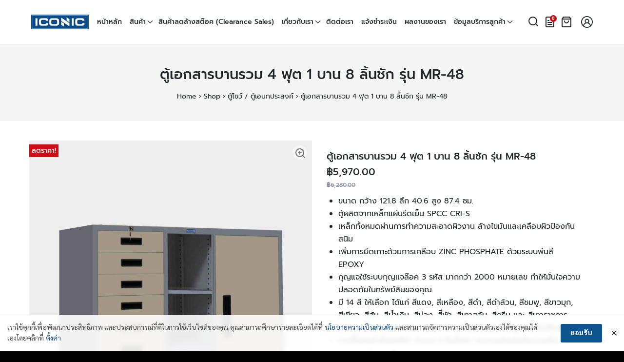

--- FILE ---
content_type: text/html; charset=UTF-8
request_url: https://www.iconic-office.com/shop/%E0%B8%95%E0%B8%B9%E0%B9%89%E0%B9%82%E0%B8%8A%E0%B8%A7%E0%B9%8C/%E0%B8%95%E0%B8%B9%E0%B9%89%E0%B9%80%E0%B8%AD%E0%B8%81%E0%B8%AA%E0%B8%B2%E0%B8%A3%E0%B8%9A%E0%B8%B2%E0%B8%99%E0%B8%A3%E0%B8%A7%E0%B8%A1-4-%E0%B8%9F%E0%B8%B8%E0%B8%95-1-%E0%B8%9A%E0%B8%B2%E0%B8%99-8-%E0%B8%A5%E0%B8%B4%E0%B9%89%E0%B8%99%E0%B8%8A%E0%B8%B1%E0%B8%81-%E0%B8%A3%E0%B8%B8%E0%B9%88%E0%B8%99-mr-48/
body_size: 27834
content:
<!DOCTYPE html><html lang="th"><head><meta charset="UTF-8"><meta name="viewport" content="width=device-width, initial-scale=1"><link rel="profile" href="http://gmpg.org/xfn/11"><link rel="preload" href="https://www.iconic-office.com/wp-content/themes/watchyy-iconic/fonts/gg-prompt/prompt-regular.woff2" as="font" type="font/woff2" crossorigin><link rel="preload" href="https://www.iconic-office.com/wp-content/themes/watchyy-iconic/fonts/gg-prompt/prompt-medium.woff2" as="font" type="font/woff2" crossorigin><link rel="preload" href="https://www.iconic-office.com/wp-content/themes/watchyy-iconic/fonts/gg-prompt/prompt-bold.woff2" as="font" type="font/woff2" crossorigin><link rel="preload" href="https://www.iconic-office.com/wp-content/themes/watchyy-iconic/fonts/gg-sarabun/sarabun-regular.woff2" as="font" type="font/woff2" crossorigin><link rel="preload" href="https://www.iconic-office.com/wp-content/themes/watchyy-iconic/fonts/gg-sarabun/sarabun-bold.woff2" as="font" type="font/woff2" crossorigin><meta name="google-site-verification" content="E1IMb9we00IQpZKUmtseFNH-F1v0hmlrIB4DgcM-jKU" />  <script async src="https://www.googletagmanager.com/gtag/js?id=G-LL532N28G3"></script> <script>window.dataLayer = window.dataLayer || [];
  function gtag(){dataLayer.push(arguments);}
  gtag('js', new Date());

  gtag('config', 'G-LL532N28G3');</script>  <script async src="https://www.googletagmanager.com/gtag/js?id=AW-821842945"></script> <script>window.dataLayer = window.dataLayer || [];
  function gtag(){dataLayer.push(arguments);}
  gtag('js', new Date());

  gtag('config', 'AW-821842945');</script> <script>gtag('event', 'page_view', {
    'send_to': 'AW-821842945',
    'value': 'replace with value',
    'items': [{
      'id': 'replace with value',
      'google_business_vertical': 'retail'
    }]
  });</script> <meta name='robots' content='index, follow, max-image-preview:large, max-snippet:-1, max-video-preview:-1' />  <script data-cfasync="false" data-pagespeed-no-defer>var gtm4wp_datalayer_name = "dataLayer";
	var dataLayer = dataLayer || [];
	const gtm4wp_use_sku_instead = false;
	const gtm4wp_currency = 'THB';
	const gtm4wp_product_per_impression = 10;
	const gtm4wp_clear_ecommerce = false;

	const gtm4wp_scrollerscript_debugmode         = false;
	const gtm4wp_scrollerscript_callbacktime      = 100;
	const gtm4wp_scrollerscript_readerlocation    = 150;
	const gtm4wp_scrollerscript_contentelementid  = "content";
	const gtm4wp_scrollerscript_scannertime       = 60;</script> <link media="all" href="https://www.iconic-office.com/wp-content/cache/autoptimize/css/autoptimize_2be7c374dfedf0b9772a94f6d886d266.css" rel="stylesheet"><link media="(min-width: 992px)" href="https://www.iconic-office.com/wp-content/cache/autoptimize/css/autoptimize_d2fd9acd8c5702a56716731c4af7f3aa.css" rel="stylesheet"><title>ตู้เอกสาร 4 ฟุต รุ่น MR-48 | ตู้เหล็กอเนกประสงค์ ตอบโจทย์ทุกการใช้งาน</title><meta name="description" content="ตู้เอกสาร 4 ฟุต 1 บาน 8 ลิ้นชัก รุ่น MR-48 มี 14 สี โปรโมชั่น ผ่อน 0% 3 เดือน ทุกรายการสินค้า ส่งฟรี กทม ปริมณฑล ส่งเร็ว ภายใน 7-10 วัน" /><link rel="canonical" href="https://www.iconic-office.com/shop/ตู้โชว์/ตู้เอกสารบานรวม-4-ฟุต-1-บาน-8-ลิ้นชัก-รุ่น-mr-48/" /><meta property="og:locale" content="th_TH" /><meta property="og:type" content="product" /><meta property="og:title" content="ตู้เอกสาร 4 ฟุต รุ่น MR-48 | ตู้เหล็กอเนกประสงค์ ตอบโจทย์ทุกการใช้งาน" /><meta property="og:description" content="ตู้เอกสาร 4 ฟุต 1 บาน 8 ลิ้นชัก รุ่น MR-48 มี 14 สี โปรโมชั่น ผ่อน 0% 3 เดือน ทุกรายการสินค้า ส่งฟรี กทม ปริมณฑล ส่งเร็ว ภายใน 7-10 วัน" /><meta property="og:url" content="https://www.iconic-office.com/shop/ตู้โชว์/ตู้เอกสารบานรวม-4-ฟุต-1-บาน-8-ลิ้นชัก-รุ่น-mr-48/" /><meta property="og:site_name" content="Iconicfurniture" /><meta property="article:modified_time" content="2024-07-23T07:08:05+00:00" /><meta property="og:image" content="https://www.iconic-office.com/wp-content/uploads/2021/12/MR-48-MixGray_BG.jpg" /><meta property="og:image:width" content="1500" /><meta property="og:image:height" content="1500" /><meta property="og:image:type" content="image/jpeg" /><meta property="og:image" content="https://www.iconic-office.com/wp-content/uploads/2022/02/Elegants-Color-Chart-2.jpg" /><meta property="og:image:width" content="1500" /><meta property="og:image:height" content="1500" /><meta property="og:image:type" content="image/jpeg" /><meta property="og:image" content="https://www.iconic-office.com/wp-content/uploads/2022/11/MR-48BLUE_BG.jpg" /><meta property="og:image:width" content="1500" /><meta property="og:image:height" content="1500" /><meta property="og:image:type" content="image/jpeg" /><meta property="og:image" content="https://www.iconic-office.com/wp-content/uploads/2022/11/MR-48OPENEDGreen_BG.jpg" /><meta property="og:image:width" content="1500" /><meta property="og:image:height" content="1500" /><meta property="og:image:type" content="image/jpeg" /><meta name="twitter:card" content="summary_large_image" /><meta name="twitter:label1" content="Availability" /><meta name="twitter:data1" content="In stock" /> <script type="application/ld+json" class="yoast-schema-graph">{"@context":"https://schema.org","@graph":[{"@type":["WebPage","ItemPage"],"@id":"https://www.iconic-office.com/shop/%e0%b8%95%e0%b8%b9%e0%b9%89%e0%b9%82%e0%b8%8a%e0%b8%a7%e0%b9%8c/%e0%b8%95%e0%b8%b9%e0%b9%89%e0%b9%80%e0%b8%ad%e0%b8%81%e0%b8%aa%e0%b8%b2%e0%b8%a3%e0%b8%9a%e0%b8%b2%e0%b8%99%e0%b8%a3%e0%b8%a7%e0%b8%a1-4-%e0%b8%9f%e0%b8%b8%e0%b8%95-1-%e0%b8%9a%e0%b8%b2%e0%b8%99-8-%e0%b8%a5%e0%b8%b4%e0%b9%89%e0%b8%99%e0%b8%8a%e0%b8%b1%e0%b8%81-%e0%b8%a3%e0%b8%b8%e0%b9%88%e0%b8%99-mr-48/","url":"https://www.iconic-office.com/shop/%e0%b8%95%e0%b8%b9%e0%b9%89%e0%b9%82%e0%b8%8a%e0%b8%a7%e0%b9%8c/%e0%b8%95%e0%b8%b9%e0%b9%89%e0%b9%80%e0%b8%ad%e0%b8%81%e0%b8%aa%e0%b8%b2%e0%b8%a3%e0%b8%9a%e0%b8%b2%e0%b8%99%e0%b8%a3%e0%b8%a7%e0%b8%a1-4-%e0%b8%9f%e0%b8%b8%e0%b8%95-1-%e0%b8%9a%e0%b8%b2%e0%b8%99-8-%e0%b8%a5%e0%b8%b4%e0%b9%89%e0%b8%99%e0%b8%8a%e0%b8%b1%e0%b8%81-%e0%b8%a3%e0%b8%b8%e0%b9%88%e0%b8%99-mr-48/","name":"ตู้เอกสาร 4 ฟุต รุ่น MR-48 | ตู้เหล็กอเนกประสงค์ ตอบโจทย์ทุกการใช้งาน","isPartOf":{"@id":"https://www.iconic-office.com/#website"},"primaryImageOfPage":{"@id":"https://www.iconic-office.com/shop/%e0%b8%95%e0%b8%b9%e0%b9%89%e0%b9%82%e0%b8%8a%e0%b8%a7%e0%b9%8c/%e0%b8%95%e0%b8%b9%e0%b9%89%e0%b9%80%e0%b8%ad%e0%b8%81%e0%b8%aa%e0%b8%b2%e0%b8%a3%e0%b8%9a%e0%b8%b2%e0%b8%99%e0%b8%a3%e0%b8%a7%e0%b8%a1-4-%e0%b8%9f%e0%b8%b8%e0%b8%95-1-%e0%b8%9a%e0%b8%b2%e0%b8%99-8-%e0%b8%a5%e0%b8%b4%e0%b9%89%e0%b8%99%e0%b8%8a%e0%b8%b1%e0%b8%81-%e0%b8%a3%e0%b8%b8%e0%b9%88%e0%b8%99-mr-48/#primaryimage"},"image":{"@id":"https://www.iconic-office.com/shop/%e0%b8%95%e0%b8%b9%e0%b9%89%e0%b9%82%e0%b8%8a%e0%b8%a7%e0%b9%8c/%e0%b8%95%e0%b8%b9%e0%b9%89%e0%b9%80%e0%b8%ad%e0%b8%81%e0%b8%aa%e0%b8%b2%e0%b8%a3%e0%b8%9a%e0%b8%b2%e0%b8%99%e0%b8%a3%e0%b8%a7%e0%b8%a1-4-%e0%b8%9f%e0%b8%b8%e0%b8%95-1-%e0%b8%9a%e0%b8%b2%e0%b8%99-8-%e0%b8%a5%e0%b8%b4%e0%b9%89%e0%b8%99%e0%b8%8a%e0%b8%b1%e0%b8%81-%e0%b8%a3%e0%b8%b8%e0%b9%88%e0%b8%99-mr-48/#primaryimage"},"thumbnailUrl":"https://www.iconic-office.com/wp-content/uploads/2021/12/MR-48-MixGray_BG.jpg","description":"ตู้เอกสาร 4 ฟุต 1 บาน 8 ลิ้นชัก รุ่น MR-48 มี 14 สี โปรโมชั่น ผ่อน 0% 3 เดือน ทุกรายการสินค้า ส่งฟรี กทม ปริมณฑล ส่งเร็ว ภายใน 7-10 วัน","breadcrumb":{"@id":"https://www.iconic-office.com/shop/%e0%b8%95%e0%b8%b9%e0%b9%89%e0%b9%82%e0%b8%8a%e0%b8%a7%e0%b9%8c/%e0%b8%95%e0%b8%b9%e0%b9%89%e0%b9%80%e0%b8%ad%e0%b8%81%e0%b8%aa%e0%b8%b2%e0%b8%a3%e0%b8%9a%e0%b8%b2%e0%b8%99%e0%b8%a3%e0%b8%a7%e0%b8%a1-4-%e0%b8%9f%e0%b8%b8%e0%b8%95-1-%e0%b8%9a%e0%b8%b2%e0%b8%99-8-%e0%b8%a5%e0%b8%b4%e0%b9%89%e0%b8%99%e0%b8%8a%e0%b8%b1%e0%b8%81-%e0%b8%a3%e0%b8%b8%e0%b9%88%e0%b8%99-mr-48/#breadcrumb"},"inLanguage":"th","potentialAction":{"@type":"BuyAction","target":"https://www.iconic-office.com/shop/ตู้โชว์/ตู้เอกสารบานรวม-4-ฟุต-1-บาน-8-ลิ้นชัก-รุ่น-mr-48/"}},{"@type":"ImageObject","inLanguage":"th","@id":"https://www.iconic-office.com/shop/%e0%b8%95%e0%b8%b9%e0%b9%89%e0%b9%82%e0%b8%8a%e0%b8%a7%e0%b9%8c/%e0%b8%95%e0%b8%b9%e0%b9%89%e0%b9%80%e0%b8%ad%e0%b8%81%e0%b8%aa%e0%b8%b2%e0%b8%a3%e0%b8%9a%e0%b8%b2%e0%b8%99%e0%b8%a3%e0%b8%a7%e0%b8%a1-4-%e0%b8%9f%e0%b8%b8%e0%b8%95-1-%e0%b8%9a%e0%b8%b2%e0%b8%99-8-%e0%b8%a5%e0%b8%b4%e0%b9%89%e0%b8%99%e0%b8%8a%e0%b8%b1%e0%b8%81-%e0%b8%a3%e0%b8%b8%e0%b9%88%e0%b8%99-mr-48/#primaryimage","url":"https://www.iconic-office.com/wp-content/uploads/2021/12/MR-48-MixGray_BG.jpg","contentUrl":"https://www.iconic-office.com/wp-content/uploads/2021/12/MR-48-MixGray_BG.jpg","width":1500,"height":1500},{"@type":"BreadcrumbList","@id":"https://www.iconic-office.com/shop/%e0%b8%95%e0%b8%b9%e0%b9%89%e0%b9%82%e0%b8%8a%e0%b8%a7%e0%b9%8c/%e0%b8%95%e0%b8%b9%e0%b9%89%e0%b9%80%e0%b8%ad%e0%b8%81%e0%b8%aa%e0%b8%b2%e0%b8%a3%e0%b8%9a%e0%b8%b2%e0%b8%99%e0%b8%a3%e0%b8%a7%e0%b8%a1-4-%e0%b8%9f%e0%b8%b8%e0%b8%95-1-%e0%b8%9a%e0%b8%b2%e0%b8%99-8-%e0%b8%a5%e0%b8%b4%e0%b9%89%e0%b8%99%e0%b8%8a%e0%b8%b1%e0%b8%81-%e0%b8%a3%e0%b8%b8%e0%b9%88%e0%b8%99-mr-48/#breadcrumb","itemListElement":[{"@type":"ListItem","position":1,"name":"Home","item":"https://www.iconic-office.com/"},{"@type":"ListItem","position":2,"name":"Shop","item":"https://www.iconic-office.com/shop/"},{"@type":"ListItem","position":3,"name":"ตู้โชว์ / ตู้เอนกประสงค์","item":"https://www.iconic-office.com/product-category/%e0%b8%95%e0%b8%b9%e0%b9%89%e0%b9%82%e0%b8%8a%e0%b8%a7%e0%b9%8c/"},{"@type":"ListItem","position":4,"name":"ตู้เอกสารบานรวม 4 ฟุต 1 บาน 8 ลิ้นชัก รุ่น MR-48"}]},{"@type":"WebSite","@id":"https://www.iconic-office.com/#website","url":"https://www.iconic-office.com/","name":"Iconicfurniture","description":"แหล่งจำหน่ายเฟอร์นิเจอร์สำนักงาน","publisher":{"@id":"https://www.iconic-office.com/#organization"},"potentialAction":[{"@type":"SearchAction","target":{"@type":"EntryPoint","urlTemplate":"https://www.iconic-office.com/?s={search_term_string}"},"query-input":{"@type":"PropertyValueSpecification","valueRequired":true,"valueName":"search_term_string"}}],"inLanguage":"th"},{"@type":"Organization","@id":"https://www.iconic-office.com/#organization","name":"iconic-office","url":"https://www.iconic-office.com/","logo":{"@type":"ImageObject","inLanguage":"th","@id":"https://www.iconic-office.com/#/schema/logo/image/","url":"https://www.iconic-office.com/wp-content/uploads/2020/06/logo-1.png","contentUrl":"https://www.iconic-office.com/wp-content/uploads/2020/06/logo-1.png","width":141,"height":36,"caption":"iconic-office"},"image":{"@id":"https://www.iconic-office.com/#/schema/logo/image/"},"sameAs":["https://th-th.facebook.com/IconicOfficeFurniture/","https://www.youtube.com/channel/UCz7NvKIu08876ijSzt4BEtQ"]}]}</script> <meta property="og:availability" content="instock" /><meta property="product:availability" content="instock" /><meta property="product:retailer_item_id" content="ELE-MR48" /><meta property="product:condition" content="new" /><link rel='dns-prefetch' href='//maxcdn.bootstrapcdn.com' /><link href='https://fonts.gstatic.com' crossorigin='anonymous' rel='preconnect' /><link rel='stylesheet' id='afrfq-font-awesom-css' href='https://maxcdn.bootstrapcdn.com/font-awesome/4.5.0/css/font-awesome.css' type='text/css' media='all' /><link rel='stylesheet' id='dashicons-css' href='https://www.iconic-office.com/wp-includes/css/dashicons.min.css' type='text/css' media='all' /> <script type="text/javascript" src="https://www.iconic-office.com/wp-includes/js/jquery/jquery.min.js" id="jquery-core-js"></script> <script type="text/javascript" src="https://www.iconic-office.com/wp-includes/js/jquery/jquery-migrate.min.js" id="jquery-migrate-js"></script> <script type="text/javascript" id="wfco-utm-tracking-js-extra">var wffnUtm = {"utc_offset":"420","site_url":"https:\/\/www.iconic-office.com","genericParamEvents":"{\"user_roles\":\"guest\",\"plugin\":\"Funnel Builder\"}","cookieKeys":["flt","timezone","is_mobile","browser","fbclid","gclid","referrer","fl_url"],"excludeDomain":["paypal.com","klarna.com","quickpay.net"]};</script> <script type="text/javascript" id="wc-add-to-cart-js-extra">var wc_add_to_cart_params = {"ajax_url":"\/wp-admin\/admin-ajax.php","wc_ajax_url":"\/?wc-ajax=%%endpoint%%","i18n_view_cart":"\u0e14\u0e39\u0e15\u0e30\u0e01\u0e23\u0e49\u0e32\u0e2a\u0e34\u0e19\u0e04\u0e49\u0e32","cart_url":"https:\/\/www.iconic-office.com\/cart\/","is_cart":"","cart_redirect_after_add":"no"};</script> <script type="text/javascript" id="wc-single-product-js-extra">var wc_single_product_params = {"i18n_required_rating_text":"\u0e01\u0e23\u0e38\u0e13\u0e32\u0e40\u0e25\u0e37\u0e2d\u0e01\u0e23\u0e30\u0e14\u0e31\u0e1a","i18n_rating_options":["1 of 5 stars","2 of 5 stars","3 of 5 stars","4 of 5 stars","5 of 5 stars"],"i18n_product_gallery_trigger_text":"View full-screen image gallery","review_rating_required":"yes","flexslider":{"rtl":false,"animation":"slide","smoothHeight":true,"directionNav":false,"controlNav":"thumbnails","slideshow":false,"animationSpeed":500,"animationLoop":false,"allowOneSlide":false},"zoom_enabled":"1","zoom_options":[],"photoswipe_enabled":"1","photoswipe_options":{"shareEl":false,"closeOnScroll":false,"history":false,"hideAnimationDuration":0,"showAnimationDuration":0},"flexslider_enabled":"1"};</script> <script type="text/javascript" id="woocommerce-js-extra">var woocommerce_params = {"ajax_url":"\/wp-admin\/admin-ajax.php","wc_ajax_url":"\/?wc-ajax=%%endpoint%%","i18n_password_show":"Show password","i18n_password_hide":"Hide password"};</script> <script type="text/javascript" id="enhanced-ecommerce-google-analytics-js-extra">var ConvAioGlobal = {"nonce":"4aef7afcb8"};</script> <script data-cfasync="false" data-no-optimize="1" data-pagespeed-no-defer type="text/javascript" src="https://www.iconic-office.com/wp-content/cache/autoptimize/js/autoptimize_single_e7635789ff4033822e063c4311918f11.js" id="enhanced-ecommerce-google-analytics-js"></script> <script data-cfasync="false" data-no-optimize="1" data-pagespeed-no-defer type="text/javascript" id="enhanced-ecommerce-google-analytics-js-after">tvc_smd={"tvc_wcv":"9.8.6","tvc_wpv":"6.7.2","tvc_eev":"7.2.6","tvc_cnf":{"t_cg":"","t_ec":"","t_ee":"","t_df":"","t_gUser":"","t_UAen":"","t_thr":"6","t_IPA":"","t_PrivacyPolicy":""},"tvc_sub_data":{"sub_id":"","cu_id":"","pl_id":"","ga_tra_option":"","ga_property_id":"","ga_measurement_id":"","ga_ads_id":"","ga_gmc_id":"","ga_gmc_id_p":"","op_gtag_js":"","op_en_e_t":"","op_rm_t_t":"","op_dy_rm_t_t":"","op_li_ga_wi_ads":"","gmc_is_product_sync":"","gmc_is_site_verified":"","gmc_is_domain_claim":"","gmc_product_count":"","fb_pixel_id":"","tracking_method":"gtm","user_gtm_id":"conversios-gtm"}};</script> <script type="text/javascript" id="berocket_compare_products_script-js-extra">var the_compare_products_data = {"ajax_url":"https:\/\/www.iconic-office.com\/wp-admin\/admin-ajax.php","user_func":{"before_load":"","after_load":"","before_remove":"","after_remove":"","custom_css":""},"home_url":"https:\/\/www.iconic-office.com","hide_same":"Hide attributes with same values","show_same":"Show attributes with same values","hide_same_default":"","compare_selector":"#br_popup_1","toppadding":"90","is_compare_page":""};</script> <link rel="https://api.w.org/" href="https://www.iconic-office.com/wp-json/" /><link rel="alternate" title="JSON" type="application/json" href="https://www.iconic-office.com/wp-json/wp/v2/product/119185" /><link rel='shortlink' href='https://www.iconic-office.com/?p=119185' /><link rel="alternate" title="oEmbed (JSON)" type="application/json+oembed" href="https://www.iconic-office.com/wp-json/oembed/1.0/embed?url=https%3A%2F%2Fwww.iconic-office.com%2Fshop%2F%25e0%25b8%2595%25e0%25b8%25b9%25e0%25b9%2589%25e0%25b9%2582%25e0%25b8%258a%25e0%25b8%25a7%25e0%25b9%258c%2F%25e0%25b8%2595%25e0%25b8%25b9%25e0%25b9%2589%25e0%25b9%2580%25e0%25b8%25ad%25e0%25b8%2581%25e0%25b8%25aa%25e0%25b8%25b2%25e0%25b8%25a3%25e0%25b8%259a%25e0%25b8%25b2%25e0%25b8%2599%25e0%25b8%25a3%25e0%25b8%25a7%25e0%25b8%25a1-4-%25e0%25b8%259f%25e0%25b8%25b8%25e0%25b8%2595-1-%25e0%25b8%259a%25e0%25b8%25b2%25e0%25b8%2599-8-%25e0%25b8%25a5%25e0%25b8%25b4%25e0%25b9%2589%25e0%25b8%2599%25e0%25b8%258a%25e0%25b8%25b1%25e0%25b8%2581-%25e0%25b8%25a3%25e0%25b8%25b8%25e0%25b9%2588%25e0%25b8%2599-mr-48%2F" /><link rel="alternate" title="oEmbed (XML)" type="text/xml+oembed" href="https://www.iconic-office.com/wp-json/oembed/1.0/embed?url=https%3A%2F%2Fwww.iconic-office.com%2Fshop%2F%25e0%25b8%2595%25e0%25b8%25b9%25e0%25b9%2589%25e0%25b9%2582%25e0%25b8%258a%25e0%25b8%25a7%25e0%25b9%258c%2F%25e0%25b8%2595%25e0%25b8%25b9%25e0%25b9%2589%25e0%25b9%2580%25e0%25b8%25ad%25e0%25b8%2581%25e0%25b8%25aa%25e0%25b8%25b2%25e0%25b8%25a3%25e0%25b8%259a%25e0%25b8%25b2%25e0%25b8%2599%25e0%25b8%25a3%25e0%25b8%25a7%25e0%25b8%25a1-4-%25e0%25b8%259f%25e0%25b8%25b8%25e0%25b8%2595-1-%25e0%25b8%259a%25e0%25b8%25b2%25e0%25b8%2599-8-%25e0%25b8%25a5%25e0%25b8%25b4%25e0%25b9%2589%25e0%25b8%2599%25e0%25b8%258a%25e0%25b8%25b1%25e0%25b8%2581-%25e0%25b8%25a3%25e0%25b8%25b8%25e0%25b9%2588%25e0%25b8%2599-mr-48%2F&#038;format=xml" />  <script data-cfasync="false" data-pagespeed-no-defer>var dataLayer_content = {"pagePostType":"product","pagePostType2":"single-product","pagePostAuthor":"Phanuwat Chatchinnarat","customerTotalOrders":0,"customerTotalOrderValue":0,"customerFirstName":"","customerLastName":"","customerBillingFirstName":"","customerBillingLastName":"","customerBillingCompany":"","customerBillingAddress1":"","customerBillingAddress2":"","customerBillingCity":"","customerBillingState":"","customerBillingPostcode":"","customerBillingCountry":"","customerBillingEmail":"","customerBillingEmailHash":"","customerBillingPhone":"","customerShippingFirstName":"","customerShippingLastName":"","customerShippingCompany":"","customerShippingAddress1":"","customerShippingAddress2":"","customerShippingCity":"","customerShippingState":"","customerShippingPostcode":"","customerShippingCountry":"","productRatingCounts":[],"productAverageRating":0,"productReviewCount":0,"productType":"variable","productIsVariable":1};
	dataLayer.push( dataLayer_content );</script> <script data-cfasync="false" data-pagespeed-no-defer>(function(w,d,s,l,i){w[l]=w[l]||[];w[l].push({'gtm.start':
new Date().getTime(),event:'gtm.js'});var f=d.getElementsByTagName(s)[0],
j=d.createElement(s),dl=l!='dataLayer'?'&l='+l:'';j.async=true;j.src=
'//www.googletagmanager.com/gtm.js?id='+i+dl;f.parentNode.insertBefore(j,f);
})(window,document,'script','dataLayer','GTM-KN86GZW');</script>  <script type="text/javascript">document.addEventListener('copy', function(e){
      e.clipboardData.setData('text/plain', 'Original Content By iconic-office.com\r\n');
      e.preventDefault();
    });
    function clickIE() {if (document.all) {alert(message);return false;}}
    function clickNS(e) {if
      (document.layers||(document.getElementById&&!document.all)) {
        if (e.which==2||e.which==3) {alert(message);return false;}}}
        if (document.layers)
        {document.captureEvents(Event.MOUSEDOWN);document.onmousedown=clickNS;}
        else{document.onmouseup=clickNS;document.oncontextmenu=clickIE;}
        document.oncontextmenu=new Function("return false")</script> <noscript><style>.woocommerce-product-gallery{ opacity: 1 !important; }</style></noscript><meta name="generator" content="Elementor 3.29.0; features: additional_custom_breakpoints, e_local_google_fonts; settings: css_print_method-external, google_font-enabled, font_display-block"> <script data-cfasync="false" data-no-optimize="1" data-pagespeed-no-defer>var tvc_lc = 'THB';</script> <script data-cfasync="false" data-no-optimize="1" data-pagespeed-no-defer>var tvc_lc = 'THB';</script> <script>(window.gaDevIds = window.gaDevIds || []).push('5CDcaG');</script> <script data-cfasync="false" data-no-optimize="1" data-pagespeed-no-defer>var tvc_lc = 'THB';</script> <script data-cfasync="false" data-no-optimize="1" data-pagespeed-no-defer>var tvc_lc = 'THB';</script> <link rel="icon" href="https://www.iconic-office.com/wp-content/uploads/2022/04/iconic-favicon-100x100.png" sizes="32x32" /><link rel="icon" href="https://www.iconic-office.com/wp-content/uploads/2022/04/iconic-favicon.png" sizes="192x192" /><link rel="apple-touch-icon" href="https://www.iconic-office.com/wp-content/uploads/2022/04/iconic-favicon.png" /><meta name="msapplication-TileImage" content="https://www.iconic-office.com/wp-content/uploads/2022/04/iconic-favicon.png" /> <script type="text/javascript">(function(c,l,a,r,i,t,y){
        c[a]=c[a]||function(){(c[a].q=c[a].q||[]).push(arguments)};
        t=l.createElement(r);t.async=1;t.src="https://www.clarity.ms/tag/"+i;
        y=l.getElementsByTagName(r)[0];y.parentNode.insertBefore(t,y);
    })(window, document, "clarity", "script", "sx4y00zepk");</script> </head><body class="product-template-default single single-product postid-119185 wp-custom-logo theme-watchyy-iconic woocommerce woocommerce-page woocommerce-no-js elementor-default elementor-kit-99590"> <noscript><iframe src="https://www.googletagmanager.com/ns.html?id=GTM-KN86GZW" height="0" width="0" style="display:none;visibility:hidden" aria-hidden="true"></iframe></noscript> <noscript><iframe src="https://www.googletagmanager.com/ns.html?id=GTM-K7X94DG" height="0" width="0" style="display:none;visibility:hidden"></iframe></noscript> <a class="skip-link screen-reader-text" href="#content">Skip to content</a><div id="page" class="site"><header id="masthead" class="site-header _heading s-autoshow-m s-fixed-d -left-logo -center-logo-m" data-scroll="300"><div class="s-container"><div class="site-branding"><div class="site-logo"><a href="https://www.iconic-office.com/" class="custom-logo-link" rel="home"><noscript><img width="141" height="36" src="https://www.iconic-office.com/wp-content/uploads/2020/06/logo-1.png" class="custom-logo" alt="Iconic" decoding="async" /></noscript><img width="141" height="36" src='data:image/svg+xml,%3Csvg%20xmlns=%22http://www.w3.org/2000/svg%22%20viewBox=%220%200%20141%2036%22%3E%3C/svg%3E' data-src="https://www.iconic-office.com/wp-content/uploads/2020/06/logo-1.png" class="lazyload custom-logo" alt="Iconic" decoding="async" /></a></div><p class="site-title"><a href="https://www.iconic-office.com/" rel="home">Iconicfurniture</a></p></div><div class="action-left"><div class="site-toggle"><b></b></div></div><div class="action-right"> <a class="site-cart" href="https://www.iconic-office.com/cart/" title="View your shopping cart"><svg xmlns="http://www.w3.org/2000/svg" width="24" height="24" viewBox="0 0 24 24" fill="none" stroke="currentColor" stroke-width="2" stroke-linecap="round" stroke-linejoin="round" class="feather feather-shopping-bag"><path d="M6 2L3 6v14a2 2 0 0 0 2 2h14a2 2 0 0 0 2-2V6l-3-4z"></path><line x1="3" y1="6" x2="21" y2="6"></line><path d="M16 10a4 4 0 0 1-8 0"></path></svg><b id="cart-count-m" class="cart-count hide"></b></a></div><nav id="site-nav-d" class="site-nav-d _desktop"><div class="menu-mainmenu-container"><ul id="primary-menu" class="menu"><li id="menu-item-10859" class="menu-item menu-item-type-post_type menu-item-object-page menu-item-home menu-item-10859"><a href="https://www.iconic-office.com/">หน้าหลัก</a></li><li id="menu-item-12488" class="menu-item menu-item-type-custom menu-item-object-custom menu-item-has-children menu-item-12488"><a href="https://www.iconic-office.com/product-category/">สินค้า</a><ul class="sub-menu"><li id="menu-item-8432" class="menu-item menu-item-type-custom menu-item-object-custom menu-item-has-children menu-item-8432"><a href="https://www.iconic-office.com/product-category/all/chairs/">เก้าอี้</a><ul class="sub-menu"><li id="menu-item-8441" class="menu-item menu-item-type-custom menu-item-object-custom menu-item-8441"><a href="https://www.iconic-office.com/product-category/all/chairs/office-chairs/">เก้าอี้สำนักงาน</a></li><li id="menu-item-135374" class="menu-item menu-item-type-custom menu-item-object-custom menu-item-135374"><a href="https://www.iconic-office.com/product-category/all/chairs/executive-chair/">เก้าอี้ผู้บริหาร</a></li><li id="menu-item-8442" class="menu-item menu-item-type-custom menu-item-object-custom menu-item-8442"><a href="https://www.iconic-office.com/product-category/all/chairs/visitor-chairs/">เก้าอี้รับรอง</a></li><li id="menu-item-8443" class="menu-item menu-item-type-custom menu-item-object-custom menu-item-8443"><a href="https://www.iconic-office.com/product-category/all/chairs/rowchair/">เก้าอี้แถว / ม้านั่งยาว</a></li><li id="menu-item-8444" class="menu-item menu-item-type-custom menu-item-object-custom menu-item-8444"><a href="https://www.iconic-office.com/product-category/all/chairs/restaurant-chairs/">เก้าอี้อาหาร</a></li><li id="menu-item-8445" class="menu-item menu-item-type-custom menu-item-object-custom menu-item-has-children menu-item-8445"><a href="https://www.iconic-office.com/product-category/all/chairs/bar-chairs/">เก้าอี้บาร์</a><ul class="sub-menu"><li id="menu-item-10003" class="menu-item menu-item-type-custom menu-item-object-custom menu-item-10003"><a href="https://www.iconic-office.com/product-category/all/chairs/bar-chairs/fixed-bar/">เก้าอี้บาร์ปรับระดับไม่ได้</a></li><li id="menu-item-10006" class="menu-item menu-item-type-custom menu-item-object-custom menu-item-10006"><a href="https://www.iconic-office.com/product-category/all/chairs/bar-chairs/adjustable-bar/">เก้าอี้บาร์ปรับระดับ</a></li></ul></li><li id="menu-item-8446" class="menu-item menu-item-type-custom menu-item-object-custom menu-item-8446"><a href="https://www.iconic-office.com/product-category/all/chairs/leisure-chairs/">เก้าอี้พักผ่อน</a></li><li id="menu-item-8468" class="menu-item menu-item-type-custom menu-item-object-custom menu-item-8468"><a href="https://www.iconic-office.com/product-category/all/chairs/ergonomic-chairs/">เก้าอี้สุขภาพ</a></li></ul></li><li id="menu-item-8412" class="menu-item menu-item-type-custom menu-item-object-custom menu-item-has-children menu-item-8412"><a href="https://www.iconic-office.com/product-category/all/working-tables/">โต๊ะทำงาน</a><ul class="sub-menu"><li id="menu-item-8449" class="menu-item menu-item-type-custom menu-item-object-custom menu-item-8449"><a href="https://www.iconic-office.com/product-category/all/working-tables/steel-working-desks/">โต๊ะทำงานเหล็ก</a></li><li id="menu-item-123831" class="menu-item menu-item-type-taxonomy menu-item-object-product_cat menu-item-123831"><a href="https://www.iconic-office.com/product-category/%e0%b8%aa%e0%b8%b5%e0%b8%82%e0%b8%b2%e0%b8%a7/working-tables/steel-working-desks/%e0%b9%82%e0%b8%95%e0%b9%8a%e0%b8%b0%e0%b9%80%e0%b8%ab%e0%b8%a5%e0%b9%87%e0%b8%81-lucky/">โต๊ะเหล็ก Lucky</a></li><li id="menu-item-8447" class="menu-item menu-item-type-custom menu-item-object-custom menu-item-8447"><a href="https://www.iconic-office.com/product-category/all/working-tables/wooden-working-tables/">โต๊ะทำงานไม้</a></li><li id="menu-item-8448" class="menu-item menu-item-type-custom menu-item-object-custom menu-item-8448"><a href="https://www.iconic-office.com/product-category/all/working-tables/executive-desks/">โต๊ะทำงานผู้บริหาร</a></li><li id="menu-item-117093" class="menu-item menu-item-type-taxonomy menu-item-object-product_cat menu-item-117093"><a href="https://www.iconic-office.com/product-category/%e0%b8%aa%e0%b8%b5%e0%b8%82%e0%b8%b2%e0%b8%a7/working-tables/%e0%b9%82%e0%b8%95%e0%b9%8a%e0%b8%b0%e0%b8%9b%e0%b8%a3%e0%b8%b1%e0%b8%9a%e0%b8%a3%e0%b8%b0%e0%b8%94%e0%b8%b1%e0%b8%9a%e0%b9%84%e0%b8%9f%e0%b8%9f%e0%b9%89%e0%b8%b2/">โต๊ะปรับระดับไฟฟ้า</a></li><li id="menu-item-8450" class="menu-item menu-item-type-custom menu-item-object-custom menu-item-8450"><a href="https://www.iconic-office.com/product-category/all/working-tables/steel-legs-desks/">โต๊ะทำงานไม้ขาเหล็ก</a></li><li id="menu-item-128337" class="menu-item menu-item-type-taxonomy menu-item-object-product_cat menu-item-128337"><a href="https://www.iconic-office.com/product-category/%e0%b8%aa%e0%b8%b5%e0%b8%82%e0%b8%b2%e0%b8%a7/working-tables/workstation/">โต๊ะทำงานกลุ่ม</a></li></ul></li><li id="menu-item-8433" class="menu-item menu-item-type-custom menu-item-object-custom menu-item-8433"><a href="https://www.iconic-office.com/product-category/all/computer-desks/">โต๊ะคอมพิวเตอร์</a></li><li id="menu-item-10478" class="menu-item menu-item-type-custom menu-item-object-custom menu-item-10478"><a href="https://www.iconic-office.com/product-category/all/conference-tables/">โต๊ะประชุม</a></li><li id="menu-item-13506" class="menu-item menu-item-type-custom menu-item-object-custom menu-item-13506"><a href="https://www.iconic-office.com/product-category/folding-table/">โต๊ะพับอเนกประสงค์</a></li><li id="menu-item-8435" class="menu-item menu-item-type-custom menu-item-object-custom menu-item-has-children menu-item-8435"><a href="https://www.iconic-office.com/product-category/all/filing-cabinet/">ตู้เอกสาร</a><ul class="sub-menu"><li id="menu-item-8469" class="menu-item menu-item-type-custom menu-item-object-custom menu-item-8469"><a href="https://www.iconic-office.com/product-category/all/filing-cabinet/wood-cabinet/">ตู้เอกสารไม้</a></li><li id="menu-item-8470" class="menu-item menu-item-type-custom menu-item-object-custom menu-item-has-children menu-item-8470"><a href="https://www.iconic-office.com/product-category/all/filing-cabinet/steel-cabinet/">ตู้เอกสารเหล็ก</a><ul class="sub-menu"><li id="menu-item-8451" class="menu-item menu-item-type-custom menu-item-object-custom menu-item-8451"><a href="https://www.iconic-office.com/product-category/all/filing-cabinet/sliding-filing-cabinets/">ตู้เอกสารบานเลื่อน</a></li><li id="menu-item-8452" class="menu-item menu-item-type-custom menu-item-object-custom menu-item-8452"><a href="https://www.iconic-office.com/product-category/all/filing-cabinet/steel-cabinet/drawer-filing-cabinets/">ตู้เอกสารแบบลิ้นชัก</a></li><li id="menu-item-8453" class="menu-item menu-item-type-custom menu-item-object-custom menu-item-8453"><a href="https://www.iconic-office.com/product-category/all/filing-cabinet/steel-cabinet/open-cabinet/">ตู้เอกสารบานเปิด</a></li><li id="menu-item-13604" class="menu-item menu-item-type-custom menu-item-object-custom menu-item-13604"><a href="https://www.iconic-office.com/product-category/all/filing-cabinet/steel-cabinet/steel-cabinet-tis/">ตู้เอกสารเหล็ก มอก.</a></li><li id="menu-item-11127" class="menu-item menu-item-type-custom menu-item-object-custom menu-item-11127"><a href="https://www.iconic-office.com/product-category/all/filing-cabinet/steel-cabinet/document-racks/">ชั้นวางเอกสาร/แฟ้ม</a></li><li id="menu-item-123134" class="menu-item menu-item-type-taxonomy menu-item-object-product_cat menu-item-123134"><a href="https://www.iconic-office.com/product-category/%e0%b8%aa%e0%b8%b5%e0%b8%82%e0%b8%b2%e0%b8%a7/filing-cabinet/steel-cabinet/%e0%b8%95%e0%b8%b9%e0%b9%89%e0%b9%80%e0%b8%ab%e0%b8%a5%e0%b9%87%e0%b8%81-lucky/">ตู้เหล็ก Lucky</a></li><li id="menu-item-112777" class="menu-item menu-item-type-taxonomy menu-item-object-product_cat menu-item-112777"><a href="https://www.iconic-office.com/product-category/%e0%b8%aa%e0%b8%b5%e0%b8%82%e0%b8%b2%e0%b8%a7/filing-cabinet/steel-cabinet/%e0%b8%95%e0%b8%b9%e0%b9%89%e0%b9%80%e0%b8%ad%e0%b8%81%e0%b8%aa%e0%b8%b2%e0%b8%a3%e0%b9%80%e0%b8%ab%e0%b8%a5%e0%b9%87%e0%b8%81-black-edition/">ตู้เอกสารเหล็ก (Black Edition)</a></li></ul></li></ul></li><li id="menu-item-111526" class="menu-item menu-item-type-taxonomy menu-item-object-product_cat current-product-ancestor current-menu-parent current-product-parent menu-item-111526"><a href="https://www.iconic-office.com/product-category/%e0%b8%95%e0%b8%b9%e0%b9%89%e0%b9%82%e0%b8%8a%e0%b8%a7%e0%b9%8c/">ตู้โชว์ / ตู้เอนกประสงค์</a></li><li id="menu-item-8436" class="menu-item menu-item-type-custom menu-item-object-custom menu-item-has-children menu-item-8436"><a href="https://www.iconic-office.com/product-category/all/lockers/">ตู้ล็อคเกอร์</a><ul class="sub-menu"><li id="menu-item-112269" class="menu-item menu-item-type-taxonomy menu-item-object-product_cat menu-item-112269"><a href="https://www.iconic-office.com/product-category/%e0%b8%aa%e0%b8%b5%e0%b8%82%e0%b8%b2%e0%b8%a7/lockers/">ตู้ล็อคเกอร์</a></li><li id="menu-item-129678" class="menu-item menu-item-type-taxonomy menu-item-object-product_cat menu-item-129678"><a href="https://www.iconic-office.com/product-category/%e0%b8%aa%e0%b8%b5%e0%b8%82%e0%b8%b2%e0%b8%a7/lockers/%e0%b8%95%e0%b8%b9%e0%b9%89%e0%b8%a5%e0%b9%87%e0%b8%ad%e0%b8%84%e0%b9%80%e0%b8%81%e0%b8%ad%e0%b8%a3%e0%b9%8c-%e0%b8%a1%e0%b8%ad%e0%b8%81/">ตู้ล็อคเกอร์ มอก.</a></li><li id="menu-item-135540" class="menu-item menu-item-type-custom menu-item-object-custom menu-item-135540"><a href="https://www.iconic-office.com/product-category/all/lockers/%e0%b8%95%e0%b8%b9%e0%b9%89%e0%b8%a5%e0%b9%87%e0%b8%ad%e0%b8%84%e0%b9%80%e0%b8%81%e0%b8%ad%e0%b8%a3%e0%b9%8c-%e0%b8%81%e0%b8%a3%e0%b8%b0%e0%b8%88%e0%b8%81/">ตู้ล็อคเกอร์ (กระจก)</a></li><li id="menu-item-133461" class="menu-item menu-item-type-taxonomy menu-item-object-product_cat menu-item-133461"><a href="https://www.iconic-office.com/product-category/%e0%b8%aa%e0%b8%b5%e0%b8%82%e0%b8%b2%e0%b8%a7/lockers/%e0%b8%95%e0%b8%b9%e0%b9%89%e0%b8%a5%e0%b9%87%e0%b8%ad%e0%b8%84%e0%b9%80%e0%b8%81%e0%b8%ad%e0%b8%a3%e0%b9%8c%e0%b8%a5%e0%b9%87%e0%b8%ad%e0%b8%84%e0%b8%a3%e0%b8%ab%e0%b8%b1%e0%b8%aa/">ตู้ล็อคเกอร์ล็อครหัส</a></li><li id="menu-item-112268" class="menu-item menu-item-type-taxonomy menu-item-object-product_cat menu-item-112268"><a href="https://www.iconic-office.com/product-category/%e0%b8%aa%e0%b8%b5%e0%b8%82%e0%b8%b2%e0%b8%a7/lockers/locker-black-edition/">ตู้ล็อคเกอร์ (Black Edition)</a></li><li id="menu-item-123039" class="menu-item menu-item-type-taxonomy menu-item-object-product_cat menu-item-123039"><a href="https://www.iconic-office.com/product-category/%e0%b8%aa%e0%b8%b5%e0%b8%82%e0%b8%b2%e0%b8%a7/lockers/%e0%b8%95%e0%b8%b9%e0%b9%89%e0%b8%a5%e0%b9%87%e0%b8%ad%e0%b8%84%e0%b9%80%e0%b8%81%e0%b8%ad%e0%b8%a3%e0%b9%8c-lucky/">ตู้ล็อคเกอร์ Lucky</a></li></ul></li><li id="menu-item-8437" class="menu-item menu-item-type-custom menu-item-object-custom menu-item-has-children menu-item-8437"><a href="https://www.iconic-office.com/product-category/all/steel-wardrobe/">ตู้เสื้อผ้าเหล็ก</a><ul class="sub-menu"><li id="menu-item-113708" class="menu-item menu-item-type-taxonomy menu-item-object-product_cat menu-item-113708"><a href="https://www.iconic-office.com/product-category/%e0%b8%aa%e0%b8%b5%e0%b8%82%e0%b8%b2%e0%b8%a7/steel-wardrobe/">ตู้เสื้อผ้าเหล็ก</a></li><li id="menu-item-129898" class="menu-item menu-item-type-taxonomy menu-item-object-product_cat menu-item-129898"><a href="https://www.iconic-office.com/product-category/%e0%b8%aa%e0%b8%b5%e0%b8%82%e0%b8%b2%e0%b8%a7/steel-wardrobe/%e0%b8%95%e0%b8%b9%e0%b9%89%e0%b9%80%e0%b8%aa%e0%b8%b7%e0%b9%89%e0%b8%ad%e0%b8%9c%e0%b9%89%e0%b8%b2%e0%b9%80%e0%b8%ab%e0%b8%a5%e0%b9%87%e0%b8%81-%e0%b8%a1%e0%b8%ad%e0%b8%81/">ตู้เสื้อผ้าเหล็ก มอก.</a></li><li id="menu-item-113707" class="menu-item menu-item-type-taxonomy menu-item-object-product_cat menu-item-113707"><a href="https://www.iconic-office.com/product-category/%e0%b8%aa%e0%b8%b5%e0%b8%82%e0%b8%b2%e0%b8%a7/steel-wardrobe/%e0%b8%95%e0%b8%b9%e0%b9%89%e0%b9%80%e0%b8%aa%e0%b8%b7%e0%b9%89%e0%b8%ad%e0%b8%9c%e0%b9%89%e0%b8%b2%e0%b9%80%e0%b8%ab%e0%b8%a5%e0%b9%87%e0%b8%81-black-edition/">ตู้เสื้อผ้าเหล็ก (Black Edition)</a></li></ul></li><li id="menu-item-137821" class="menu-item menu-item-type-custom menu-item-object-custom menu-item-137821"><a href="https://www.iconic-office.com/product-category/%e0%b8%95%e0%b8%b9%e0%b9%89%e0%b8%88%e0%b8%94%e0%b8%ab%e0%b8%a1%e0%b8%b2%e0%b8%a2%e0%b9%80%e0%b8%ab%e0%b8%a5%e0%b9%87%e0%b8%81/">ตู้จดหมายเหล็ก</a></li><li id="menu-item-8438" class="menu-item menu-item-type-custom menu-item-object-custom menu-item-8438"><a href="https://www.iconic-office.com/product-category/all/boards/">กระดานบอร์ด</a></li><li id="menu-item-136783" class="menu-item menu-item-type-custom menu-item-object-custom menu-item-136783"><a href="https://www.iconic-office.com/product-category/โซฟา/">โซฟา</a></li><li id="menu-item-128840" class="menu-item menu-item-type-taxonomy menu-item-object-product_cat menu-item-128840"><a href="https://www.iconic-office.com/product-category/%e0%b8%aa%e0%b8%b5%e0%b8%82%e0%b8%b2%e0%b8%a7/%e0%b8%95%e0%b8%b9%e0%b9%89%e0%b9%80%e0%b8%81%e0%b9%87%e0%b8%9a%e0%b9%80%e0%b8%84%e0%b8%a3%e0%b8%b7%e0%b9%88%e0%b8%ad%e0%b8%87%e0%b8%a1%e0%b8%b7%e0%b8%ad%e0%b8%8a%e0%b9%88%e0%b8%b2%e0%b8%87/">ตู้เก็บเครื่องมือช่าง</a></li><li id="menu-item-111362" class="menu-item menu-item-type-taxonomy menu-item-object-product_cat menu-item-111362"><a href="https://www.iconic-office.com/product-category/%e0%b8%aa%e0%b8%b5%e0%b8%82%e0%b8%b2%e0%b8%a7/%e0%b8%8a%e0%b8%b1%e0%b9%89%e0%b8%99%e0%b8%a7%e0%b8%b2%e0%b8%87%e0%b8%82%e0%b8%ad%e0%b8%87%e0%b9%82%e0%b8%a3%e0%b8%87%e0%b8%87%e0%b8%b2%e0%b8%99/">ชั้นวางของโรงงาน</a></li><li id="menu-item-13783" class="menu-item menu-item-type-custom menu-item-object-custom menu-item-13783"><a href="https://www.iconic-office.com/product-category/all/shoesracks/">ชั้นวางรองเท้า</a></li><li id="menu-item-132335" class="menu-item menu-item-type-taxonomy menu-item-object-product_cat menu-item-132335"><a href="https://www.iconic-office.com/product-category/%e0%b8%aa%e0%b8%b5%e0%b8%82%e0%b8%b2%e0%b8%a7/filing-storagesystem/">ตู้เก็บเอกสารแบบรางเลื่อน</a></li><li id="menu-item-131007" class="menu-item menu-item-type-taxonomy menu-item-object-product_cat menu-item-131007"><a href="https://www.iconic-office.com/product-category/%e0%b8%aa%e0%b8%b5%e0%b8%82%e0%b8%b2%e0%b8%a7/safe-cabinet/">ตู้เซฟ</a></li><li id="menu-item-8439" class="menu-item menu-item-type-custom menu-item-object-custom menu-item-8439"><a href="https://www.iconic-office.com/product-category/all/spare-parts/">อะไหล่สินค้า</a></li><li id="menu-item-8440" class="menu-item menu-item-type-custom menu-item-object-custom menu-item-8440"><a href="#">สินค้าสั่งทำ</a></li></ul></li><li id="menu-item-139218" class="menu-item menu-item-type-custom menu-item-object-custom menu-item-139218"><a href="https://www.iconic-office.com/clearance-2025/">สินค้าลดล้างสต๊อค (Clearance Sales)</a></li><li id="menu-item-8346" class="menu-item menu-item-type-post_type menu-item-object-page menu-item-has-children menu-item-8346"><a href="https://www.iconic-office.com/about-us-1/">เกี่ยวกับเรา</a><ul class="sub-menu"><li id="menu-item-14342" class="menu-item menu-item-type-taxonomy menu-item-object-category menu-item-14342"><a href="https://www.iconic-office.com/category/%e0%b9%80%e0%b8%9f%e0%b8%ad%e0%b8%a3%e0%b9%8c%e0%b8%99%e0%b8%b4%e0%b9%80%e0%b8%88%e0%b8%ad%e0%b8%a3%e0%b9%8c/">Blog</a></li></ul></li><li id="menu-item-8345" class="menu-item menu-item-type-post_type menu-item-object-page menu-item-8345"><a href="https://www.iconic-office.com/contact-us-2/">ติดต่อเรา</a></li><li id="menu-item-12493" class="menu-item menu-item-type-post_type menu-item-object-page menu-item-12493"><a href="https://www.iconic-office.com/confirm-payment/">แจ้งชำระเงิน</a></li><li id="menu-item-8462" class="menu-item menu-item-type-post_type menu-item-object-page menu-item-8462"><a href="https://www.iconic-office.com/our-project/">ผลงานของเรา</a></li><li id="menu-item-8546" class="menu-item menu-item-type-post_type menu-item-object-page menu-item-has-children menu-item-8546"><a href="https://www.iconic-office.com/faq/">ข้อมูลบริการลูกค้า</a><ul class="sub-menu"><li id="menu-item-8458" class="menu-item menu-item-type-post_type menu-item-object-page menu-item-8458"><a href="https://www.iconic-office.com/how-to-buy/">วิธีการสั่งซื้อ</a></li><li id="menu-item-12801" class="menu-item menu-item-type-post_type menu-item-object-page menu-item-12801"><a href="https://www.iconic-office.com/faq/">คำถามที่พบบ่อย (FAQ)</a></li><li id="menu-item-12800" class="menu-item menu-item-type-post_type menu-item-object-page menu-item-12800"><a href="https://www.iconic-office.com/returnpolicy/">เงื่อนไขการเปลี่ยนสินค้า</a></li><li id="menu-item-14649" class="menu-item menu-item-type-custom menu-item-object-custom menu-item-14649"><a href="https://www.iconic-office.com/%e0%b9%80%e0%b8%87%e0%b8%b7%e0%b9%88%e0%b8%ad%e0%b8%99%e0%b9%84%e0%b8%82%e0%b8%81%e0%b8%b2%e0%b8%a3%e0%b9%83%e0%b8%8a%e0%b9%89%e0%b8%87%e0%b8%b2%e0%b8%99%e0%b8%a3%e0%b8%b9%e0%b8%9b%e0%b8%a0%e0%b8%b2%e0%b8%9e%e0%b8%9a%e0%b8%99%e0%b9%80%e0%b8%a7%e0%b9%87%e0%b8%9a%e0%b9%84%e0%b8%8b%e0%b8%95%e0%b9%8c/">เงื่อนไขการใช้รูปภาพบนเว็บไซต์</a></li></ul></li></ul></div></nav><div class="site-search-m _mobile"> <a class="site-search s-modal-trigger" onclick="return false;" data-popup-trigger="site-search"><svg xmlns="http://www.w3.org/2000/svg" width="24" height="24" viewBox="0 0 24 24" fill="none" stroke="currentColor" stroke-width="2" stroke-linecap="round" stroke-linejoin="round" class="feather feather-search"><circle cx="11" cy="11" r="8"></circle><line x1="21" y1="21" x2="16.65" y2="16.65"></line></svg></a></div><div class="site-member-m _mobile"><div class="site-member"> <a href="/my-account/" class="s-modal-trigger m-user"> <span class="pic"> <svg xmlns="http://www.w3.org/2000/svg" width="24" height="24" viewBox="0 0 24 24" fill="none" ><path d="M12 0C5.4 0 0 5.4 0 12C0 18.6 5.4 24 12 24C18.6 24 24 18.6 24 12C24 5.4 18.6 0 12 0ZM12 1.8C17.6 1.8 22.2 6.3 22.2 12C22.2 14.5 21.3 16.7 19.9 18.5C19.1 16.3 17.4 14.4 15.2 13.5C16.1 12.7 16.7 11.5 16.7 10.1C16.7 7.6 14.6 5.5 12.1 5.5C9.6 5.5 7.5 7.6 7.5 10.1C7.5 11.4 8.1 12.6 9 13.5C6.8 14.4 5.1 16.2 4.3 18.5C2.8 16.7 2 14.5 2 12C1.8 6.4 6.4 1.8 12 1.8ZM12 7.4C13.5 7.4 14.8 8.6 14.8 10.2C14.8 11.7 13.6 13 12 13C10.5 13 9.2 11.8 9.2 10.2C9.2 8.6 10.5 7.4 12 7.4ZM12 14.8C15.1 14.8 17.7 17 18.3 20C16.6 21.4 14.4 22.2 12 22.2C9.6 22.2 7.4 21.3 5.7 20C6.3 17 8.9 14.8 12 14.8Z" fill="currentColor"/></svg> </span> <span class="info"> สมาชิก </span> </a></div></div><div class="site-quote-m _mobile"><ul class="request-quote-btn"><li id="quote-li-icon" class="quote-li"> <a href="https://www.iconic-office.com/request-a-quote/" title="View Quote"> <svg xmlns="http://www.w3.org/2000/svg" width="24" height="24" viewBox="0 0 24 24" fill="none" stroke="currentColor" stroke-width="2" stroke-linecap="round" stroke-linejoin="round" class="feather feather-file-text"><path d="M14 2H6a2 2 0 0 0-2 2v16a2 2 0 0 0 2 2h12a2 2 0 0 0 2-2V8z"></path><polyline points="14 2 14 8 20 8"></polyline><line x1="16" y1="13" x2="8" y2="13"></line><line x1="16" y1="17" x2="8" y2="17"></line><polyline points="10 9 9 9 8 9"></polyline></svg> <span id="total-items-count" class="totalitems"> 0 </span> </a></li></ul></div><div class="site-action"> <a class="site-search s-modal-trigger m-user" onclick="return false;" data-popup-trigger="site-search"><svg xmlns="http://www.w3.org/2000/svg" width="24" height="24" viewBox="0 0 24 24" fill="none" stroke="currentColor" stroke-width="2" stroke-linecap="round" stroke-linejoin="round" class="feather feather-search"><circle cx="11" cy="11" r="8"></circle><line x1="21" y1="21" x2="16.65" y2="16.65"></line></svg></a><div class="site-quote-d _desktop"><ul class="request-quote-btn"><li id="quote-li-icon" class="quote-li"> <a href="https://www.iconic-office.com/request-a-quote/" title="View Quote"> <svg xmlns="http://www.w3.org/2000/svg" width="24" height="24" viewBox="0 0 24 24" fill="none" stroke="currentColor" stroke-width="2" stroke-linecap="round" stroke-linejoin="round" class="feather feather-file-text"><path d="M14 2H6a2 2 0 0 0-2 2v16a2 2 0 0 0 2 2h12a2 2 0 0 0 2-2V8z"></path><polyline points="14 2 14 8 20 8"></polyline><line x1="16" y1="13" x2="8" y2="13"></line><line x1="16" y1="17" x2="8" y2="17"></line><polyline points="10 9 9 9 8 9"></polyline></svg> <span id="total-items-count" class="totalitems"> 0 </span> </a></li></ul></div> <a class="site-cart" href="https://www.iconic-office.com/cart/" title="View your shopping cart"><svg xmlns="http://www.w3.org/2000/svg" width="24" height="24" viewBox="0 0 24 24" fill="none" stroke="currentColor" stroke-width="2" stroke-linecap="round" stroke-linejoin="round" class="feather feather-shopping-bag"><path d="M6 2L3 6v14a2 2 0 0 0 2 2h14a2 2 0 0 0 2-2V6l-3-4z"></path><line x1="3" y1="6" x2="21" y2="6"></line><path d="M16 10a4 4 0 0 1-8 0"></path></svg><b id="cart-count-d" class="cart-count hide"></b></a><div class="site-member"> <a href="/my-account/" class="s-modal-trigger m-user"> <span class="pic"> <svg xmlns="http://www.w3.org/2000/svg" width="24" height="24" viewBox="0 0 24 24" fill="none" ><path d="M12 0C5.4 0 0 5.4 0 12C0 18.6 5.4 24 12 24C18.6 24 24 18.6 24 12C24 5.4 18.6 0 12 0ZM12 1.8C17.6 1.8 22.2 6.3 22.2 12C22.2 14.5 21.3 16.7 19.9 18.5C19.1 16.3 17.4 14.4 15.2 13.5C16.1 12.7 16.7 11.5 16.7 10.1C16.7 7.6 14.6 5.5 12.1 5.5C9.6 5.5 7.5 7.6 7.5 10.1C7.5 11.4 8.1 12.6 9 13.5C6.8 14.4 5.1 16.2 4.3 18.5C2.8 16.7 2 14.5 2 12C1.8 6.4 6.4 1.8 12 1.8ZM12 7.4C13.5 7.4 14.8 8.6 14.8 10.2C14.8 11.7 13.6 13 12 13C10.5 13 9.2 11.8 9.2 10.2C9.2 8.6 10.5 7.4 12 7.4ZM12 14.8C15.1 14.8 17.7 17 18.3 20C16.6 21.4 14.4 22.2 12 22.2C9.6 22.2 7.4 21.3 5.7 20C6.3 17 8.9 14.8 12 14.8Z" fill="currentColor"/></svg> </span> <span class="info"> สมาชิก </span> </a></div></div></div><nav id="site-nav-m" class="site-nav-m"><div class="s-container"><div class="menu-mainmenu-container"><ul id="mobile-menu" class="menu"><li class="menu-item menu-item-type-post_type menu-item-object-page menu-item-home menu-item-10859"><a href="https://www.iconic-office.com/">หน้าหลัก</a></li><li class="menu-item menu-item-type-custom menu-item-object-custom menu-item-has-children menu-item-12488"><a href="https://www.iconic-office.com/product-category/">สินค้า</a><ul class="sub-menu"><li class="menu-item menu-item-type-custom menu-item-object-custom menu-item-has-children menu-item-8432"><a href="https://www.iconic-office.com/product-category/all/chairs/">เก้าอี้</a><ul class="sub-menu"><li class="menu-item menu-item-type-custom menu-item-object-custom menu-item-8441"><a href="https://www.iconic-office.com/product-category/all/chairs/office-chairs/">เก้าอี้สำนักงาน</a></li><li class="menu-item menu-item-type-custom menu-item-object-custom menu-item-135374"><a href="https://www.iconic-office.com/product-category/all/chairs/executive-chair/">เก้าอี้ผู้บริหาร</a></li><li class="menu-item menu-item-type-custom menu-item-object-custom menu-item-8442"><a href="https://www.iconic-office.com/product-category/all/chairs/visitor-chairs/">เก้าอี้รับรอง</a></li><li class="menu-item menu-item-type-custom menu-item-object-custom menu-item-8443"><a href="https://www.iconic-office.com/product-category/all/chairs/rowchair/">เก้าอี้แถว / ม้านั่งยาว</a></li><li class="menu-item menu-item-type-custom menu-item-object-custom menu-item-8444"><a href="https://www.iconic-office.com/product-category/all/chairs/restaurant-chairs/">เก้าอี้อาหาร</a></li><li class="menu-item menu-item-type-custom menu-item-object-custom menu-item-has-children menu-item-8445"><a href="https://www.iconic-office.com/product-category/all/chairs/bar-chairs/">เก้าอี้บาร์</a><ul class="sub-menu"><li class="menu-item menu-item-type-custom menu-item-object-custom menu-item-10003"><a href="https://www.iconic-office.com/product-category/all/chairs/bar-chairs/fixed-bar/">เก้าอี้บาร์ปรับระดับไม่ได้</a></li><li class="menu-item menu-item-type-custom menu-item-object-custom menu-item-10006"><a href="https://www.iconic-office.com/product-category/all/chairs/bar-chairs/adjustable-bar/">เก้าอี้บาร์ปรับระดับ</a></li></ul></li><li class="menu-item menu-item-type-custom menu-item-object-custom menu-item-8446"><a href="https://www.iconic-office.com/product-category/all/chairs/leisure-chairs/">เก้าอี้พักผ่อน</a></li><li class="menu-item menu-item-type-custom menu-item-object-custom menu-item-8468"><a href="https://www.iconic-office.com/product-category/all/chairs/ergonomic-chairs/">เก้าอี้สุขภาพ</a></li></ul></li><li class="menu-item menu-item-type-custom menu-item-object-custom menu-item-has-children menu-item-8412"><a href="https://www.iconic-office.com/product-category/all/working-tables/">โต๊ะทำงาน</a><ul class="sub-menu"><li class="menu-item menu-item-type-custom menu-item-object-custom menu-item-8449"><a href="https://www.iconic-office.com/product-category/all/working-tables/steel-working-desks/">โต๊ะทำงานเหล็ก</a></li><li class="menu-item menu-item-type-taxonomy menu-item-object-product_cat menu-item-123831"><a href="https://www.iconic-office.com/product-category/%e0%b8%aa%e0%b8%b5%e0%b8%82%e0%b8%b2%e0%b8%a7/working-tables/steel-working-desks/%e0%b9%82%e0%b8%95%e0%b9%8a%e0%b8%b0%e0%b9%80%e0%b8%ab%e0%b8%a5%e0%b9%87%e0%b8%81-lucky/">โต๊ะเหล็ก Lucky</a></li><li class="menu-item menu-item-type-custom menu-item-object-custom menu-item-8447"><a href="https://www.iconic-office.com/product-category/all/working-tables/wooden-working-tables/">โต๊ะทำงานไม้</a></li><li class="menu-item menu-item-type-custom menu-item-object-custom menu-item-8448"><a href="https://www.iconic-office.com/product-category/all/working-tables/executive-desks/">โต๊ะทำงานผู้บริหาร</a></li><li class="menu-item menu-item-type-taxonomy menu-item-object-product_cat menu-item-117093"><a href="https://www.iconic-office.com/product-category/%e0%b8%aa%e0%b8%b5%e0%b8%82%e0%b8%b2%e0%b8%a7/working-tables/%e0%b9%82%e0%b8%95%e0%b9%8a%e0%b8%b0%e0%b8%9b%e0%b8%a3%e0%b8%b1%e0%b8%9a%e0%b8%a3%e0%b8%b0%e0%b8%94%e0%b8%b1%e0%b8%9a%e0%b9%84%e0%b8%9f%e0%b8%9f%e0%b9%89%e0%b8%b2/">โต๊ะปรับระดับไฟฟ้า</a></li><li class="menu-item menu-item-type-custom menu-item-object-custom menu-item-8450"><a href="https://www.iconic-office.com/product-category/all/working-tables/steel-legs-desks/">โต๊ะทำงานไม้ขาเหล็ก</a></li><li class="menu-item menu-item-type-taxonomy menu-item-object-product_cat menu-item-128337"><a href="https://www.iconic-office.com/product-category/%e0%b8%aa%e0%b8%b5%e0%b8%82%e0%b8%b2%e0%b8%a7/working-tables/workstation/">โต๊ะทำงานกลุ่ม</a></li></ul></li><li class="menu-item menu-item-type-custom menu-item-object-custom menu-item-8433"><a href="https://www.iconic-office.com/product-category/all/computer-desks/">โต๊ะคอมพิวเตอร์</a></li><li class="menu-item menu-item-type-custom menu-item-object-custom menu-item-10478"><a href="https://www.iconic-office.com/product-category/all/conference-tables/">โต๊ะประชุม</a></li><li class="menu-item menu-item-type-custom menu-item-object-custom menu-item-13506"><a href="https://www.iconic-office.com/product-category/folding-table/">โต๊ะพับอเนกประสงค์</a></li><li class="menu-item menu-item-type-custom menu-item-object-custom menu-item-has-children menu-item-8435"><a href="https://www.iconic-office.com/product-category/all/filing-cabinet/">ตู้เอกสาร</a><ul class="sub-menu"><li class="menu-item menu-item-type-custom menu-item-object-custom menu-item-8469"><a href="https://www.iconic-office.com/product-category/all/filing-cabinet/wood-cabinet/">ตู้เอกสารไม้</a></li><li class="menu-item menu-item-type-custom menu-item-object-custom menu-item-has-children menu-item-8470"><a href="https://www.iconic-office.com/product-category/all/filing-cabinet/steel-cabinet/">ตู้เอกสารเหล็ก</a><ul class="sub-menu"><li class="menu-item menu-item-type-custom menu-item-object-custom menu-item-8451"><a href="https://www.iconic-office.com/product-category/all/filing-cabinet/sliding-filing-cabinets/">ตู้เอกสารบานเลื่อน</a></li><li class="menu-item menu-item-type-custom menu-item-object-custom menu-item-8452"><a href="https://www.iconic-office.com/product-category/all/filing-cabinet/steel-cabinet/drawer-filing-cabinets/">ตู้เอกสารแบบลิ้นชัก</a></li><li class="menu-item menu-item-type-custom menu-item-object-custom menu-item-8453"><a href="https://www.iconic-office.com/product-category/all/filing-cabinet/steel-cabinet/open-cabinet/">ตู้เอกสารบานเปิด</a></li><li class="menu-item menu-item-type-custom menu-item-object-custom menu-item-13604"><a href="https://www.iconic-office.com/product-category/all/filing-cabinet/steel-cabinet/steel-cabinet-tis/">ตู้เอกสารเหล็ก มอก.</a></li><li class="menu-item menu-item-type-custom menu-item-object-custom menu-item-11127"><a href="https://www.iconic-office.com/product-category/all/filing-cabinet/steel-cabinet/document-racks/">ชั้นวางเอกสาร/แฟ้ม</a></li><li class="menu-item menu-item-type-taxonomy menu-item-object-product_cat menu-item-123134"><a href="https://www.iconic-office.com/product-category/%e0%b8%aa%e0%b8%b5%e0%b8%82%e0%b8%b2%e0%b8%a7/filing-cabinet/steel-cabinet/%e0%b8%95%e0%b8%b9%e0%b9%89%e0%b9%80%e0%b8%ab%e0%b8%a5%e0%b9%87%e0%b8%81-lucky/">ตู้เหล็ก Lucky</a></li><li class="menu-item menu-item-type-taxonomy menu-item-object-product_cat menu-item-112777"><a href="https://www.iconic-office.com/product-category/%e0%b8%aa%e0%b8%b5%e0%b8%82%e0%b8%b2%e0%b8%a7/filing-cabinet/steel-cabinet/%e0%b8%95%e0%b8%b9%e0%b9%89%e0%b9%80%e0%b8%ad%e0%b8%81%e0%b8%aa%e0%b8%b2%e0%b8%a3%e0%b9%80%e0%b8%ab%e0%b8%a5%e0%b9%87%e0%b8%81-black-edition/">ตู้เอกสารเหล็ก (Black Edition)</a></li></ul></li></ul></li><li class="menu-item menu-item-type-taxonomy menu-item-object-product_cat current-product-ancestor current-menu-parent current-product-parent menu-item-111526"><a href="https://www.iconic-office.com/product-category/%e0%b8%95%e0%b8%b9%e0%b9%89%e0%b9%82%e0%b8%8a%e0%b8%a7%e0%b9%8c/">ตู้โชว์ / ตู้เอนกประสงค์</a></li><li class="menu-item menu-item-type-custom menu-item-object-custom menu-item-has-children menu-item-8436"><a href="https://www.iconic-office.com/product-category/all/lockers/">ตู้ล็อคเกอร์</a><ul class="sub-menu"><li class="menu-item menu-item-type-taxonomy menu-item-object-product_cat menu-item-112269"><a href="https://www.iconic-office.com/product-category/%e0%b8%aa%e0%b8%b5%e0%b8%82%e0%b8%b2%e0%b8%a7/lockers/">ตู้ล็อคเกอร์</a></li><li class="menu-item menu-item-type-taxonomy menu-item-object-product_cat menu-item-129678"><a href="https://www.iconic-office.com/product-category/%e0%b8%aa%e0%b8%b5%e0%b8%82%e0%b8%b2%e0%b8%a7/lockers/%e0%b8%95%e0%b8%b9%e0%b9%89%e0%b8%a5%e0%b9%87%e0%b8%ad%e0%b8%84%e0%b9%80%e0%b8%81%e0%b8%ad%e0%b8%a3%e0%b9%8c-%e0%b8%a1%e0%b8%ad%e0%b8%81/">ตู้ล็อคเกอร์ มอก.</a></li><li class="menu-item menu-item-type-custom menu-item-object-custom menu-item-135540"><a href="https://www.iconic-office.com/product-category/all/lockers/%e0%b8%95%e0%b8%b9%e0%b9%89%e0%b8%a5%e0%b9%87%e0%b8%ad%e0%b8%84%e0%b9%80%e0%b8%81%e0%b8%ad%e0%b8%a3%e0%b9%8c-%e0%b8%81%e0%b8%a3%e0%b8%b0%e0%b8%88%e0%b8%81/">ตู้ล็อคเกอร์ (กระจก)</a></li><li class="menu-item menu-item-type-taxonomy menu-item-object-product_cat menu-item-133461"><a href="https://www.iconic-office.com/product-category/%e0%b8%aa%e0%b8%b5%e0%b8%82%e0%b8%b2%e0%b8%a7/lockers/%e0%b8%95%e0%b8%b9%e0%b9%89%e0%b8%a5%e0%b9%87%e0%b8%ad%e0%b8%84%e0%b9%80%e0%b8%81%e0%b8%ad%e0%b8%a3%e0%b9%8c%e0%b8%a5%e0%b9%87%e0%b8%ad%e0%b8%84%e0%b8%a3%e0%b8%ab%e0%b8%b1%e0%b8%aa/">ตู้ล็อคเกอร์ล็อครหัส</a></li><li class="menu-item menu-item-type-taxonomy menu-item-object-product_cat menu-item-112268"><a href="https://www.iconic-office.com/product-category/%e0%b8%aa%e0%b8%b5%e0%b8%82%e0%b8%b2%e0%b8%a7/lockers/locker-black-edition/">ตู้ล็อคเกอร์ (Black Edition)</a></li><li class="menu-item menu-item-type-taxonomy menu-item-object-product_cat menu-item-123039"><a href="https://www.iconic-office.com/product-category/%e0%b8%aa%e0%b8%b5%e0%b8%82%e0%b8%b2%e0%b8%a7/lockers/%e0%b8%95%e0%b8%b9%e0%b9%89%e0%b8%a5%e0%b9%87%e0%b8%ad%e0%b8%84%e0%b9%80%e0%b8%81%e0%b8%ad%e0%b8%a3%e0%b9%8c-lucky/">ตู้ล็อคเกอร์ Lucky</a></li></ul></li><li class="menu-item menu-item-type-custom menu-item-object-custom menu-item-has-children menu-item-8437"><a href="https://www.iconic-office.com/product-category/all/steel-wardrobe/">ตู้เสื้อผ้าเหล็ก</a><ul class="sub-menu"><li class="menu-item menu-item-type-taxonomy menu-item-object-product_cat menu-item-113708"><a href="https://www.iconic-office.com/product-category/%e0%b8%aa%e0%b8%b5%e0%b8%82%e0%b8%b2%e0%b8%a7/steel-wardrobe/">ตู้เสื้อผ้าเหล็ก</a></li><li class="menu-item menu-item-type-taxonomy menu-item-object-product_cat menu-item-129898"><a href="https://www.iconic-office.com/product-category/%e0%b8%aa%e0%b8%b5%e0%b8%82%e0%b8%b2%e0%b8%a7/steel-wardrobe/%e0%b8%95%e0%b8%b9%e0%b9%89%e0%b9%80%e0%b8%aa%e0%b8%b7%e0%b9%89%e0%b8%ad%e0%b8%9c%e0%b9%89%e0%b8%b2%e0%b9%80%e0%b8%ab%e0%b8%a5%e0%b9%87%e0%b8%81-%e0%b8%a1%e0%b8%ad%e0%b8%81/">ตู้เสื้อผ้าเหล็ก มอก.</a></li><li class="menu-item menu-item-type-taxonomy menu-item-object-product_cat menu-item-113707"><a href="https://www.iconic-office.com/product-category/%e0%b8%aa%e0%b8%b5%e0%b8%82%e0%b8%b2%e0%b8%a7/steel-wardrobe/%e0%b8%95%e0%b8%b9%e0%b9%89%e0%b9%80%e0%b8%aa%e0%b8%b7%e0%b9%89%e0%b8%ad%e0%b8%9c%e0%b9%89%e0%b8%b2%e0%b9%80%e0%b8%ab%e0%b8%a5%e0%b9%87%e0%b8%81-black-edition/">ตู้เสื้อผ้าเหล็ก (Black Edition)</a></li></ul></li><li class="menu-item menu-item-type-custom menu-item-object-custom menu-item-137821"><a href="https://www.iconic-office.com/product-category/%e0%b8%95%e0%b8%b9%e0%b9%89%e0%b8%88%e0%b8%94%e0%b8%ab%e0%b8%a1%e0%b8%b2%e0%b8%a2%e0%b9%80%e0%b8%ab%e0%b8%a5%e0%b9%87%e0%b8%81/">ตู้จดหมายเหล็ก</a></li><li class="menu-item menu-item-type-custom menu-item-object-custom menu-item-8438"><a href="https://www.iconic-office.com/product-category/all/boards/">กระดานบอร์ด</a></li><li class="menu-item menu-item-type-custom menu-item-object-custom menu-item-136783"><a href="https://www.iconic-office.com/product-category/โซฟา/">โซฟา</a></li><li class="menu-item menu-item-type-taxonomy menu-item-object-product_cat menu-item-128840"><a href="https://www.iconic-office.com/product-category/%e0%b8%aa%e0%b8%b5%e0%b8%82%e0%b8%b2%e0%b8%a7/%e0%b8%95%e0%b8%b9%e0%b9%89%e0%b9%80%e0%b8%81%e0%b9%87%e0%b8%9a%e0%b9%80%e0%b8%84%e0%b8%a3%e0%b8%b7%e0%b9%88%e0%b8%ad%e0%b8%87%e0%b8%a1%e0%b8%b7%e0%b8%ad%e0%b8%8a%e0%b9%88%e0%b8%b2%e0%b8%87/">ตู้เก็บเครื่องมือช่าง</a></li><li class="menu-item menu-item-type-taxonomy menu-item-object-product_cat menu-item-111362"><a href="https://www.iconic-office.com/product-category/%e0%b8%aa%e0%b8%b5%e0%b8%82%e0%b8%b2%e0%b8%a7/%e0%b8%8a%e0%b8%b1%e0%b9%89%e0%b8%99%e0%b8%a7%e0%b8%b2%e0%b8%87%e0%b8%82%e0%b8%ad%e0%b8%87%e0%b9%82%e0%b8%a3%e0%b8%87%e0%b8%87%e0%b8%b2%e0%b8%99/">ชั้นวางของโรงงาน</a></li><li class="menu-item menu-item-type-custom menu-item-object-custom menu-item-13783"><a href="https://www.iconic-office.com/product-category/all/shoesracks/">ชั้นวางรองเท้า</a></li><li class="menu-item menu-item-type-taxonomy menu-item-object-product_cat menu-item-132335"><a href="https://www.iconic-office.com/product-category/%e0%b8%aa%e0%b8%b5%e0%b8%82%e0%b8%b2%e0%b8%a7/filing-storagesystem/">ตู้เก็บเอกสารแบบรางเลื่อน</a></li><li class="menu-item menu-item-type-taxonomy menu-item-object-product_cat menu-item-131007"><a href="https://www.iconic-office.com/product-category/%e0%b8%aa%e0%b8%b5%e0%b8%82%e0%b8%b2%e0%b8%a7/safe-cabinet/">ตู้เซฟ</a></li><li class="menu-item menu-item-type-custom menu-item-object-custom menu-item-8439"><a href="https://www.iconic-office.com/product-category/all/spare-parts/">อะไหล่สินค้า</a></li><li class="menu-item menu-item-type-custom menu-item-object-custom menu-item-8440"><a href="#">สินค้าสั่งทำ</a></li></ul></li><li class="menu-item menu-item-type-custom menu-item-object-custom menu-item-139218"><a href="https://www.iconic-office.com/clearance-2025/">สินค้าลดล้างสต๊อค (Clearance Sales)</a></li><li class="menu-item menu-item-type-post_type menu-item-object-page menu-item-has-children menu-item-8346"><a href="https://www.iconic-office.com/about-us-1/">เกี่ยวกับเรา</a><ul class="sub-menu"><li class="menu-item menu-item-type-taxonomy menu-item-object-category menu-item-14342"><a href="https://www.iconic-office.com/category/%e0%b9%80%e0%b8%9f%e0%b8%ad%e0%b8%a3%e0%b9%8c%e0%b8%99%e0%b8%b4%e0%b9%80%e0%b8%88%e0%b8%ad%e0%b8%a3%e0%b9%8c/">Blog</a></li></ul></li><li class="menu-item menu-item-type-post_type menu-item-object-page menu-item-8345"><a href="https://www.iconic-office.com/contact-us-2/">ติดต่อเรา</a></li><li class="menu-item menu-item-type-post_type menu-item-object-page menu-item-12493"><a href="https://www.iconic-office.com/confirm-payment/">แจ้งชำระเงิน</a></li><li class="menu-item menu-item-type-post_type menu-item-object-page menu-item-8462"><a href="https://www.iconic-office.com/our-project/">ผลงานของเรา</a></li><li class="menu-item menu-item-type-post_type menu-item-object-page menu-item-has-children menu-item-8546"><a href="https://www.iconic-office.com/faq/">ข้อมูลบริการลูกค้า</a><ul class="sub-menu"><li class="menu-item menu-item-type-post_type menu-item-object-page menu-item-8458"><a href="https://www.iconic-office.com/how-to-buy/">วิธีการสั่งซื้อ</a></li><li class="menu-item menu-item-type-post_type menu-item-object-page menu-item-12801"><a href="https://www.iconic-office.com/faq/">คำถามที่พบบ่อย (FAQ)</a></li><li class="menu-item menu-item-type-post_type menu-item-object-page menu-item-12800"><a href="https://www.iconic-office.com/returnpolicy/">เงื่อนไขการเปลี่ยนสินค้า</a></li><li class="menu-item menu-item-type-custom menu-item-object-custom menu-item-14649"><a href="https://www.iconic-office.com/%e0%b9%80%e0%b8%87%e0%b8%b7%e0%b9%88%e0%b8%ad%e0%b8%99%e0%b9%84%e0%b8%82%e0%b8%81%e0%b8%b2%e0%b8%a3%e0%b9%83%e0%b8%8a%e0%b9%89%e0%b8%87%e0%b8%b2%e0%b8%99%e0%b8%a3%e0%b8%b9%e0%b8%9b%e0%b8%a0%e0%b8%b2%e0%b8%9e%e0%b8%9a%e0%b8%99%e0%b9%80%e0%b8%a7%e0%b9%87%e0%b8%9a%e0%b9%84%e0%b8%8b%e0%b8%95%e0%b9%8c/">เงื่อนไขการใช้รูปภาพบนเว็บไซต์</a></li></ul></li></ul></div></div></nav></header><div class="site-header-space"></div><div id="content" class="site-content"><div class="main-header -minimal"><div class="s-container"><div class="main-title _heading"><div class="title"><a href="https://www.iconic-office.com/shop/%e0%b8%95%e0%b8%b9%e0%b9%89%e0%b9%82%e0%b8%8a%e0%b8%a7%e0%b9%8c/%e0%b8%95%e0%b8%b9%e0%b9%89%e0%b9%80%e0%b8%ad%e0%b8%81%e0%b8%aa%e0%b8%b2%e0%b8%a3%e0%b8%9a%e0%b8%b2%e0%b8%99%e0%b8%a3%e0%b8%a7%e0%b8%a1-4-%e0%b8%9f%e0%b8%b8%e0%b8%95-1-%e0%b8%9a%e0%b8%b2%e0%b8%99-8-%e0%b8%a5%e0%b8%b4%e0%b9%89%e0%b8%99%e0%b8%8a%e0%b8%b1%e0%b8%81-%e0%b8%a3%e0%b8%b8%e0%b9%88%e0%b8%99-mr-48/">ตู้เอกสารบานรวม 4 ฟุต 1 บาน 8 ลิ้นชัก รุ่น MR-48</a></div><div id="breadcrumbs" class="bc"><span><span><a href="https://www.iconic-office.com/">Home</a></span> › <span><a href="https://www.iconic-office.com/shop/">Shop</a></span> › <span><a href="https://www.iconic-office.com/product-category/%e0%b8%95%e0%b8%b9%e0%b9%89%e0%b9%82%e0%b8%8a%e0%b8%a7%e0%b9%8c/">ตู้โชว์ / ตู้เอนกประสงค์</a></span> › <span class="breadcrumb_last" aria-current="page">ตู้เอกสารบานรวม 4 ฟุต 1 บาน 8 ลิ้นชัก รุ่น MR-48</span></span></div></div></div></div><div class="s-container main-body "><div id="primary" class="content-area"><main id="main" class="site-main"><div class="woocommerce-notices-wrapper"></div><div id="product-119185" class="product type-product post-119185 status-publish first instock product_cat-open-cabinet product_cat-steel-cabinet product_cat-drawer-filing-cabinets product_cat-403 product_tag-147 product_tag-124 product_tag-199 has-post-thumbnail sale shipping-taxable purchasable product-type-variable"> <span class="onsale">ลดราคา!</span><div class="woocommerce-product-gallery woocommerce-product-gallery--with-images woocommerce-product-gallery--columns-4 images" data-columns="4" style="opacity: 0; transition: opacity .25s ease-in-out;"><div class="woocommerce-product-gallery__wrapper"><div data-thumb="https://www.iconic-office.com/wp-content/uploads/2021/12/MR-48-MixGray_BG-100x100.jpg" data-thumb-alt="ตู้เอกสารบานรวม 4 ฟุต 1 บาน 8 ลิ้นชัก รุ่น MR-48" data-thumb-srcset="https://www.iconic-office.com/wp-content/uploads/2021/12/MR-48-MixGray_BG-100x100.jpg 100w, https://www.iconic-office.com/wp-content/uploads/2021/12/MR-48-MixGray_BG-300x300.jpg 300w, https://www.iconic-office.com/wp-content/uploads/2021/12/MR-48-MixGray_BG-1024x1024.jpg 1024w, https://www.iconic-office.com/wp-content/uploads/2021/12/MR-48-MixGray_BG-150x150.jpg 150w, https://www.iconic-office.com/wp-content/uploads/2021/12/MR-48-MixGray_BG-768x768.jpg 768w, https://www.iconic-office.com/wp-content/uploads/2021/12/MR-48-MixGray_BG-600x600.jpg 600w, https://www.iconic-office.com/wp-content/uploads/2021/12/MR-48-MixGray_BG.jpg 1500w"  data-thumb-sizes="(max-width: 100px) 100vw, 100px" class="woocommerce-product-gallery__image"><a href="https://www.iconic-office.com/wp-content/uploads/2021/12/MR-48-MixGray_BG.jpg"><img fetchpriority="high" width="600" height="600" src="https://www.iconic-office.com/wp-content/uploads/2021/12/MR-48-MixGray_BG-600x600.jpg" class="wp-post-image" alt="ตู้เอกสารบานรวม 4 ฟุต 1 บาน 8 ลิ้นชัก รุ่น MR-48" data-caption="" data-src="https://www.iconic-office.com/wp-content/uploads/2021/12/MR-48-MixGray_BG.jpg" data-large_image="https://www.iconic-office.com/wp-content/uploads/2021/12/MR-48-MixGray_BG.jpg" data-large_image_width="1500" data-large_image_height="1500" decoding="async" srcset="https://www.iconic-office.com/wp-content/uploads/2021/12/MR-48-MixGray_BG-600x600.jpg 600w, https://www.iconic-office.com/wp-content/uploads/2021/12/MR-48-MixGray_BG-300x300.jpg 300w, https://www.iconic-office.com/wp-content/uploads/2021/12/MR-48-MixGray_BG-1024x1024.jpg 1024w, https://www.iconic-office.com/wp-content/uploads/2021/12/MR-48-MixGray_BG-150x150.jpg 150w, https://www.iconic-office.com/wp-content/uploads/2021/12/MR-48-MixGray_BG-768x768.jpg 768w, https://www.iconic-office.com/wp-content/uploads/2021/12/MR-48-MixGray_BG-100x100.jpg 100w, https://www.iconic-office.com/wp-content/uploads/2021/12/MR-48-MixGray_BG.jpg 1500w" sizes="(max-width: 600px) 100vw, 600px" /></a></div><div data-thumb="https://www.iconic-office.com/wp-content/uploads/2022/02/Elegants-Color-Chart-2-100x100.jpg" data-thumb-alt="ตู้เอกสารบานรวม 4 ฟุต 1 บาน 8 ลิ้นชัก รุ่น MR-48 - Image 2" data-thumb-srcset="https://www.iconic-office.com/wp-content/uploads/2022/02/Elegants-Color-Chart-2-100x100.jpg 100w, https://www.iconic-office.com/wp-content/uploads/2022/02/Elegants-Color-Chart-2-300x300.jpg 300w, https://www.iconic-office.com/wp-content/uploads/2022/02/Elegants-Color-Chart-2-1024x1024.jpg 1024w, https://www.iconic-office.com/wp-content/uploads/2022/02/Elegants-Color-Chart-2-150x150.jpg 150w, https://www.iconic-office.com/wp-content/uploads/2022/02/Elegants-Color-Chart-2-768x768.jpg 768w, https://www.iconic-office.com/wp-content/uploads/2022/02/Elegants-Color-Chart-2-600x600.jpg 600w, https://www.iconic-office.com/wp-content/uploads/2022/02/Elegants-Color-Chart-2.jpg 1500w"  data-thumb-sizes="(max-width: 100px) 100vw, 100px" class="woocommerce-product-gallery__image"><a href="https://www.iconic-office.com/wp-content/uploads/2022/02/Elegants-Color-Chart-2.jpg"><img width="600" height="600" src="https://www.iconic-office.com/wp-content/uploads/2022/02/Elegants-Color-Chart-2-600x600.jpg" class="" alt="ตู้เอกสารบานรวม 4 ฟุต 1 บาน 8 ลิ้นชัก รุ่น MR-48 - Image 2" data-caption="" data-src="https://www.iconic-office.com/wp-content/uploads/2022/02/Elegants-Color-Chart-2.jpg" data-large_image="https://www.iconic-office.com/wp-content/uploads/2022/02/Elegants-Color-Chart-2.jpg" data-large_image_width="1500" data-large_image_height="1500" decoding="async" srcset="https://www.iconic-office.com/wp-content/uploads/2022/02/Elegants-Color-Chart-2-600x600.jpg 600w, https://www.iconic-office.com/wp-content/uploads/2022/02/Elegants-Color-Chart-2-300x300.jpg 300w, https://www.iconic-office.com/wp-content/uploads/2022/02/Elegants-Color-Chart-2-1024x1024.jpg 1024w, https://www.iconic-office.com/wp-content/uploads/2022/02/Elegants-Color-Chart-2-150x150.jpg 150w, https://www.iconic-office.com/wp-content/uploads/2022/02/Elegants-Color-Chart-2-768x768.jpg 768w, https://www.iconic-office.com/wp-content/uploads/2022/02/Elegants-Color-Chart-2-100x100.jpg 100w, https://www.iconic-office.com/wp-content/uploads/2022/02/Elegants-Color-Chart-2.jpg 1500w" sizes="(max-width: 600px) 100vw, 600px" /></a></div><div data-thumb="https://www.iconic-office.com/wp-content/uploads/2022/11/MR-48BLUE_BG-100x100.jpg" data-thumb-alt="ตู้เอกสารบานรวม 4 ฟุต 1 บาน 8 ลิ้นชัก รุ่น MR-48 - Image 3" data-thumb-srcset="https://www.iconic-office.com/wp-content/uploads/2022/11/MR-48BLUE_BG-100x100.jpg 100w, https://www.iconic-office.com/wp-content/uploads/2022/11/MR-48BLUE_BG-300x300.jpg 300w, https://www.iconic-office.com/wp-content/uploads/2022/11/MR-48BLUE_BG-1024x1024.jpg 1024w, https://www.iconic-office.com/wp-content/uploads/2022/11/MR-48BLUE_BG-150x150.jpg 150w, https://www.iconic-office.com/wp-content/uploads/2022/11/MR-48BLUE_BG-768x768.jpg 768w, https://www.iconic-office.com/wp-content/uploads/2022/11/MR-48BLUE_BG-600x600.jpg 600w, https://www.iconic-office.com/wp-content/uploads/2022/11/MR-48BLUE_BG.jpg 1500w"  data-thumb-sizes="(max-width: 100px) 100vw, 100px" class="woocommerce-product-gallery__image"><a href="https://www.iconic-office.com/wp-content/uploads/2022/11/MR-48BLUE_BG.jpg"><img loading="lazy" width="600" height="600" src="https://www.iconic-office.com/wp-content/uploads/2022/11/MR-48BLUE_BG-600x600.jpg" class="" alt="ตู้เอกสารบานรวม 4 ฟุต 1 บาน 8 ลิ้นชัก รุ่น MR-48 - Image 3" data-caption="" data-src="https://www.iconic-office.com/wp-content/uploads/2022/11/MR-48BLUE_BG.jpg" data-large_image="https://www.iconic-office.com/wp-content/uploads/2022/11/MR-48BLUE_BG.jpg" data-large_image_width="1500" data-large_image_height="1500" decoding="async" srcset="https://www.iconic-office.com/wp-content/uploads/2022/11/MR-48BLUE_BG-600x600.jpg 600w, https://www.iconic-office.com/wp-content/uploads/2022/11/MR-48BLUE_BG-300x300.jpg 300w, https://www.iconic-office.com/wp-content/uploads/2022/11/MR-48BLUE_BG-1024x1024.jpg 1024w, https://www.iconic-office.com/wp-content/uploads/2022/11/MR-48BLUE_BG-150x150.jpg 150w, https://www.iconic-office.com/wp-content/uploads/2022/11/MR-48BLUE_BG-768x768.jpg 768w, https://www.iconic-office.com/wp-content/uploads/2022/11/MR-48BLUE_BG-100x100.jpg 100w, https://www.iconic-office.com/wp-content/uploads/2022/11/MR-48BLUE_BG.jpg 1500w" sizes="(max-width: 600px) 100vw, 600px" /></a></div><div data-thumb="https://www.iconic-office.com/wp-content/uploads/2022/11/MR-48OPENEDGreen_BG-100x100.jpg" data-thumb-alt="ตู้เอกสารบานรวม 4 ฟุต 1 บาน 8 ลิ้นชัก รุ่น MR-48 - Image 4" data-thumb-srcset="https://www.iconic-office.com/wp-content/uploads/2022/11/MR-48OPENEDGreen_BG-100x100.jpg 100w, https://www.iconic-office.com/wp-content/uploads/2022/11/MR-48OPENEDGreen_BG-300x300.jpg 300w, https://www.iconic-office.com/wp-content/uploads/2022/11/MR-48OPENEDGreen_BG-1024x1024.jpg 1024w, https://www.iconic-office.com/wp-content/uploads/2022/11/MR-48OPENEDGreen_BG-150x150.jpg 150w, https://www.iconic-office.com/wp-content/uploads/2022/11/MR-48OPENEDGreen_BG-768x768.jpg 768w, https://www.iconic-office.com/wp-content/uploads/2022/11/MR-48OPENEDGreen_BG-600x600.jpg 600w, https://www.iconic-office.com/wp-content/uploads/2022/11/MR-48OPENEDGreen_BG.jpg 1500w"  data-thumb-sizes="(max-width: 100px) 100vw, 100px" class="woocommerce-product-gallery__image"><a href="https://www.iconic-office.com/wp-content/uploads/2022/11/MR-48OPENEDGreen_BG.jpg"><img loading="lazy" width="600" height="600" src="https://www.iconic-office.com/wp-content/uploads/2022/11/MR-48OPENEDGreen_BG-600x600.jpg" class="" alt="ตู้เอกสารบานรวม 4 ฟุต 1 บาน 8 ลิ้นชัก รุ่น MR-48 - Image 4" data-caption="" data-src="https://www.iconic-office.com/wp-content/uploads/2022/11/MR-48OPENEDGreen_BG.jpg" data-large_image="https://www.iconic-office.com/wp-content/uploads/2022/11/MR-48OPENEDGreen_BG.jpg" data-large_image_width="1500" data-large_image_height="1500" decoding="async" srcset="https://www.iconic-office.com/wp-content/uploads/2022/11/MR-48OPENEDGreen_BG-600x600.jpg 600w, https://www.iconic-office.com/wp-content/uploads/2022/11/MR-48OPENEDGreen_BG-300x300.jpg 300w, https://www.iconic-office.com/wp-content/uploads/2022/11/MR-48OPENEDGreen_BG-1024x1024.jpg 1024w, https://www.iconic-office.com/wp-content/uploads/2022/11/MR-48OPENEDGreen_BG-150x150.jpg 150w, https://www.iconic-office.com/wp-content/uploads/2022/11/MR-48OPENEDGreen_BG-768x768.jpg 768w, https://www.iconic-office.com/wp-content/uploads/2022/11/MR-48OPENEDGreen_BG-100x100.jpg 100w, https://www.iconic-office.com/wp-content/uploads/2022/11/MR-48OPENEDGreen_BG.jpg 1500w" sizes="(max-width: 600px) 100vw, 600px" /></a></div></div></div><div class="summary entry-summary"><h1 class="product_title entry-title">ตู้เอกสารบานรวม 4 ฟุต 1 บาน 8 ลิ้นชัก รุ่น MR-48</h1><p class="price"><del aria-hidden="true"><span class="woocommerce-Price-amount amount"><bdi><span class="woocommerce-Price-currencySymbol">&#3647;</span>6,280.00</bdi></span></del> <span class="screen-reader-text">Original price was: &#3647;6,280.00.</span><ins aria-hidden="true"><span class="woocommerce-Price-amount amount"><bdi><span class="woocommerce-Price-currencySymbol">&#3647;</span>5,970.00</bdi></span></ins><span class="screen-reader-text">Current price is: &#3647;5,970.00.</span></p><div class="woocommerce-product-details__short-description"><ul><li>ขนาด กว้าง 121.8 ลึก 40.6 สูง 87.4 ซม.</li><li>ตู้ผลิตจากเหล็กแผ่นรีดเย็น SPCC CRI-S</li><li>เหล็กทั้งหมดผ่านการทำความสะอาดผิวงาน ล้างไขมันและเคลือบผิวป้องกันสนิม</li><li>เพิ่มการยึดเกาะด้วยการเคลือบ ZINC PHOSPHATE ด้วยระบบพ่นสี EPOXY</li><li>กุญแจใช้ระบบกุญแจล๊อค 3 รหัส มากกว่า 2000 หมายเลข ทำให้มั่นใจความปลอดภัยในทรัพย์สินของคุณ</li><li>มี 14 สี ให้เลือก ได้แก่ สีแดง, สีเหลือง, สีดำ, สีดำล้วน, สีชมพู, สีขาวมุก, สีเขียว, สีส้ม, สีน้ำเงิน, สีม่วง, สีีฟ้า, สีเทาสลับ, สีครีม และ สีเทาราชการ</li><li><span style="color: #ff0000;"><strong>จัดส่งฟรี</strong></span><strong>กรุงเทพและปริมณฑล</strong> <strong>ราคาดังกล่าวรวมภาษีมูลค่าเพิ่มเรียบร้อย</strong></li><li><strong>หากซื้อสินค้าชิ้นใดก็ได้</strong> <strong>จำนวน</strong><strong> 2 ชิ้นขึ้นไป</strong> <strong>สามารถติดต่อทีมงานเพื่อสอบถาม<span style="color: #ff0000;">ส่วนลดพิเศษ</span></strong></li></ul></div><form class="variations_form cart" action="https://www.iconic-office.com/shop/%e0%b8%95%e0%b8%b9%e0%b9%89%e0%b9%82%e0%b8%8a%e0%b8%a7%e0%b9%8c/%e0%b8%95%e0%b8%b9%e0%b9%89%e0%b9%80%e0%b8%ad%e0%b8%81%e0%b8%aa%e0%b8%b2%e0%b8%a3%e0%b8%9a%e0%b8%b2%e0%b8%99%e0%b8%a3%e0%b8%a7%e0%b8%a1-4-%e0%b8%9f%e0%b8%b8%e0%b8%95-1-%e0%b8%9a%e0%b8%b2%e0%b8%99-8-%e0%b8%a5%e0%b8%b4%e0%b9%89%e0%b8%99%e0%b8%8a%e0%b8%b1%e0%b8%81-%e0%b8%a3%e0%b8%b8%e0%b9%88%e0%b8%99-mr-48/" method="post" enctype='multipart/form-data' data-product_id="119185" data-product_variations="[{&quot;attributes&quot;:{&quot;attribute_pa_%e0%b8%aa%e0%b8%b5-m-series&quot;:&quot;whi&quot;},&quot;availability_html&quot;:&quot;&quot;,&quot;backorders_allowed&quot;:false,&quot;dimensions&quot;:{&quot;length&quot;:&quot;40.6&quot;,&quot;width&quot;:&quot;121.8&quot;,&quot;height&quot;:&quot;88&quot;},&quot;dimensions_html&quot;:&quot;40.6 &amp;times; 121.8 &amp;times; 88 \u0e40\u0e0b\u0e19\u0e15\u0e34\u0e40\u0e21\u0e15\u0e23&quot;,&quot;display_price&quot;:5970,&quot;display_regular_price&quot;:6280,&quot;image&quot;:{&quot;title&quot;:&quot;\u0e15\u0e39\u0e49\u0e2d\u0e40\u0e19\u0e01\u0e1b\u0e23\u0e30\u0e2a\u0e07\u0e04\u0e4c 1 \u0e1a\u0e32\u0e19 8 \u0e25\u0e34\u0e49\u0e19\u0e0a\u0e31\u0e01 \u0e23\u0e38\u0e48\u0e19 MR-48-#MixGray_BG&quot;,&quot;caption&quot;:&quot;&quot;,&quot;url&quot;:&quot;https:\/\/www.iconic-office.com\/wp-content\/uploads\/2021\/12\/MR-48-MixGray_BG.jpg&quot;,&quot;alt&quot;:&quot;\u0e15\u0e39\u0e49\u0e2d\u0e40\u0e19\u0e01\u0e1b\u0e23\u0e30\u0e2a\u0e07\u0e04\u0e4c 1 \u0e1a\u0e32\u0e19 8 \u0e25\u0e34\u0e49\u0e19\u0e0a\u0e31\u0e01 \u0e23\u0e38\u0e48\u0e19 MR-48-#MixGray_BG&quot;,&quot;src&quot;:&quot;https:\/\/www.iconic-office.com\/wp-content\/uploads\/2021\/12\/MR-48-MixGray_BG-600x600.jpg&quot;,&quot;srcset&quot;:&quot;https:\/\/www.iconic-office.com\/wp-content\/uploads\/2021\/12\/MR-48-MixGray_BG-600x600.jpg 600w, https:\/\/www.iconic-office.com\/wp-content\/uploads\/2021\/12\/MR-48-MixGray_BG-300x300.jpg 300w, https:\/\/www.iconic-office.com\/wp-content\/uploads\/2021\/12\/MR-48-MixGray_BG-1024x1024.jpg 1024w, https:\/\/www.iconic-office.com\/wp-content\/uploads\/2021\/12\/MR-48-MixGray_BG-150x150.jpg 150w, https:\/\/www.iconic-office.com\/wp-content\/uploads\/2021\/12\/MR-48-MixGray_BG-768x768.jpg 768w, https:\/\/www.iconic-office.com\/wp-content\/uploads\/2021\/12\/MR-48-MixGray_BG-100x100.jpg 100w, https:\/\/www.iconic-office.com\/wp-content\/uploads\/2021\/12\/MR-48-MixGray_BG.jpg 1500w&quot;,&quot;sizes&quot;:&quot;(max-width: 600px) 100vw, 600px&quot;,&quot;full_src&quot;:&quot;https:\/\/www.iconic-office.com\/wp-content\/uploads\/2021\/12\/MR-48-MixGray_BG.jpg&quot;,&quot;full_src_w&quot;:1500,&quot;full_src_h&quot;:1500,&quot;gallery_thumbnail_src&quot;:&quot;https:\/\/www.iconic-office.com\/wp-content\/uploads\/2021\/12\/MR-48-MixGray_BG-100x100.jpg&quot;,&quot;gallery_thumbnail_src_w&quot;:100,&quot;gallery_thumbnail_src_h&quot;:100,&quot;thumb_src&quot;:&quot;https:\/\/www.iconic-office.com\/wp-content\/uploads\/2021\/12\/MR-48-MixGray_BG-300x300.jpg&quot;,&quot;thumb_src_w&quot;:300,&quot;thumb_src_h&quot;:300,&quot;src_w&quot;:600,&quot;src_h&quot;:600},&quot;image_id&quot;:119183,&quot;is_downloadable&quot;:false,&quot;is_in_stock&quot;:true,&quot;is_purchasable&quot;:true,&quot;is_sold_individually&quot;:&quot;no&quot;,&quot;is_virtual&quot;:false,&quot;max_qty&quot;:&quot;&quot;,&quot;min_qty&quot;:1,&quot;price_html&quot;:&quot;&quot;,&quot;sku&quot;:&quot;ELE-MR48#WHI-1&quot;,&quot;variation_description&quot;:&quot;&quot;,&quot;variation_id&quot;:119186,&quot;variation_is_active&quot;:true,&quot;variation_is_visible&quot;:true,&quot;weight&quot;:&quot;17&quot;,&quot;weight_html&quot;:&quot;17 \u0e01\u0e01.&quot;},{&quot;attributes&quot;:{&quot;attribute_pa_%e0%b8%aa%e0%b8%b5-m-series&quot;:&quot;cre&quot;},&quot;availability_html&quot;:&quot;&quot;,&quot;backorders_allowed&quot;:false,&quot;dimensions&quot;:{&quot;length&quot;:&quot;40.6&quot;,&quot;width&quot;:&quot;121.8&quot;,&quot;height&quot;:&quot;88&quot;},&quot;dimensions_html&quot;:&quot;40.6 &amp;times; 121.8 &amp;times; 88 \u0e40\u0e0b\u0e19\u0e15\u0e34\u0e40\u0e21\u0e15\u0e23&quot;,&quot;display_price&quot;:5970,&quot;display_regular_price&quot;:6280,&quot;image&quot;:{&quot;title&quot;:&quot;\u0e15\u0e39\u0e49\u0e2d\u0e40\u0e19\u0e01\u0e1b\u0e23\u0e30\u0e2a\u0e07\u0e04\u0e4c 1 \u0e1a\u0e32\u0e19 8 \u0e25\u0e34\u0e49\u0e19\u0e0a\u0e31\u0e01 \u0e23\u0e38\u0e48\u0e19 MR-48-#MixGray_BG&quot;,&quot;caption&quot;:&quot;&quot;,&quot;url&quot;:&quot;https:\/\/www.iconic-office.com\/wp-content\/uploads\/2021\/12\/MR-48-MixGray_BG.jpg&quot;,&quot;alt&quot;:&quot;\u0e15\u0e39\u0e49\u0e2d\u0e40\u0e19\u0e01\u0e1b\u0e23\u0e30\u0e2a\u0e07\u0e04\u0e4c 1 \u0e1a\u0e32\u0e19 8 \u0e25\u0e34\u0e49\u0e19\u0e0a\u0e31\u0e01 \u0e23\u0e38\u0e48\u0e19 MR-48-#MixGray_BG&quot;,&quot;src&quot;:&quot;https:\/\/www.iconic-office.com\/wp-content\/uploads\/2021\/12\/MR-48-MixGray_BG-600x600.jpg&quot;,&quot;srcset&quot;:&quot;https:\/\/www.iconic-office.com\/wp-content\/uploads\/2021\/12\/MR-48-MixGray_BG-600x600.jpg 600w, https:\/\/www.iconic-office.com\/wp-content\/uploads\/2021\/12\/MR-48-MixGray_BG-300x300.jpg 300w, https:\/\/www.iconic-office.com\/wp-content\/uploads\/2021\/12\/MR-48-MixGray_BG-1024x1024.jpg 1024w, https:\/\/www.iconic-office.com\/wp-content\/uploads\/2021\/12\/MR-48-MixGray_BG-150x150.jpg 150w, https:\/\/www.iconic-office.com\/wp-content\/uploads\/2021\/12\/MR-48-MixGray_BG-768x768.jpg 768w, https:\/\/www.iconic-office.com\/wp-content\/uploads\/2021\/12\/MR-48-MixGray_BG-100x100.jpg 100w, https:\/\/www.iconic-office.com\/wp-content\/uploads\/2021\/12\/MR-48-MixGray_BG.jpg 1500w&quot;,&quot;sizes&quot;:&quot;(max-width: 600px) 100vw, 600px&quot;,&quot;full_src&quot;:&quot;https:\/\/www.iconic-office.com\/wp-content\/uploads\/2021\/12\/MR-48-MixGray_BG.jpg&quot;,&quot;full_src_w&quot;:1500,&quot;full_src_h&quot;:1500,&quot;gallery_thumbnail_src&quot;:&quot;https:\/\/www.iconic-office.com\/wp-content\/uploads\/2021\/12\/MR-48-MixGray_BG-100x100.jpg&quot;,&quot;gallery_thumbnail_src_w&quot;:100,&quot;gallery_thumbnail_src_h&quot;:100,&quot;thumb_src&quot;:&quot;https:\/\/www.iconic-office.com\/wp-content\/uploads\/2021\/12\/MR-48-MixGray_BG-300x300.jpg&quot;,&quot;thumb_src_w&quot;:300,&quot;thumb_src_h&quot;:300,&quot;src_w&quot;:600,&quot;src_h&quot;:600},&quot;image_id&quot;:119183,&quot;is_downloadable&quot;:false,&quot;is_in_stock&quot;:true,&quot;is_purchasable&quot;:true,&quot;is_sold_individually&quot;:&quot;no&quot;,&quot;is_virtual&quot;:false,&quot;max_qty&quot;:&quot;&quot;,&quot;min_qty&quot;:1,&quot;price_html&quot;:&quot;&quot;,&quot;sku&quot;:&quot;ELE-MR48#CRE-1&quot;,&quot;variation_description&quot;:&quot;&quot;,&quot;variation_id&quot;:119187,&quot;variation_is_active&quot;:true,&quot;variation_is_visible&quot;:true,&quot;weight&quot;:&quot;17&quot;,&quot;weight_html&quot;:&quot;17 \u0e01\u0e01.&quot;},{&quot;attributes&quot;:{&quot;attribute_pa_%e0%b8%aa%e0%b8%b5-m-series&quot;:&quot;pink&quot;},&quot;availability_html&quot;:&quot;&quot;,&quot;backorders_allowed&quot;:false,&quot;dimensions&quot;:{&quot;length&quot;:&quot;40.6&quot;,&quot;width&quot;:&quot;121.8&quot;,&quot;height&quot;:&quot;88&quot;},&quot;dimensions_html&quot;:&quot;40.6 &amp;times; 121.8 &amp;times; 88 \u0e40\u0e0b\u0e19\u0e15\u0e34\u0e40\u0e21\u0e15\u0e23&quot;,&quot;display_price&quot;:5970,&quot;display_regular_price&quot;:6280,&quot;image&quot;:{&quot;title&quot;:&quot;\u0e15\u0e39\u0e49\u0e2d\u0e40\u0e19\u0e01\u0e1b\u0e23\u0e30\u0e2a\u0e07\u0e04\u0e4c 1 \u0e1a\u0e32\u0e19 8 \u0e25\u0e34\u0e49\u0e19\u0e0a\u0e31\u0e01 \u0e23\u0e38\u0e48\u0e19 MR-48-#MixGray_BG&quot;,&quot;caption&quot;:&quot;&quot;,&quot;url&quot;:&quot;https:\/\/www.iconic-office.com\/wp-content\/uploads\/2021\/12\/MR-48-MixGray_BG.jpg&quot;,&quot;alt&quot;:&quot;\u0e15\u0e39\u0e49\u0e2d\u0e40\u0e19\u0e01\u0e1b\u0e23\u0e30\u0e2a\u0e07\u0e04\u0e4c 1 \u0e1a\u0e32\u0e19 8 \u0e25\u0e34\u0e49\u0e19\u0e0a\u0e31\u0e01 \u0e23\u0e38\u0e48\u0e19 MR-48-#MixGray_BG&quot;,&quot;src&quot;:&quot;https:\/\/www.iconic-office.com\/wp-content\/uploads\/2021\/12\/MR-48-MixGray_BG-600x600.jpg&quot;,&quot;srcset&quot;:&quot;https:\/\/www.iconic-office.com\/wp-content\/uploads\/2021\/12\/MR-48-MixGray_BG-600x600.jpg 600w, https:\/\/www.iconic-office.com\/wp-content\/uploads\/2021\/12\/MR-48-MixGray_BG-300x300.jpg 300w, https:\/\/www.iconic-office.com\/wp-content\/uploads\/2021\/12\/MR-48-MixGray_BG-1024x1024.jpg 1024w, https:\/\/www.iconic-office.com\/wp-content\/uploads\/2021\/12\/MR-48-MixGray_BG-150x150.jpg 150w, https:\/\/www.iconic-office.com\/wp-content\/uploads\/2021\/12\/MR-48-MixGray_BG-768x768.jpg 768w, https:\/\/www.iconic-office.com\/wp-content\/uploads\/2021\/12\/MR-48-MixGray_BG-100x100.jpg 100w, https:\/\/www.iconic-office.com\/wp-content\/uploads\/2021\/12\/MR-48-MixGray_BG.jpg 1500w&quot;,&quot;sizes&quot;:&quot;(max-width: 600px) 100vw, 600px&quot;,&quot;full_src&quot;:&quot;https:\/\/www.iconic-office.com\/wp-content\/uploads\/2021\/12\/MR-48-MixGray_BG.jpg&quot;,&quot;full_src_w&quot;:1500,&quot;full_src_h&quot;:1500,&quot;gallery_thumbnail_src&quot;:&quot;https:\/\/www.iconic-office.com\/wp-content\/uploads\/2021\/12\/MR-48-MixGray_BG-100x100.jpg&quot;,&quot;gallery_thumbnail_src_w&quot;:100,&quot;gallery_thumbnail_src_h&quot;:100,&quot;thumb_src&quot;:&quot;https:\/\/www.iconic-office.com\/wp-content\/uploads\/2021\/12\/MR-48-MixGray_BG-300x300.jpg&quot;,&quot;thumb_src_w&quot;:300,&quot;thumb_src_h&quot;:300,&quot;src_w&quot;:600,&quot;src_h&quot;:600},&quot;image_id&quot;:119183,&quot;is_downloadable&quot;:false,&quot;is_in_stock&quot;:true,&quot;is_purchasable&quot;:true,&quot;is_sold_individually&quot;:&quot;no&quot;,&quot;is_virtual&quot;:false,&quot;max_qty&quot;:&quot;&quot;,&quot;min_qty&quot;:1,&quot;price_html&quot;:&quot;&quot;,&quot;sku&quot;:&quot;ELE-MR48#PINK-1&quot;,&quot;variation_description&quot;:&quot;&quot;,&quot;variation_id&quot;:119188,&quot;variation_is_active&quot;:true,&quot;variation_is_visible&quot;:true,&quot;weight&quot;:&quot;17&quot;,&quot;weight_html&quot;:&quot;17 \u0e01\u0e01.&quot;},{&quot;attributes&quot;:{&quot;attribute_pa_%e0%b8%aa%e0%b8%b5-m-series&quot;:&quot;blk-whi&quot;},&quot;availability_html&quot;:&quot;&quot;,&quot;backorders_allowed&quot;:false,&quot;dimensions&quot;:{&quot;length&quot;:&quot;40.6&quot;,&quot;width&quot;:&quot;121.8&quot;,&quot;height&quot;:&quot;88&quot;},&quot;dimensions_html&quot;:&quot;40.6 &amp;times; 121.8 &amp;times; 88 \u0e40\u0e0b\u0e19\u0e15\u0e34\u0e40\u0e21\u0e15\u0e23&quot;,&quot;display_price&quot;:5970,&quot;display_regular_price&quot;:6280,&quot;image&quot;:{&quot;title&quot;:&quot;\u0e15\u0e39\u0e49\u0e2d\u0e40\u0e19\u0e01\u0e1b\u0e23\u0e30\u0e2a\u0e07\u0e04\u0e4c 1 \u0e1a\u0e32\u0e19 8 \u0e25\u0e34\u0e49\u0e19\u0e0a\u0e31\u0e01 \u0e23\u0e38\u0e48\u0e19 MR-48-#MixGray_BG&quot;,&quot;caption&quot;:&quot;&quot;,&quot;url&quot;:&quot;https:\/\/www.iconic-office.com\/wp-content\/uploads\/2021\/12\/MR-48-MixGray_BG.jpg&quot;,&quot;alt&quot;:&quot;\u0e15\u0e39\u0e49\u0e2d\u0e40\u0e19\u0e01\u0e1b\u0e23\u0e30\u0e2a\u0e07\u0e04\u0e4c 1 \u0e1a\u0e32\u0e19 8 \u0e25\u0e34\u0e49\u0e19\u0e0a\u0e31\u0e01 \u0e23\u0e38\u0e48\u0e19 MR-48-#MixGray_BG&quot;,&quot;src&quot;:&quot;https:\/\/www.iconic-office.com\/wp-content\/uploads\/2021\/12\/MR-48-MixGray_BG-600x600.jpg&quot;,&quot;srcset&quot;:&quot;https:\/\/www.iconic-office.com\/wp-content\/uploads\/2021\/12\/MR-48-MixGray_BG-600x600.jpg 600w, https:\/\/www.iconic-office.com\/wp-content\/uploads\/2021\/12\/MR-48-MixGray_BG-300x300.jpg 300w, https:\/\/www.iconic-office.com\/wp-content\/uploads\/2021\/12\/MR-48-MixGray_BG-1024x1024.jpg 1024w, https:\/\/www.iconic-office.com\/wp-content\/uploads\/2021\/12\/MR-48-MixGray_BG-150x150.jpg 150w, https:\/\/www.iconic-office.com\/wp-content\/uploads\/2021\/12\/MR-48-MixGray_BG-768x768.jpg 768w, https:\/\/www.iconic-office.com\/wp-content\/uploads\/2021\/12\/MR-48-MixGray_BG-100x100.jpg 100w, https:\/\/www.iconic-office.com\/wp-content\/uploads\/2021\/12\/MR-48-MixGray_BG.jpg 1500w&quot;,&quot;sizes&quot;:&quot;(max-width: 600px) 100vw, 600px&quot;,&quot;full_src&quot;:&quot;https:\/\/www.iconic-office.com\/wp-content\/uploads\/2021\/12\/MR-48-MixGray_BG.jpg&quot;,&quot;full_src_w&quot;:1500,&quot;full_src_h&quot;:1500,&quot;gallery_thumbnail_src&quot;:&quot;https:\/\/www.iconic-office.com\/wp-content\/uploads\/2021\/12\/MR-48-MixGray_BG-100x100.jpg&quot;,&quot;gallery_thumbnail_src_w&quot;:100,&quot;gallery_thumbnail_src_h&quot;:100,&quot;thumb_src&quot;:&quot;https:\/\/www.iconic-office.com\/wp-content\/uploads\/2021\/12\/MR-48-MixGray_BG-300x300.jpg&quot;,&quot;thumb_src_w&quot;:300,&quot;thumb_src_h&quot;:300,&quot;src_w&quot;:600,&quot;src_h&quot;:600},&quot;image_id&quot;:119183,&quot;is_downloadable&quot;:false,&quot;is_in_stock&quot;:true,&quot;is_purchasable&quot;:true,&quot;is_sold_individually&quot;:&quot;no&quot;,&quot;is_virtual&quot;:false,&quot;max_qty&quot;:&quot;&quot;,&quot;min_qty&quot;:1,&quot;price_html&quot;:&quot;&quot;,&quot;sku&quot;:&quot;ELE-MR48#BLK-1&quot;,&quot;variation_description&quot;:&quot;&quot;,&quot;variation_id&quot;:119189,&quot;variation_is_active&quot;:true,&quot;variation_is_visible&quot;:true,&quot;weight&quot;:&quot;17&quot;,&quot;weight_html&quot;:&quot;17 \u0e01\u0e01.&quot;},{&quot;attributes&quot;:{&quot;attribute_pa_%e0%b8%aa%e0%b8%b5-m-series&quot;:&quot;blue&quot;},&quot;availability_html&quot;:&quot;&quot;,&quot;backorders_allowed&quot;:false,&quot;dimensions&quot;:{&quot;length&quot;:&quot;40.6&quot;,&quot;width&quot;:&quot;121.8&quot;,&quot;height&quot;:&quot;88&quot;},&quot;dimensions_html&quot;:&quot;40.6 &amp;times; 121.8 &amp;times; 88 \u0e40\u0e0b\u0e19\u0e15\u0e34\u0e40\u0e21\u0e15\u0e23&quot;,&quot;display_price&quot;:5970,&quot;display_regular_price&quot;:6280,&quot;image&quot;:{&quot;title&quot;:&quot;\u0e15\u0e39\u0e49\u0e2d\u0e40\u0e19\u0e01\u0e1b\u0e23\u0e30\u0e2a\u0e07\u0e04\u0e4c 1 \u0e1a\u0e32\u0e19 8 \u0e25\u0e34\u0e49\u0e19\u0e0a\u0e31\u0e01 \u0e23\u0e38\u0e48\u0e19 MR-48-#MixGray_BG&quot;,&quot;caption&quot;:&quot;&quot;,&quot;url&quot;:&quot;https:\/\/www.iconic-office.com\/wp-content\/uploads\/2021\/12\/MR-48-MixGray_BG.jpg&quot;,&quot;alt&quot;:&quot;\u0e15\u0e39\u0e49\u0e2d\u0e40\u0e19\u0e01\u0e1b\u0e23\u0e30\u0e2a\u0e07\u0e04\u0e4c 1 \u0e1a\u0e32\u0e19 8 \u0e25\u0e34\u0e49\u0e19\u0e0a\u0e31\u0e01 \u0e23\u0e38\u0e48\u0e19 MR-48-#MixGray_BG&quot;,&quot;src&quot;:&quot;https:\/\/www.iconic-office.com\/wp-content\/uploads\/2021\/12\/MR-48-MixGray_BG-600x600.jpg&quot;,&quot;srcset&quot;:&quot;https:\/\/www.iconic-office.com\/wp-content\/uploads\/2021\/12\/MR-48-MixGray_BG-600x600.jpg 600w, https:\/\/www.iconic-office.com\/wp-content\/uploads\/2021\/12\/MR-48-MixGray_BG-300x300.jpg 300w, https:\/\/www.iconic-office.com\/wp-content\/uploads\/2021\/12\/MR-48-MixGray_BG-1024x1024.jpg 1024w, https:\/\/www.iconic-office.com\/wp-content\/uploads\/2021\/12\/MR-48-MixGray_BG-150x150.jpg 150w, https:\/\/www.iconic-office.com\/wp-content\/uploads\/2021\/12\/MR-48-MixGray_BG-768x768.jpg 768w, https:\/\/www.iconic-office.com\/wp-content\/uploads\/2021\/12\/MR-48-MixGray_BG-100x100.jpg 100w, https:\/\/www.iconic-office.com\/wp-content\/uploads\/2021\/12\/MR-48-MixGray_BG.jpg 1500w&quot;,&quot;sizes&quot;:&quot;(max-width: 600px) 100vw, 600px&quot;,&quot;full_src&quot;:&quot;https:\/\/www.iconic-office.com\/wp-content\/uploads\/2021\/12\/MR-48-MixGray_BG.jpg&quot;,&quot;full_src_w&quot;:1500,&quot;full_src_h&quot;:1500,&quot;gallery_thumbnail_src&quot;:&quot;https:\/\/www.iconic-office.com\/wp-content\/uploads\/2021\/12\/MR-48-MixGray_BG-100x100.jpg&quot;,&quot;gallery_thumbnail_src_w&quot;:100,&quot;gallery_thumbnail_src_h&quot;:100,&quot;thumb_src&quot;:&quot;https:\/\/www.iconic-office.com\/wp-content\/uploads\/2021\/12\/MR-48-MixGray_BG-300x300.jpg&quot;,&quot;thumb_src_w&quot;:300,&quot;thumb_src_h&quot;:300,&quot;src_w&quot;:600,&quot;src_h&quot;:600},&quot;image_id&quot;:119183,&quot;is_downloadable&quot;:false,&quot;is_in_stock&quot;:true,&quot;is_purchasable&quot;:true,&quot;is_sold_individually&quot;:&quot;no&quot;,&quot;is_virtual&quot;:false,&quot;max_qty&quot;:&quot;&quot;,&quot;min_qty&quot;:1,&quot;price_html&quot;:&quot;&quot;,&quot;sku&quot;:&quot;ELE-MR48#BLUE-1&quot;,&quot;variation_description&quot;:&quot;&quot;,&quot;variation_id&quot;:119190,&quot;variation_is_active&quot;:true,&quot;variation_is_visible&quot;:true,&quot;weight&quot;:&quot;17&quot;,&quot;weight_html&quot;:&quot;17 \u0e01\u0e01.&quot;},{&quot;attributes&quot;:{&quot;attribute_pa_%e0%b8%aa%e0%b8%b5-m-series&quot;:&quot;lblue&quot;},&quot;availability_html&quot;:&quot;&quot;,&quot;backorders_allowed&quot;:false,&quot;dimensions&quot;:{&quot;length&quot;:&quot;40.6&quot;,&quot;width&quot;:&quot;121.8&quot;,&quot;height&quot;:&quot;88&quot;},&quot;dimensions_html&quot;:&quot;40.6 &amp;times; 121.8 &amp;times; 88 \u0e40\u0e0b\u0e19\u0e15\u0e34\u0e40\u0e21\u0e15\u0e23&quot;,&quot;display_price&quot;:5970,&quot;display_regular_price&quot;:6280,&quot;image&quot;:{&quot;title&quot;:&quot;\u0e15\u0e39\u0e49\u0e2d\u0e40\u0e19\u0e01\u0e1b\u0e23\u0e30\u0e2a\u0e07\u0e04\u0e4c 1 \u0e1a\u0e32\u0e19 8 \u0e25\u0e34\u0e49\u0e19\u0e0a\u0e31\u0e01 \u0e23\u0e38\u0e48\u0e19 MR-48-#MixGray_BG&quot;,&quot;caption&quot;:&quot;&quot;,&quot;url&quot;:&quot;https:\/\/www.iconic-office.com\/wp-content\/uploads\/2021\/12\/MR-48-MixGray_BG.jpg&quot;,&quot;alt&quot;:&quot;\u0e15\u0e39\u0e49\u0e2d\u0e40\u0e19\u0e01\u0e1b\u0e23\u0e30\u0e2a\u0e07\u0e04\u0e4c 1 \u0e1a\u0e32\u0e19 8 \u0e25\u0e34\u0e49\u0e19\u0e0a\u0e31\u0e01 \u0e23\u0e38\u0e48\u0e19 MR-48-#MixGray_BG&quot;,&quot;src&quot;:&quot;https:\/\/www.iconic-office.com\/wp-content\/uploads\/2021\/12\/MR-48-MixGray_BG-600x600.jpg&quot;,&quot;srcset&quot;:&quot;https:\/\/www.iconic-office.com\/wp-content\/uploads\/2021\/12\/MR-48-MixGray_BG-600x600.jpg 600w, https:\/\/www.iconic-office.com\/wp-content\/uploads\/2021\/12\/MR-48-MixGray_BG-300x300.jpg 300w, https:\/\/www.iconic-office.com\/wp-content\/uploads\/2021\/12\/MR-48-MixGray_BG-1024x1024.jpg 1024w, https:\/\/www.iconic-office.com\/wp-content\/uploads\/2021\/12\/MR-48-MixGray_BG-150x150.jpg 150w, https:\/\/www.iconic-office.com\/wp-content\/uploads\/2021\/12\/MR-48-MixGray_BG-768x768.jpg 768w, https:\/\/www.iconic-office.com\/wp-content\/uploads\/2021\/12\/MR-48-MixGray_BG-100x100.jpg 100w, https:\/\/www.iconic-office.com\/wp-content\/uploads\/2021\/12\/MR-48-MixGray_BG.jpg 1500w&quot;,&quot;sizes&quot;:&quot;(max-width: 600px) 100vw, 600px&quot;,&quot;full_src&quot;:&quot;https:\/\/www.iconic-office.com\/wp-content\/uploads\/2021\/12\/MR-48-MixGray_BG.jpg&quot;,&quot;full_src_w&quot;:1500,&quot;full_src_h&quot;:1500,&quot;gallery_thumbnail_src&quot;:&quot;https:\/\/www.iconic-office.com\/wp-content\/uploads\/2021\/12\/MR-48-MixGray_BG-100x100.jpg&quot;,&quot;gallery_thumbnail_src_w&quot;:100,&quot;gallery_thumbnail_src_h&quot;:100,&quot;thumb_src&quot;:&quot;https:\/\/www.iconic-office.com\/wp-content\/uploads\/2021\/12\/MR-48-MixGray_BG-300x300.jpg&quot;,&quot;thumb_src_w&quot;:300,&quot;thumb_src_h&quot;:300,&quot;src_w&quot;:600,&quot;src_h&quot;:600},&quot;image_id&quot;:119183,&quot;is_downloadable&quot;:false,&quot;is_in_stock&quot;:true,&quot;is_purchasable&quot;:true,&quot;is_sold_individually&quot;:&quot;no&quot;,&quot;is_virtual&quot;:false,&quot;max_qty&quot;:&quot;&quot;,&quot;min_qty&quot;:1,&quot;price_html&quot;:&quot;&quot;,&quot;sku&quot;:&quot;ELE-MR48#LBLUE-1&quot;,&quot;variation_description&quot;:&quot;&quot;,&quot;variation_id&quot;:119191,&quot;variation_is_active&quot;:true,&quot;variation_is_visible&quot;:true,&quot;weight&quot;:&quot;17&quot;,&quot;weight_html&quot;:&quot;17 \u0e01\u0e01.&quot;},{&quot;attributes&quot;:{&quot;attribute_pa_%e0%b8%aa%e0%b8%b5-m-series&quot;:&quot;vio&quot;},&quot;availability_html&quot;:&quot;&quot;,&quot;backorders_allowed&quot;:false,&quot;dimensions&quot;:{&quot;length&quot;:&quot;40.6&quot;,&quot;width&quot;:&quot;121.8&quot;,&quot;height&quot;:&quot;88&quot;},&quot;dimensions_html&quot;:&quot;40.6 &amp;times; 121.8 &amp;times; 88 \u0e40\u0e0b\u0e19\u0e15\u0e34\u0e40\u0e21\u0e15\u0e23&quot;,&quot;display_price&quot;:5970,&quot;display_regular_price&quot;:6280,&quot;image&quot;:{&quot;title&quot;:&quot;\u0e15\u0e39\u0e49\u0e2d\u0e40\u0e19\u0e01\u0e1b\u0e23\u0e30\u0e2a\u0e07\u0e04\u0e4c 1 \u0e1a\u0e32\u0e19 8 \u0e25\u0e34\u0e49\u0e19\u0e0a\u0e31\u0e01 \u0e23\u0e38\u0e48\u0e19 MR-48-#MixGray_BG&quot;,&quot;caption&quot;:&quot;&quot;,&quot;url&quot;:&quot;https:\/\/www.iconic-office.com\/wp-content\/uploads\/2021\/12\/MR-48-MixGray_BG.jpg&quot;,&quot;alt&quot;:&quot;\u0e15\u0e39\u0e49\u0e2d\u0e40\u0e19\u0e01\u0e1b\u0e23\u0e30\u0e2a\u0e07\u0e04\u0e4c 1 \u0e1a\u0e32\u0e19 8 \u0e25\u0e34\u0e49\u0e19\u0e0a\u0e31\u0e01 \u0e23\u0e38\u0e48\u0e19 MR-48-#MixGray_BG&quot;,&quot;src&quot;:&quot;https:\/\/www.iconic-office.com\/wp-content\/uploads\/2021\/12\/MR-48-MixGray_BG-600x600.jpg&quot;,&quot;srcset&quot;:&quot;https:\/\/www.iconic-office.com\/wp-content\/uploads\/2021\/12\/MR-48-MixGray_BG-600x600.jpg 600w, https:\/\/www.iconic-office.com\/wp-content\/uploads\/2021\/12\/MR-48-MixGray_BG-300x300.jpg 300w, https:\/\/www.iconic-office.com\/wp-content\/uploads\/2021\/12\/MR-48-MixGray_BG-1024x1024.jpg 1024w, https:\/\/www.iconic-office.com\/wp-content\/uploads\/2021\/12\/MR-48-MixGray_BG-150x150.jpg 150w, https:\/\/www.iconic-office.com\/wp-content\/uploads\/2021\/12\/MR-48-MixGray_BG-768x768.jpg 768w, https:\/\/www.iconic-office.com\/wp-content\/uploads\/2021\/12\/MR-48-MixGray_BG-100x100.jpg 100w, https:\/\/www.iconic-office.com\/wp-content\/uploads\/2021\/12\/MR-48-MixGray_BG.jpg 1500w&quot;,&quot;sizes&quot;:&quot;(max-width: 600px) 100vw, 600px&quot;,&quot;full_src&quot;:&quot;https:\/\/www.iconic-office.com\/wp-content\/uploads\/2021\/12\/MR-48-MixGray_BG.jpg&quot;,&quot;full_src_w&quot;:1500,&quot;full_src_h&quot;:1500,&quot;gallery_thumbnail_src&quot;:&quot;https:\/\/www.iconic-office.com\/wp-content\/uploads\/2021\/12\/MR-48-MixGray_BG-100x100.jpg&quot;,&quot;gallery_thumbnail_src_w&quot;:100,&quot;gallery_thumbnail_src_h&quot;:100,&quot;thumb_src&quot;:&quot;https:\/\/www.iconic-office.com\/wp-content\/uploads\/2021\/12\/MR-48-MixGray_BG-300x300.jpg&quot;,&quot;thumb_src_w&quot;:300,&quot;thumb_src_h&quot;:300,&quot;src_w&quot;:600,&quot;src_h&quot;:600},&quot;image_id&quot;:119183,&quot;is_downloadable&quot;:false,&quot;is_in_stock&quot;:true,&quot;is_purchasable&quot;:true,&quot;is_sold_individually&quot;:&quot;no&quot;,&quot;is_virtual&quot;:false,&quot;max_qty&quot;:&quot;&quot;,&quot;min_qty&quot;:1,&quot;price_html&quot;:&quot;&quot;,&quot;sku&quot;:&quot;ELE-MR48#VIO-1&quot;,&quot;variation_description&quot;:&quot;&quot;,&quot;variation_id&quot;:119192,&quot;variation_is_active&quot;:true,&quot;variation_is_visible&quot;:true,&quot;weight&quot;:&quot;17&quot;,&quot;weight_html&quot;:&quot;17 \u0e01\u0e01.&quot;},{&quot;attributes&quot;:{&quot;attribute_pa_%e0%b8%aa%e0%b8%b5-m-series&quot;:&quot;ora&quot;},&quot;availability_html&quot;:&quot;&quot;,&quot;backorders_allowed&quot;:false,&quot;dimensions&quot;:{&quot;length&quot;:&quot;40.6&quot;,&quot;width&quot;:&quot;121.8&quot;,&quot;height&quot;:&quot;88&quot;},&quot;dimensions_html&quot;:&quot;40.6 &amp;times; 121.8 &amp;times; 88 \u0e40\u0e0b\u0e19\u0e15\u0e34\u0e40\u0e21\u0e15\u0e23&quot;,&quot;display_price&quot;:5970,&quot;display_regular_price&quot;:6280,&quot;image&quot;:{&quot;title&quot;:&quot;\u0e15\u0e39\u0e49\u0e2d\u0e40\u0e19\u0e01\u0e1b\u0e23\u0e30\u0e2a\u0e07\u0e04\u0e4c 1 \u0e1a\u0e32\u0e19 8 \u0e25\u0e34\u0e49\u0e19\u0e0a\u0e31\u0e01 \u0e23\u0e38\u0e48\u0e19 MR-48-#MixGray_BG&quot;,&quot;caption&quot;:&quot;&quot;,&quot;url&quot;:&quot;https:\/\/www.iconic-office.com\/wp-content\/uploads\/2021\/12\/MR-48-MixGray_BG.jpg&quot;,&quot;alt&quot;:&quot;\u0e15\u0e39\u0e49\u0e2d\u0e40\u0e19\u0e01\u0e1b\u0e23\u0e30\u0e2a\u0e07\u0e04\u0e4c 1 \u0e1a\u0e32\u0e19 8 \u0e25\u0e34\u0e49\u0e19\u0e0a\u0e31\u0e01 \u0e23\u0e38\u0e48\u0e19 MR-48-#MixGray_BG&quot;,&quot;src&quot;:&quot;https:\/\/www.iconic-office.com\/wp-content\/uploads\/2021\/12\/MR-48-MixGray_BG-600x600.jpg&quot;,&quot;srcset&quot;:&quot;https:\/\/www.iconic-office.com\/wp-content\/uploads\/2021\/12\/MR-48-MixGray_BG-600x600.jpg 600w, https:\/\/www.iconic-office.com\/wp-content\/uploads\/2021\/12\/MR-48-MixGray_BG-300x300.jpg 300w, https:\/\/www.iconic-office.com\/wp-content\/uploads\/2021\/12\/MR-48-MixGray_BG-1024x1024.jpg 1024w, https:\/\/www.iconic-office.com\/wp-content\/uploads\/2021\/12\/MR-48-MixGray_BG-150x150.jpg 150w, https:\/\/www.iconic-office.com\/wp-content\/uploads\/2021\/12\/MR-48-MixGray_BG-768x768.jpg 768w, https:\/\/www.iconic-office.com\/wp-content\/uploads\/2021\/12\/MR-48-MixGray_BG-100x100.jpg 100w, https:\/\/www.iconic-office.com\/wp-content\/uploads\/2021\/12\/MR-48-MixGray_BG.jpg 1500w&quot;,&quot;sizes&quot;:&quot;(max-width: 600px) 100vw, 600px&quot;,&quot;full_src&quot;:&quot;https:\/\/www.iconic-office.com\/wp-content\/uploads\/2021\/12\/MR-48-MixGray_BG.jpg&quot;,&quot;full_src_w&quot;:1500,&quot;full_src_h&quot;:1500,&quot;gallery_thumbnail_src&quot;:&quot;https:\/\/www.iconic-office.com\/wp-content\/uploads\/2021\/12\/MR-48-MixGray_BG-100x100.jpg&quot;,&quot;gallery_thumbnail_src_w&quot;:100,&quot;gallery_thumbnail_src_h&quot;:100,&quot;thumb_src&quot;:&quot;https:\/\/www.iconic-office.com\/wp-content\/uploads\/2021\/12\/MR-48-MixGray_BG-300x300.jpg&quot;,&quot;thumb_src_w&quot;:300,&quot;thumb_src_h&quot;:300,&quot;src_w&quot;:600,&quot;src_h&quot;:600},&quot;image_id&quot;:119183,&quot;is_downloadable&quot;:false,&quot;is_in_stock&quot;:true,&quot;is_purchasable&quot;:true,&quot;is_sold_individually&quot;:&quot;no&quot;,&quot;is_virtual&quot;:false,&quot;max_qty&quot;:&quot;&quot;,&quot;min_qty&quot;:1,&quot;price_html&quot;:&quot;&quot;,&quot;sku&quot;:&quot;ELE-MR48#ORA-1&quot;,&quot;variation_description&quot;:&quot;&quot;,&quot;variation_id&quot;:119193,&quot;variation_is_active&quot;:true,&quot;variation_is_visible&quot;:true,&quot;weight&quot;:&quot;17&quot;,&quot;weight_html&quot;:&quot;17 \u0e01\u0e01.&quot;},{&quot;attributes&quot;:{&quot;attribute_pa_%e0%b8%aa%e0%b8%b5-m-series&quot;:&quot;green&quot;},&quot;availability_html&quot;:&quot;&quot;,&quot;backorders_allowed&quot;:false,&quot;dimensions&quot;:{&quot;length&quot;:&quot;40.6&quot;,&quot;width&quot;:&quot;121.8&quot;,&quot;height&quot;:&quot;88&quot;},&quot;dimensions_html&quot;:&quot;40.6 &amp;times; 121.8 &amp;times; 88 \u0e40\u0e0b\u0e19\u0e15\u0e34\u0e40\u0e21\u0e15\u0e23&quot;,&quot;display_price&quot;:5970,&quot;display_regular_price&quot;:6280,&quot;image&quot;:{&quot;title&quot;:&quot;\u0e15\u0e39\u0e49\u0e2d\u0e40\u0e19\u0e01\u0e1b\u0e23\u0e30\u0e2a\u0e07\u0e04\u0e4c 1 \u0e1a\u0e32\u0e19 8 \u0e25\u0e34\u0e49\u0e19\u0e0a\u0e31\u0e01 \u0e23\u0e38\u0e48\u0e19 MR-48-#MixGray_BG&quot;,&quot;caption&quot;:&quot;&quot;,&quot;url&quot;:&quot;https:\/\/www.iconic-office.com\/wp-content\/uploads\/2021\/12\/MR-48-MixGray_BG.jpg&quot;,&quot;alt&quot;:&quot;\u0e15\u0e39\u0e49\u0e2d\u0e40\u0e19\u0e01\u0e1b\u0e23\u0e30\u0e2a\u0e07\u0e04\u0e4c 1 \u0e1a\u0e32\u0e19 8 \u0e25\u0e34\u0e49\u0e19\u0e0a\u0e31\u0e01 \u0e23\u0e38\u0e48\u0e19 MR-48-#MixGray_BG&quot;,&quot;src&quot;:&quot;https:\/\/www.iconic-office.com\/wp-content\/uploads\/2021\/12\/MR-48-MixGray_BG-600x600.jpg&quot;,&quot;srcset&quot;:&quot;https:\/\/www.iconic-office.com\/wp-content\/uploads\/2021\/12\/MR-48-MixGray_BG-600x600.jpg 600w, https:\/\/www.iconic-office.com\/wp-content\/uploads\/2021\/12\/MR-48-MixGray_BG-300x300.jpg 300w, https:\/\/www.iconic-office.com\/wp-content\/uploads\/2021\/12\/MR-48-MixGray_BG-1024x1024.jpg 1024w, https:\/\/www.iconic-office.com\/wp-content\/uploads\/2021\/12\/MR-48-MixGray_BG-150x150.jpg 150w, https:\/\/www.iconic-office.com\/wp-content\/uploads\/2021\/12\/MR-48-MixGray_BG-768x768.jpg 768w, https:\/\/www.iconic-office.com\/wp-content\/uploads\/2021\/12\/MR-48-MixGray_BG-100x100.jpg 100w, https:\/\/www.iconic-office.com\/wp-content\/uploads\/2021\/12\/MR-48-MixGray_BG.jpg 1500w&quot;,&quot;sizes&quot;:&quot;(max-width: 600px) 100vw, 600px&quot;,&quot;full_src&quot;:&quot;https:\/\/www.iconic-office.com\/wp-content\/uploads\/2021\/12\/MR-48-MixGray_BG.jpg&quot;,&quot;full_src_w&quot;:1500,&quot;full_src_h&quot;:1500,&quot;gallery_thumbnail_src&quot;:&quot;https:\/\/www.iconic-office.com\/wp-content\/uploads\/2021\/12\/MR-48-MixGray_BG-100x100.jpg&quot;,&quot;gallery_thumbnail_src_w&quot;:100,&quot;gallery_thumbnail_src_h&quot;:100,&quot;thumb_src&quot;:&quot;https:\/\/www.iconic-office.com\/wp-content\/uploads\/2021\/12\/MR-48-MixGray_BG-300x300.jpg&quot;,&quot;thumb_src_w&quot;:300,&quot;thumb_src_h&quot;:300,&quot;src_w&quot;:600,&quot;src_h&quot;:600},&quot;image_id&quot;:119183,&quot;is_downloadable&quot;:false,&quot;is_in_stock&quot;:true,&quot;is_purchasable&quot;:true,&quot;is_sold_individually&quot;:&quot;no&quot;,&quot;is_virtual&quot;:false,&quot;max_qty&quot;:&quot;&quot;,&quot;min_qty&quot;:1,&quot;price_html&quot;:&quot;&quot;,&quot;sku&quot;:&quot;ELE-MR48#GREEN-1&quot;,&quot;variation_description&quot;:&quot;&quot;,&quot;variation_id&quot;:119194,&quot;variation_is_active&quot;:true,&quot;variation_is_visible&quot;:true,&quot;weight&quot;:&quot;17&quot;,&quot;weight_html&quot;:&quot;17 \u0e01\u0e01.&quot;},{&quot;attributes&quot;:{&quot;attribute_pa_%e0%b8%aa%e0%b8%b5-m-series&quot;:&quot;grey&quot;},&quot;availability_html&quot;:&quot;&quot;,&quot;backorders_allowed&quot;:false,&quot;dimensions&quot;:{&quot;length&quot;:&quot;40.6&quot;,&quot;width&quot;:&quot;121.8&quot;,&quot;height&quot;:&quot;88&quot;},&quot;dimensions_html&quot;:&quot;40.6 &amp;times; 121.8 &amp;times; 88 \u0e40\u0e0b\u0e19\u0e15\u0e34\u0e40\u0e21\u0e15\u0e23&quot;,&quot;display_price&quot;:5970,&quot;display_regular_price&quot;:6280,&quot;image&quot;:{&quot;title&quot;:&quot;\u0e15\u0e39\u0e49\u0e2d\u0e40\u0e19\u0e01\u0e1b\u0e23\u0e30\u0e2a\u0e07\u0e04\u0e4c 1 \u0e1a\u0e32\u0e19 8 \u0e25\u0e34\u0e49\u0e19\u0e0a\u0e31\u0e01 \u0e23\u0e38\u0e48\u0e19 MR-48-#MixGray_BG&quot;,&quot;caption&quot;:&quot;&quot;,&quot;url&quot;:&quot;https:\/\/www.iconic-office.com\/wp-content\/uploads\/2021\/12\/MR-48-MixGray_BG.jpg&quot;,&quot;alt&quot;:&quot;\u0e15\u0e39\u0e49\u0e2d\u0e40\u0e19\u0e01\u0e1b\u0e23\u0e30\u0e2a\u0e07\u0e04\u0e4c 1 \u0e1a\u0e32\u0e19 8 \u0e25\u0e34\u0e49\u0e19\u0e0a\u0e31\u0e01 \u0e23\u0e38\u0e48\u0e19 MR-48-#MixGray_BG&quot;,&quot;src&quot;:&quot;https:\/\/www.iconic-office.com\/wp-content\/uploads\/2021\/12\/MR-48-MixGray_BG-600x600.jpg&quot;,&quot;srcset&quot;:&quot;https:\/\/www.iconic-office.com\/wp-content\/uploads\/2021\/12\/MR-48-MixGray_BG-600x600.jpg 600w, https:\/\/www.iconic-office.com\/wp-content\/uploads\/2021\/12\/MR-48-MixGray_BG-300x300.jpg 300w, https:\/\/www.iconic-office.com\/wp-content\/uploads\/2021\/12\/MR-48-MixGray_BG-1024x1024.jpg 1024w, https:\/\/www.iconic-office.com\/wp-content\/uploads\/2021\/12\/MR-48-MixGray_BG-150x150.jpg 150w, https:\/\/www.iconic-office.com\/wp-content\/uploads\/2021\/12\/MR-48-MixGray_BG-768x768.jpg 768w, https:\/\/www.iconic-office.com\/wp-content\/uploads\/2021\/12\/MR-48-MixGray_BG-100x100.jpg 100w, https:\/\/www.iconic-office.com\/wp-content\/uploads\/2021\/12\/MR-48-MixGray_BG.jpg 1500w&quot;,&quot;sizes&quot;:&quot;(max-width: 600px) 100vw, 600px&quot;,&quot;full_src&quot;:&quot;https:\/\/www.iconic-office.com\/wp-content\/uploads\/2021\/12\/MR-48-MixGray_BG.jpg&quot;,&quot;full_src_w&quot;:1500,&quot;full_src_h&quot;:1500,&quot;gallery_thumbnail_src&quot;:&quot;https:\/\/www.iconic-office.com\/wp-content\/uploads\/2021\/12\/MR-48-MixGray_BG-100x100.jpg&quot;,&quot;gallery_thumbnail_src_w&quot;:100,&quot;gallery_thumbnail_src_h&quot;:100,&quot;thumb_src&quot;:&quot;https:\/\/www.iconic-office.com\/wp-content\/uploads\/2021\/12\/MR-48-MixGray_BG-300x300.jpg&quot;,&quot;thumb_src_w&quot;:300,&quot;thumb_src_h&quot;:300,&quot;src_w&quot;:600,&quot;src_h&quot;:600},&quot;image_id&quot;:119183,&quot;is_downloadable&quot;:false,&quot;is_in_stock&quot;:true,&quot;is_purchasable&quot;:true,&quot;is_sold_individually&quot;:&quot;no&quot;,&quot;is_virtual&quot;:false,&quot;max_qty&quot;:&quot;&quot;,&quot;min_qty&quot;:1,&quot;price_html&quot;:&quot;&quot;,&quot;sku&quot;:&quot;ELE-MR48#GREY-1&quot;,&quot;variation_description&quot;:&quot;&quot;,&quot;variation_id&quot;:119195,&quot;variation_is_active&quot;:true,&quot;variation_is_visible&quot;:true,&quot;weight&quot;:&quot;17&quot;,&quot;weight_html&quot;:&quot;17 \u0e01\u0e01.&quot;},{&quot;attributes&quot;:{&quot;attribute_pa_%e0%b8%aa%e0%b8%b5-m-series&quot;:&quot;2grey&quot;},&quot;availability_html&quot;:&quot;&quot;,&quot;backorders_allowed&quot;:false,&quot;dimensions&quot;:{&quot;length&quot;:&quot;40.6&quot;,&quot;width&quot;:&quot;121.8&quot;,&quot;height&quot;:&quot;88&quot;},&quot;dimensions_html&quot;:&quot;40.6 &amp;times; 121.8 &amp;times; 88 \u0e40\u0e0b\u0e19\u0e15\u0e34\u0e40\u0e21\u0e15\u0e23&quot;,&quot;display_price&quot;:5970,&quot;display_regular_price&quot;:6280,&quot;image&quot;:{&quot;title&quot;:&quot;\u0e15\u0e39\u0e49\u0e2d\u0e40\u0e19\u0e01\u0e1b\u0e23\u0e30\u0e2a\u0e07\u0e04\u0e4c 1 \u0e1a\u0e32\u0e19 8 \u0e25\u0e34\u0e49\u0e19\u0e0a\u0e31\u0e01 \u0e23\u0e38\u0e48\u0e19 MR-48-#MixGray_BG&quot;,&quot;caption&quot;:&quot;&quot;,&quot;url&quot;:&quot;https:\/\/www.iconic-office.com\/wp-content\/uploads\/2021\/12\/MR-48-MixGray_BG.jpg&quot;,&quot;alt&quot;:&quot;\u0e15\u0e39\u0e49\u0e2d\u0e40\u0e19\u0e01\u0e1b\u0e23\u0e30\u0e2a\u0e07\u0e04\u0e4c 1 \u0e1a\u0e32\u0e19 8 \u0e25\u0e34\u0e49\u0e19\u0e0a\u0e31\u0e01 \u0e23\u0e38\u0e48\u0e19 MR-48-#MixGray_BG&quot;,&quot;src&quot;:&quot;https:\/\/www.iconic-office.com\/wp-content\/uploads\/2021\/12\/MR-48-MixGray_BG-600x600.jpg&quot;,&quot;srcset&quot;:&quot;https:\/\/www.iconic-office.com\/wp-content\/uploads\/2021\/12\/MR-48-MixGray_BG-600x600.jpg 600w, https:\/\/www.iconic-office.com\/wp-content\/uploads\/2021\/12\/MR-48-MixGray_BG-300x300.jpg 300w, https:\/\/www.iconic-office.com\/wp-content\/uploads\/2021\/12\/MR-48-MixGray_BG-1024x1024.jpg 1024w, https:\/\/www.iconic-office.com\/wp-content\/uploads\/2021\/12\/MR-48-MixGray_BG-150x150.jpg 150w, https:\/\/www.iconic-office.com\/wp-content\/uploads\/2021\/12\/MR-48-MixGray_BG-768x768.jpg 768w, https:\/\/www.iconic-office.com\/wp-content\/uploads\/2021\/12\/MR-48-MixGray_BG-100x100.jpg 100w, https:\/\/www.iconic-office.com\/wp-content\/uploads\/2021\/12\/MR-48-MixGray_BG.jpg 1500w&quot;,&quot;sizes&quot;:&quot;(max-width: 600px) 100vw, 600px&quot;,&quot;full_src&quot;:&quot;https:\/\/www.iconic-office.com\/wp-content\/uploads\/2021\/12\/MR-48-MixGray_BG.jpg&quot;,&quot;full_src_w&quot;:1500,&quot;full_src_h&quot;:1500,&quot;gallery_thumbnail_src&quot;:&quot;https:\/\/www.iconic-office.com\/wp-content\/uploads\/2021\/12\/MR-48-MixGray_BG-100x100.jpg&quot;,&quot;gallery_thumbnail_src_w&quot;:100,&quot;gallery_thumbnail_src_h&quot;:100,&quot;thumb_src&quot;:&quot;https:\/\/www.iconic-office.com\/wp-content\/uploads\/2021\/12\/MR-48-MixGray_BG-300x300.jpg&quot;,&quot;thumb_src_w&quot;:300,&quot;thumb_src_h&quot;:300,&quot;src_w&quot;:600,&quot;src_h&quot;:600},&quot;image_id&quot;:119183,&quot;is_downloadable&quot;:false,&quot;is_in_stock&quot;:true,&quot;is_purchasable&quot;:true,&quot;is_sold_individually&quot;:&quot;no&quot;,&quot;is_virtual&quot;:false,&quot;max_qty&quot;:&quot;&quot;,&quot;min_qty&quot;:1,&quot;price_html&quot;:&quot;&quot;,&quot;sku&quot;:&quot;ELE-MR48#2GREY-1&quot;,&quot;variation_description&quot;:&quot;&quot;,&quot;variation_id&quot;:119196,&quot;variation_is_active&quot;:true,&quot;variation_is_visible&quot;:true,&quot;weight&quot;:&quot;17&quot;,&quot;weight_html&quot;:&quot;17 \u0e01\u0e01.&quot;},{&quot;attributes&quot;:{&quot;attribute_pa_%e0%b8%aa%e0%b8%b5-m-series&quot;:&quot;yel&quot;},&quot;availability_html&quot;:&quot;&quot;,&quot;backorders_allowed&quot;:false,&quot;dimensions&quot;:{&quot;length&quot;:&quot;40.6&quot;,&quot;width&quot;:&quot;121.8&quot;,&quot;height&quot;:&quot;88&quot;},&quot;dimensions_html&quot;:&quot;40.6 &amp;times; 121.8 &amp;times; 88 \u0e40\u0e0b\u0e19\u0e15\u0e34\u0e40\u0e21\u0e15\u0e23&quot;,&quot;display_price&quot;:5970,&quot;display_regular_price&quot;:6280,&quot;image&quot;:{&quot;title&quot;:&quot;\u0e15\u0e39\u0e49\u0e2d\u0e40\u0e19\u0e01\u0e1b\u0e23\u0e30\u0e2a\u0e07\u0e04\u0e4c 1 \u0e1a\u0e32\u0e19 8 \u0e25\u0e34\u0e49\u0e19\u0e0a\u0e31\u0e01 \u0e23\u0e38\u0e48\u0e19 MR-48-#MixGray_BG&quot;,&quot;caption&quot;:&quot;&quot;,&quot;url&quot;:&quot;https:\/\/www.iconic-office.com\/wp-content\/uploads\/2021\/12\/MR-48-MixGray_BG.jpg&quot;,&quot;alt&quot;:&quot;\u0e15\u0e39\u0e49\u0e2d\u0e40\u0e19\u0e01\u0e1b\u0e23\u0e30\u0e2a\u0e07\u0e04\u0e4c 1 \u0e1a\u0e32\u0e19 8 \u0e25\u0e34\u0e49\u0e19\u0e0a\u0e31\u0e01 \u0e23\u0e38\u0e48\u0e19 MR-48-#MixGray_BG&quot;,&quot;src&quot;:&quot;https:\/\/www.iconic-office.com\/wp-content\/uploads\/2021\/12\/MR-48-MixGray_BG-600x600.jpg&quot;,&quot;srcset&quot;:&quot;https:\/\/www.iconic-office.com\/wp-content\/uploads\/2021\/12\/MR-48-MixGray_BG-600x600.jpg 600w, https:\/\/www.iconic-office.com\/wp-content\/uploads\/2021\/12\/MR-48-MixGray_BG-300x300.jpg 300w, https:\/\/www.iconic-office.com\/wp-content\/uploads\/2021\/12\/MR-48-MixGray_BG-1024x1024.jpg 1024w, https:\/\/www.iconic-office.com\/wp-content\/uploads\/2021\/12\/MR-48-MixGray_BG-150x150.jpg 150w, https:\/\/www.iconic-office.com\/wp-content\/uploads\/2021\/12\/MR-48-MixGray_BG-768x768.jpg 768w, https:\/\/www.iconic-office.com\/wp-content\/uploads\/2021\/12\/MR-48-MixGray_BG-100x100.jpg 100w, https:\/\/www.iconic-office.com\/wp-content\/uploads\/2021\/12\/MR-48-MixGray_BG.jpg 1500w&quot;,&quot;sizes&quot;:&quot;(max-width: 600px) 100vw, 600px&quot;,&quot;full_src&quot;:&quot;https:\/\/www.iconic-office.com\/wp-content\/uploads\/2021\/12\/MR-48-MixGray_BG.jpg&quot;,&quot;full_src_w&quot;:1500,&quot;full_src_h&quot;:1500,&quot;gallery_thumbnail_src&quot;:&quot;https:\/\/www.iconic-office.com\/wp-content\/uploads\/2021\/12\/MR-48-MixGray_BG-100x100.jpg&quot;,&quot;gallery_thumbnail_src_w&quot;:100,&quot;gallery_thumbnail_src_h&quot;:100,&quot;thumb_src&quot;:&quot;https:\/\/www.iconic-office.com\/wp-content\/uploads\/2021\/12\/MR-48-MixGray_BG-300x300.jpg&quot;,&quot;thumb_src_w&quot;:300,&quot;thumb_src_h&quot;:300,&quot;src_w&quot;:600,&quot;src_h&quot;:600},&quot;image_id&quot;:119183,&quot;is_downloadable&quot;:false,&quot;is_in_stock&quot;:true,&quot;is_purchasable&quot;:true,&quot;is_sold_individually&quot;:&quot;no&quot;,&quot;is_virtual&quot;:false,&quot;max_qty&quot;:&quot;&quot;,&quot;min_qty&quot;:1,&quot;price_html&quot;:&quot;&quot;,&quot;sku&quot;:&quot;ELE-MR48#YEL-1&quot;,&quot;variation_description&quot;:&quot;&quot;,&quot;variation_id&quot;:119197,&quot;variation_is_active&quot;:true,&quot;variation_is_visible&quot;:true,&quot;weight&quot;:&quot;17&quot;,&quot;weight_html&quot;:&quot;17 \u0e01\u0e01.&quot;},{&quot;attributes&quot;:{&quot;attribute_pa_%e0%b8%aa%e0%b8%b5-m-series&quot;:&quot;red&quot;},&quot;availability_html&quot;:&quot;&quot;,&quot;backorders_allowed&quot;:false,&quot;dimensions&quot;:{&quot;length&quot;:&quot;40.6&quot;,&quot;width&quot;:&quot;121.8&quot;,&quot;height&quot;:&quot;88&quot;},&quot;dimensions_html&quot;:&quot;40.6 &amp;times; 121.8 &amp;times; 88 \u0e40\u0e0b\u0e19\u0e15\u0e34\u0e40\u0e21\u0e15\u0e23&quot;,&quot;display_price&quot;:5970,&quot;display_regular_price&quot;:6280,&quot;image&quot;:{&quot;title&quot;:&quot;\u0e15\u0e39\u0e49\u0e2d\u0e40\u0e19\u0e01\u0e1b\u0e23\u0e30\u0e2a\u0e07\u0e04\u0e4c 1 \u0e1a\u0e32\u0e19 8 \u0e25\u0e34\u0e49\u0e19\u0e0a\u0e31\u0e01 \u0e23\u0e38\u0e48\u0e19 MR-48-#MixGray_BG&quot;,&quot;caption&quot;:&quot;&quot;,&quot;url&quot;:&quot;https:\/\/www.iconic-office.com\/wp-content\/uploads\/2021\/12\/MR-48-MixGray_BG.jpg&quot;,&quot;alt&quot;:&quot;\u0e15\u0e39\u0e49\u0e2d\u0e40\u0e19\u0e01\u0e1b\u0e23\u0e30\u0e2a\u0e07\u0e04\u0e4c 1 \u0e1a\u0e32\u0e19 8 \u0e25\u0e34\u0e49\u0e19\u0e0a\u0e31\u0e01 \u0e23\u0e38\u0e48\u0e19 MR-48-#MixGray_BG&quot;,&quot;src&quot;:&quot;https:\/\/www.iconic-office.com\/wp-content\/uploads\/2021\/12\/MR-48-MixGray_BG-600x600.jpg&quot;,&quot;srcset&quot;:&quot;https:\/\/www.iconic-office.com\/wp-content\/uploads\/2021\/12\/MR-48-MixGray_BG-600x600.jpg 600w, https:\/\/www.iconic-office.com\/wp-content\/uploads\/2021\/12\/MR-48-MixGray_BG-300x300.jpg 300w, https:\/\/www.iconic-office.com\/wp-content\/uploads\/2021\/12\/MR-48-MixGray_BG-1024x1024.jpg 1024w, https:\/\/www.iconic-office.com\/wp-content\/uploads\/2021\/12\/MR-48-MixGray_BG-150x150.jpg 150w, https:\/\/www.iconic-office.com\/wp-content\/uploads\/2021\/12\/MR-48-MixGray_BG-768x768.jpg 768w, https:\/\/www.iconic-office.com\/wp-content\/uploads\/2021\/12\/MR-48-MixGray_BG-100x100.jpg 100w, https:\/\/www.iconic-office.com\/wp-content\/uploads\/2021\/12\/MR-48-MixGray_BG.jpg 1500w&quot;,&quot;sizes&quot;:&quot;(max-width: 600px) 100vw, 600px&quot;,&quot;full_src&quot;:&quot;https:\/\/www.iconic-office.com\/wp-content\/uploads\/2021\/12\/MR-48-MixGray_BG.jpg&quot;,&quot;full_src_w&quot;:1500,&quot;full_src_h&quot;:1500,&quot;gallery_thumbnail_src&quot;:&quot;https:\/\/www.iconic-office.com\/wp-content\/uploads\/2021\/12\/MR-48-MixGray_BG-100x100.jpg&quot;,&quot;gallery_thumbnail_src_w&quot;:100,&quot;gallery_thumbnail_src_h&quot;:100,&quot;thumb_src&quot;:&quot;https:\/\/www.iconic-office.com\/wp-content\/uploads\/2021\/12\/MR-48-MixGray_BG-300x300.jpg&quot;,&quot;thumb_src_w&quot;:300,&quot;thumb_src_h&quot;:300,&quot;src_w&quot;:600,&quot;src_h&quot;:600},&quot;image_id&quot;:119183,&quot;is_downloadable&quot;:false,&quot;is_in_stock&quot;:true,&quot;is_purchasable&quot;:true,&quot;is_sold_individually&quot;:&quot;no&quot;,&quot;is_virtual&quot;:false,&quot;max_qty&quot;:&quot;&quot;,&quot;min_qty&quot;:1,&quot;price_html&quot;:&quot;&quot;,&quot;sku&quot;:&quot;ELE-MR48#RED-1&quot;,&quot;variation_description&quot;:&quot;&quot;,&quot;variation_id&quot;:119198,&quot;variation_is_active&quot;:true,&quot;variation_is_visible&quot;:true,&quot;weight&quot;:&quot;17&quot;,&quot;weight_html&quot;:&quot;17 \u0e01\u0e01.&quot;}]"><table class="variations" cellspacing="0" role="presentation"><tbody><tr><th class="label"><label for="pa_%e0%b8%aa%e0%b8%b5-m-series">สี (M-Series)</label></th><td class="value"> <select id="pa_%e0%b8%aa%e0%b8%b5-m-series" class="" name="attribute_pa_%e0%b8%aa%e0%b8%b5-m-series" data-attribute_name="attribute_pa_%e0%b8%aa%e0%b8%b5-m-series" data-show_option_none="yes"><option value="">เลือก</option><option value="whi" >ขาวมุก</option><option value="cre" >ครีม</option><option value="pink" >ชมพู/ขาวมุก</option><option value="blk-whi" >ดำ/ขาวมุก</option><option value="blue" >น้ำเงิน/ขาวมุก</option><option value="lblue" >ฟ้า/ขาวมุก</option><option value="vio" >ม่วง/ขาวมุก</option><option value="ora" >ส้ม/ขาวมุก</option><option value="green" >เขียวสด/ขาวมุก</option><option value="grey" >เทาล้วน</option><option value="2grey" >เทาสลับ</option><option value="yel" >เหลือง/ขาวมุก</option><option value="red" >แดง/ขาวมุก</option></select><a class="reset_variations" href="#" aria-label="Clear options">ล้างค่า</a></td></tr></tbody></table><div class="reset_variations_alert screen-reader-text" role="alert" aria-live="polite" aria-relevant="all"></div><div class="single_variation_wrap"><div class="woocommerce-variation single_variation" role="alert" aria-relevant="additions"></div><div class="woocommerce-variation-add-to-cart variations_button"><div class="quantity"> <span class="btn-minus"><svg width="10"  fill="currentColor" height="10" enable-background="new 0 0 10 10" viewBox="0 0 10 10" x="0" y="0"><polygon points="4.5 4.5 3.5 4.5 0 4.5 0 5.5 3.5 5.5 4.5 5.5 10 5.5 10 4.5"></polygon></svg></span> <label class="screen-reader-text" for="quantity_6970446d26a19">จำนวน ตู้เอกสารบานรวม 4 ฟุต 1 บาน 8 ลิ้นชัก รุ่น MR-48 ชิ้น</label> <input
 type="number"
 id="quantity_6970446d26a19"
 class="input-text qty text"
 name="quantity"
 value="1"
 aria-label="Product quantity"
 min="1"
 max=""
 step="1"
 placeholder=""
 inputmode="numeric"
 autocomplete="off"
 /> <span class="btn-plus"><svg width="10"  fill="currentColor" height="10" enable-background="new 0 0 10 10" viewBox="0 0 10 10" x="0" y="0"><polygon points="10 4.5 5.5 4.5 5.5 0 4.5 0 4.5 4.5 0 4.5 0 5.5 4.5 5.5 4.5 10 5.5 10 5.5 5.5 10 5.5"></polygon></svg></span></div> <button type="submit" class="single_add_to_cart_button button alt">หยิบใส่ตะกร้า</button> <input type="hidden" name="gtm4wp_product_data" value="{&quot;internal_id&quot;:119185,&quot;item_id&quot;:119185,&quot;item_name&quot;:&quot;\u0e15\u0e39\u0e49\u0e40\u0e2d\u0e01\u0e2a\u0e32\u0e23\u0e1a\u0e32\u0e19\u0e23\u0e27\u0e21 4 \u0e1f\u0e38\u0e15 1 \u0e1a\u0e32\u0e19 8 \u0e25\u0e34\u0e49\u0e19\u0e0a\u0e31\u0e01 \u0e23\u0e38\u0e48\u0e19 MR-48&quot;,&quot;sku&quot;:&quot;ELE-MR48&quot;,&quot;price&quot;:5970,&quot;stocklevel&quot;:null,&quot;stockstatus&quot;:&quot;instock&quot;,&quot;google_business_vertical&quot;:&quot;retail&quot;,&quot;item_category&quot;:&quot;\u0e15\u0e39\u0e49\u0e42\u0e0a\u0e27\u0e4c &quot;,&quot;item_category2&quot;:&quot; \u0e15\u0e39\u0e49\u0e40\u0e2d\u0e19\u0e01\u0e1b\u0e23\u0e30\u0e2a\u0e07\u0e04\u0e4c&quot;,&quot;id&quot;:119185}" /> <script type="application/javascript" style="display:none">window.pysWooProductData = window.pysWooProductData || [];
                        window.pysWooProductData[119185] = {"facebook":{"delay":0,"type":"static","name":"AddToCart","pixelIds":["781534702041128"],"eventID":"c573b327-fb29-4afc-916a-5e31d381e256","params":{"content_type":"product","content_ids":["119185"],"contents":[{"id":"119185","quantity":1}],"tags":"\u0e15\u0e39\u0e49\u0e40\u0e2d\u0e01\u0e2a\u0e32\u0e23\u0e1a\u0e32\u0e19\u0e40\u0e1b\u0e34\u0e14, \u0e15\u0e39\u0e49\u0e40\u0e2d\u0e01\u0e2a\u0e32\u0e23\u0e40\u0e2b\u0e25\u0e47\u0e01, \u0e15\u0e39\u0e49\u0e40\u0e2d\u0e01\u0e2a\u0e32\u0e23\u0e41\u0e1a\u0e1a\u0e25\u0e34\u0e49\u0e19\u0e0a\u0e31\u0e01","content_name":"\u0e15\u0e39\u0e49\u0e40\u0e2d\u0e01\u0e2a\u0e32\u0e23\u0e1a\u0e32\u0e19\u0e23\u0e27\u0e21 4 \u0e1f\u0e38\u0e15 1 \u0e1a\u0e32\u0e19 8 \u0e25\u0e34\u0e49\u0e19\u0e0a\u0e31\u0e01 \u0e23\u0e38\u0e48\u0e19 MR-48","category_name":"\u0e15\u0e39\u0e49\u0e40\u0e2d\u0e01\u0e2a\u0e32\u0e23\u0e1a\u0e32\u0e19\u0e40\u0e1b\u0e34\u0e14, \u0e15\u0e39\u0e49\u0e40\u0e2d\u0e01\u0e2a\u0e32\u0e23\u0e40\u0e2b\u0e25\u0e47\u0e01, \u0e15\u0e39\u0e49\u0e40\u0e2d\u0e01\u0e2a\u0e32\u0e23\u0e41\u0e1a\u0e1a\u0e25\u0e34\u0e49\u0e19\u0e0a\u0e31\u0e01, \u0e15\u0e39\u0e49\u0e42\u0e0a\u0e27\u0e4c \/ \u0e15\u0e39\u0e49\u0e40\u0e2d\u0e19\u0e01\u0e1b\u0e23\u0e30\u0e2a\u0e07\u0e04\u0e4c","value":5970,"currency":"THB"},"e_id":"woo_add_to_cart_on_button_click","ids":[],"hasTimeWindow":false,"timeWindow":0,"woo_order":"","edd_order":""}};
                        window.pysWooProductData[119186] = {"facebook":{"delay":0,"type":"static","name":"AddToCart","pixelIds":["781534702041128"],"eventID":"7c149522-bf48-44d7-8e59-489a3cd949b6","params":{"content_type":"product","content_ids":["119186"],"contents":[{"id":"119186","quantity":1}],"content_name":"\u0e15\u0e39\u0e49\u0e40\u0e2d\u0e01\u0e2a\u0e32\u0e23\u0e1a\u0e32\u0e19\u0e23\u0e27\u0e21 4 \u0e1f\u0e38\u0e15 1 \u0e1a\u0e32\u0e19 8 \u0e25\u0e34\u0e49\u0e19\u0e0a\u0e31\u0e01 \u0e23\u0e38\u0e48\u0e19 MR-48 - whi","category_name":"\u0e15\u0e39\u0e49\u0e40\u0e2d\u0e01\u0e2a\u0e32\u0e23\u0e1a\u0e32\u0e19\u0e40\u0e1b\u0e34\u0e14, \u0e15\u0e39\u0e49\u0e40\u0e2d\u0e01\u0e2a\u0e32\u0e23\u0e40\u0e2b\u0e25\u0e47\u0e01, \u0e15\u0e39\u0e49\u0e40\u0e2d\u0e01\u0e2a\u0e32\u0e23\u0e41\u0e1a\u0e1a\u0e25\u0e34\u0e49\u0e19\u0e0a\u0e31\u0e01, \u0e15\u0e39\u0e49\u0e42\u0e0a\u0e27\u0e4c \/ \u0e15\u0e39\u0e49\u0e40\u0e2d\u0e19\u0e01\u0e1b\u0e23\u0e30\u0e2a\u0e07\u0e04\u0e4c","value":5970,"currency":"THB"},"e_id":"woo_add_to_cart_on_button_click","ids":[],"hasTimeWindow":false,"timeWindow":0,"woo_order":"","edd_order":""}};
                        window.pysWooProductData[119187] = {"facebook":{"delay":0,"type":"static","name":"AddToCart","pixelIds":["781534702041128"],"eventID":"74ba8610-f976-40cd-b38d-617436737612","params":{"content_type":"product","content_ids":["119187"],"contents":[{"id":"119187","quantity":1}],"content_name":"\u0e15\u0e39\u0e49\u0e40\u0e2d\u0e01\u0e2a\u0e32\u0e23\u0e1a\u0e32\u0e19\u0e23\u0e27\u0e21 4 \u0e1f\u0e38\u0e15 1 \u0e1a\u0e32\u0e19 8 \u0e25\u0e34\u0e49\u0e19\u0e0a\u0e31\u0e01 \u0e23\u0e38\u0e48\u0e19 MR-48 - cre","category_name":"\u0e15\u0e39\u0e49\u0e40\u0e2d\u0e01\u0e2a\u0e32\u0e23\u0e1a\u0e32\u0e19\u0e40\u0e1b\u0e34\u0e14, \u0e15\u0e39\u0e49\u0e40\u0e2d\u0e01\u0e2a\u0e32\u0e23\u0e40\u0e2b\u0e25\u0e47\u0e01, \u0e15\u0e39\u0e49\u0e40\u0e2d\u0e01\u0e2a\u0e32\u0e23\u0e41\u0e1a\u0e1a\u0e25\u0e34\u0e49\u0e19\u0e0a\u0e31\u0e01, \u0e15\u0e39\u0e49\u0e42\u0e0a\u0e27\u0e4c \/ \u0e15\u0e39\u0e49\u0e40\u0e2d\u0e19\u0e01\u0e1b\u0e23\u0e30\u0e2a\u0e07\u0e04\u0e4c","value":5970,"currency":"THB"},"e_id":"woo_add_to_cart_on_button_click","ids":[],"hasTimeWindow":false,"timeWindow":0,"woo_order":"","edd_order":""}};
                        window.pysWooProductData[119188] = {"facebook":{"delay":0,"type":"static","name":"AddToCart","pixelIds":["781534702041128"],"eventID":"2f30363e-1c43-4fd6-bd26-2fa99a0f54fe","params":{"content_type":"product","content_ids":["119188"],"contents":[{"id":"119188","quantity":1}],"content_name":"\u0e15\u0e39\u0e49\u0e40\u0e2d\u0e01\u0e2a\u0e32\u0e23\u0e1a\u0e32\u0e19\u0e23\u0e27\u0e21 4 \u0e1f\u0e38\u0e15 1 \u0e1a\u0e32\u0e19 8 \u0e25\u0e34\u0e49\u0e19\u0e0a\u0e31\u0e01 \u0e23\u0e38\u0e48\u0e19 MR-48 - pink","category_name":"\u0e15\u0e39\u0e49\u0e40\u0e2d\u0e01\u0e2a\u0e32\u0e23\u0e1a\u0e32\u0e19\u0e40\u0e1b\u0e34\u0e14, \u0e15\u0e39\u0e49\u0e40\u0e2d\u0e01\u0e2a\u0e32\u0e23\u0e40\u0e2b\u0e25\u0e47\u0e01, \u0e15\u0e39\u0e49\u0e40\u0e2d\u0e01\u0e2a\u0e32\u0e23\u0e41\u0e1a\u0e1a\u0e25\u0e34\u0e49\u0e19\u0e0a\u0e31\u0e01, \u0e15\u0e39\u0e49\u0e42\u0e0a\u0e27\u0e4c \/ \u0e15\u0e39\u0e49\u0e40\u0e2d\u0e19\u0e01\u0e1b\u0e23\u0e30\u0e2a\u0e07\u0e04\u0e4c","value":5970,"currency":"THB"},"e_id":"woo_add_to_cart_on_button_click","ids":[],"hasTimeWindow":false,"timeWindow":0,"woo_order":"","edd_order":""}};
                        window.pysWooProductData[119189] = {"facebook":{"delay":0,"type":"static","name":"AddToCart","pixelIds":["781534702041128"],"eventID":"554b87c0-5769-4044-8b04-2b96f1692bb0","params":{"content_type":"product","content_ids":["119189"],"contents":[{"id":"119189","quantity":1}],"content_name":"\u0e15\u0e39\u0e49\u0e40\u0e2d\u0e01\u0e2a\u0e32\u0e23\u0e1a\u0e32\u0e19\u0e23\u0e27\u0e21 4 \u0e1f\u0e38\u0e15 1 \u0e1a\u0e32\u0e19 8 \u0e25\u0e34\u0e49\u0e19\u0e0a\u0e31\u0e01 \u0e23\u0e38\u0e48\u0e19 MR-48 - blk-whi","category_name":"\u0e15\u0e39\u0e49\u0e40\u0e2d\u0e01\u0e2a\u0e32\u0e23\u0e1a\u0e32\u0e19\u0e40\u0e1b\u0e34\u0e14, \u0e15\u0e39\u0e49\u0e40\u0e2d\u0e01\u0e2a\u0e32\u0e23\u0e40\u0e2b\u0e25\u0e47\u0e01, \u0e15\u0e39\u0e49\u0e40\u0e2d\u0e01\u0e2a\u0e32\u0e23\u0e41\u0e1a\u0e1a\u0e25\u0e34\u0e49\u0e19\u0e0a\u0e31\u0e01, \u0e15\u0e39\u0e49\u0e42\u0e0a\u0e27\u0e4c \/ \u0e15\u0e39\u0e49\u0e40\u0e2d\u0e19\u0e01\u0e1b\u0e23\u0e30\u0e2a\u0e07\u0e04\u0e4c","value":5970,"currency":"THB"},"e_id":"woo_add_to_cart_on_button_click","ids":[],"hasTimeWindow":false,"timeWindow":0,"woo_order":"","edd_order":""}};
                        window.pysWooProductData[119190] = {"facebook":{"delay":0,"type":"static","name":"AddToCart","pixelIds":["781534702041128"],"eventID":"d257671c-3044-4e90-b822-97f2e2ed6b56","params":{"content_type":"product","content_ids":["119190"],"contents":[{"id":"119190","quantity":1}],"content_name":"\u0e15\u0e39\u0e49\u0e40\u0e2d\u0e01\u0e2a\u0e32\u0e23\u0e1a\u0e32\u0e19\u0e23\u0e27\u0e21 4 \u0e1f\u0e38\u0e15 1 \u0e1a\u0e32\u0e19 8 \u0e25\u0e34\u0e49\u0e19\u0e0a\u0e31\u0e01 \u0e23\u0e38\u0e48\u0e19 MR-48 - blue","category_name":"\u0e15\u0e39\u0e49\u0e40\u0e2d\u0e01\u0e2a\u0e32\u0e23\u0e1a\u0e32\u0e19\u0e40\u0e1b\u0e34\u0e14, \u0e15\u0e39\u0e49\u0e40\u0e2d\u0e01\u0e2a\u0e32\u0e23\u0e40\u0e2b\u0e25\u0e47\u0e01, \u0e15\u0e39\u0e49\u0e40\u0e2d\u0e01\u0e2a\u0e32\u0e23\u0e41\u0e1a\u0e1a\u0e25\u0e34\u0e49\u0e19\u0e0a\u0e31\u0e01, \u0e15\u0e39\u0e49\u0e42\u0e0a\u0e27\u0e4c \/ \u0e15\u0e39\u0e49\u0e40\u0e2d\u0e19\u0e01\u0e1b\u0e23\u0e30\u0e2a\u0e07\u0e04\u0e4c","value":5970,"currency":"THB"},"e_id":"woo_add_to_cart_on_button_click","ids":[],"hasTimeWindow":false,"timeWindow":0,"woo_order":"","edd_order":""}};
                        window.pysWooProductData[119191] = {"facebook":{"delay":0,"type":"static","name":"AddToCart","pixelIds":["781534702041128"],"eventID":"7b3f0e68-a225-463d-adbe-64dc4808eeb5","params":{"content_type":"product","content_ids":["119191"],"contents":[{"id":"119191","quantity":1}],"content_name":"\u0e15\u0e39\u0e49\u0e40\u0e2d\u0e01\u0e2a\u0e32\u0e23\u0e1a\u0e32\u0e19\u0e23\u0e27\u0e21 4 \u0e1f\u0e38\u0e15 1 \u0e1a\u0e32\u0e19 8 \u0e25\u0e34\u0e49\u0e19\u0e0a\u0e31\u0e01 \u0e23\u0e38\u0e48\u0e19 MR-48 - lblue","category_name":"\u0e15\u0e39\u0e49\u0e40\u0e2d\u0e01\u0e2a\u0e32\u0e23\u0e1a\u0e32\u0e19\u0e40\u0e1b\u0e34\u0e14, \u0e15\u0e39\u0e49\u0e40\u0e2d\u0e01\u0e2a\u0e32\u0e23\u0e40\u0e2b\u0e25\u0e47\u0e01, \u0e15\u0e39\u0e49\u0e40\u0e2d\u0e01\u0e2a\u0e32\u0e23\u0e41\u0e1a\u0e1a\u0e25\u0e34\u0e49\u0e19\u0e0a\u0e31\u0e01, \u0e15\u0e39\u0e49\u0e42\u0e0a\u0e27\u0e4c \/ \u0e15\u0e39\u0e49\u0e40\u0e2d\u0e19\u0e01\u0e1b\u0e23\u0e30\u0e2a\u0e07\u0e04\u0e4c","value":5970,"currency":"THB"},"e_id":"woo_add_to_cart_on_button_click","ids":[],"hasTimeWindow":false,"timeWindow":0,"woo_order":"","edd_order":""}};
                        window.pysWooProductData[119192] = {"facebook":{"delay":0,"type":"static","name":"AddToCart","pixelIds":["781534702041128"],"eventID":"f77913f4-eaba-44c5-9c74-f2a7e3bf2c67","params":{"content_type":"product","content_ids":["119192"],"contents":[{"id":"119192","quantity":1}],"content_name":"\u0e15\u0e39\u0e49\u0e40\u0e2d\u0e01\u0e2a\u0e32\u0e23\u0e1a\u0e32\u0e19\u0e23\u0e27\u0e21 4 \u0e1f\u0e38\u0e15 1 \u0e1a\u0e32\u0e19 8 \u0e25\u0e34\u0e49\u0e19\u0e0a\u0e31\u0e01 \u0e23\u0e38\u0e48\u0e19 MR-48 - vio","category_name":"\u0e15\u0e39\u0e49\u0e40\u0e2d\u0e01\u0e2a\u0e32\u0e23\u0e1a\u0e32\u0e19\u0e40\u0e1b\u0e34\u0e14, \u0e15\u0e39\u0e49\u0e40\u0e2d\u0e01\u0e2a\u0e32\u0e23\u0e40\u0e2b\u0e25\u0e47\u0e01, \u0e15\u0e39\u0e49\u0e40\u0e2d\u0e01\u0e2a\u0e32\u0e23\u0e41\u0e1a\u0e1a\u0e25\u0e34\u0e49\u0e19\u0e0a\u0e31\u0e01, \u0e15\u0e39\u0e49\u0e42\u0e0a\u0e27\u0e4c \/ \u0e15\u0e39\u0e49\u0e40\u0e2d\u0e19\u0e01\u0e1b\u0e23\u0e30\u0e2a\u0e07\u0e04\u0e4c","value":5970,"currency":"THB"},"e_id":"woo_add_to_cart_on_button_click","ids":[],"hasTimeWindow":false,"timeWindow":0,"woo_order":"","edd_order":""}};
                        window.pysWooProductData[119193] = {"facebook":{"delay":0,"type":"static","name":"AddToCart","pixelIds":["781534702041128"],"eventID":"53f94861-1238-4311-9746-9ccea5a9033f","params":{"content_type":"product","content_ids":["119193"],"contents":[{"id":"119193","quantity":1}],"content_name":"\u0e15\u0e39\u0e49\u0e40\u0e2d\u0e01\u0e2a\u0e32\u0e23\u0e1a\u0e32\u0e19\u0e23\u0e27\u0e21 4 \u0e1f\u0e38\u0e15 1 \u0e1a\u0e32\u0e19 8 \u0e25\u0e34\u0e49\u0e19\u0e0a\u0e31\u0e01 \u0e23\u0e38\u0e48\u0e19 MR-48 - ora","category_name":"\u0e15\u0e39\u0e49\u0e40\u0e2d\u0e01\u0e2a\u0e32\u0e23\u0e1a\u0e32\u0e19\u0e40\u0e1b\u0e34\u0e14, \u0e15\u0e39\u0e49\u0e40\u0e2d\u0e01\u0e2a\u0e32\u0e23\u0e40\u0e2b\u0e25\u0e47\u0e01, \u0e15\u0e39\u0e49\u0e40\u0e2d\u0e01\u0e2a\u0e32\u0e23\u0e41\u0e1a\u0e1a\u0e25\u0e34\u0e49\u0e19\u0e0a\u0e31\u0e01, \u0e15\u0e39\u0e49\u0e42\u0e0a\u0e27\u0e4c \/ \u0e15\u0e39\u0e49\u0e40\u0e2d\u0e19\u0e01\u0e1b\u0e23\u0e30\u0e2a\u0e07\u0e04\u0e4c","value":5970,"currency":"THB"},"e_id":"woo_add_to_cart_on_button_click","ids":[],"hasTimeWindow":false,"timeWindow":0,"woo_order":"","edd_order":""}};
                        window.pysWooProductData[119194] = {"facebook":{"delay":0,"type":"static","name":"AddToCart","pixelIds":["781534702041128"],"eventID":"d9a5b3d2-66a7-4126-af57-b7a824e96f77","params":{"content_type":"product","content_ids":["119194"],"contents":[{"id":"119194","quantity":1}],"content_name":"\u0e15\u0e39\u0e49\u0e40\u0e2d\u0e01\u0e2a\u0e32\u0e23\u0e1a\u0e32\u0e19\u0e23\u0e27\u0e21 4 \u0e1f\u0e38\u0e15 1 \u0e1a\u0e32\u0e19 8 \u0e25\u0e34\u0e49\u0e19\u0e0a\u0e31\u0e01 \u0e23\u0e38\u0e48\u0e19 MR-48 - green","category_name":"\u0e15\u0e39\u0e49\u0e40\u0e2d\u0e01\u0e2a\u0e32\u0e23\u0e1a\u0e32\u0e19\u0e40\u0e1b\u0e34\u0e14, \u0e15\u0e39\u0e49\u0e40\u0e2d\u0e01\u0e2a\u0e32\u0e23\u0e40\u0e2b\u0e25\u0e47\u0e01, \u0e15\u0e39\u0e49\u0e40\u0e2d\u0e01\u0e2a\u0e32\u0e23\u0e41\u0e1a\u0e1a\u0e25\u0e34\u0e49\u0e19\u0e0a\u0e31\u0e01, \u0e15\u0e39\u0e49\u0e42\u0e0a\u0e27\u0e4c \/ \u0e15\u0e39\u0e49\u0e40\u0e2d\u0e19\u0e01\u0e1b\u0e23\u0e30\u0e2a\u0e07\u0e04\u0e4c","value":5970,"currency":"THB"},"e_id":"woo_add_to_cart_on_button_click","ids":[],"hasTimeWindow":false,"timeWindow":0,"woo_order":"","edd_order":""}};
                        window.pysWooProductData[119195] = {"facebook":{"delay":0,"type":"static","name":"AddToCart","pixelIds":["781534702041128"],"eventID":"3008efad-b768-41b5-9729-73b1040472b5","params":{"content_type":"product","content_ids":["119195"],"contents":[{"id":"119195","quantity":1}],"content_name":"\u0e15\u0e39\u0e49\u0e40\u0e2d\u0e01\u0e2a\u0e32\u0e23\u0e1a\u0e32\u0e19\u0e23\u0e27\u0e21 4 \u0e1f\u0e38\u0e15 1 \u0e1a\u0e32\u0e19 8 \u0e25\u0e34\u0e49\u0e19\u0e0a\u0e31\u0e01 \u0e23\u0e38\u0e48\u0e19 MR-48 - grey","category_name":"\u0e15\u0e39\u0e49\u0e40\u0e2d\u0e01\u0e2a\u0e32\u0e23\u0e1a\u0e32\u0e19\u0e40\u0e1b\u0e34\u0e14, \u0e15\u0e39\u0e49\u0e40\u0e2d\u0e01\u0e2a\u0e32\u0e23\u0e40\u0e2b\u0e25\u0e47\u0e01, \u0e15\u0e39\u0e49\u0e40\u0e2d\u0e01\u0e2a\u0e32\u0e23\u0e41\u0e1a\u0e1a\u0e25\u0e34\u0e49\u0e19\u0e0a\u0e31\u0e01, \u0e15\u0e39\u0e49\u0e42\u0e0a\u0e27\u0e4c \/ \u0e15\u0e39\u0e49\u0e40\u0e2d\u0e19\u0e01\u0e1b\u0e23\u0e30\u0e2a\u0e07\u0e04\u0e4c","value":5970,"currency":"THB"},"e_id":"woo_add_to_cart_on_button_click","ids":[],"hasTimeWindow":false,"timeWindow":0,"woo_order":"","edd_order":""}};
                        window.pysWooProductData[119196] = {"facebook":{"delay":0,"type":"static","name":"AddToCart","pixelIds":["781534702041128"],"eventID":"357de33a-657b-4c1c-bb8e-fd8f57e06d92","params":{"content_type":"product","content_ids":["119196"],"contents":[{"id":"119196","quantity":1}],"content_name":"\u0e15\u0e39\u0e49\u0e40\u0e2d\u0e01\u0e2a\u0e32\u0e23\u0e1a\u0e32\u0e19\u0e23\u0e27\u0e21 4 \u0e1f\u0e38\u0e15 1 \u0e1a\u0e32\u0e19 8 \u0e25\u0e34\u0e49\u0e19\u0e0a\u0e31\u0e01 \u0e23\u0e38\u0e48\u0e19 MR-48 - 2grey","category_name":"\u0e15\u0e39\u0e49\u0e40\u0e2d\u0e01\u0e2a\u0e32\u0e23\u0e1a\u0e32\u0e19\u0e40\u0e1b\u0e34\u0e14, \u0e15\u0e39\u0e49\u0e40\u0e2d\u0e01\u0e2a\u0e32\u0e23\u0e40\u0e2b\u0e25\u0e47\u0e01, \u0e15\u0e39\u0e49\u0e40\u0e2d\u0e01\u0e2a\u0e32\u0e23\u0e41\u0e1a\u0e1a\u0e25\u0e34\u0e49\u0e19\u0e0a\u0e31\u0e01, \u0e15\u0e39\u0e49\u0e42\u0e0a\u0e27\u0e4c \/ \u0e15\u0e39\u0e49\u0e40\u0e2d\u0e19\u0e01\u0e1b\u0e23\u0e30\u0e2a\u0e07\u0e04\u0e4c","value":5970,"currency":"THB"},"e_id":"woo_add_to_cart_on_button_click","ids":[],"hasTimeWindow":false,"timeWindow":0,"woo_order":"","edd_order":""}};
                        window.pysWooProductData[119197] = {"facebook":{"delay":0,"type":"static","name":"AddToCart","pixelIds":["781534702041128"],"eventID":"b012770b-bc29-4b1d-979e-fdbd90816593","params":{"content_type":"product","content_ids":["119197"],"contents":[{"id":"119197","quantity":1}],"content_name":"\u0e15\u0e39\u0e49\u0e40\u0e2d\u0e01\u0e2a\u0e32\u0e23\u0e1a\u0e32\u0e19\u0e23\u0e27\u0e21 4 \u0e1f\u0e38\u0e15 1 \u0e1a\u0e32\u0e19 8 \u0e25\u0e34\u0e49\u0e19\u0e0a\u0e31\u0e01 \u0e23\u0e38\u0e48\u0e19 MR-48 - yel","category_name":"\u0e15\u0e39\u0e49\u0e40\u0e2d\u0e01\u0e2a\u0e32\u0e23\u0e1a\u0e32\u0e19\u0e40\u0e1b\u0e34\u0e14, \u0e15\u0e39\u0e49\u0e40\u0e2d\u0e01\u0e2a\u0e32\u0e23\u0e40\u0e2b\u0e25\u0e47\u0e01, \u0e15\u0e39\u0e49\u0e40\u0e2d\u0e01\u0e2a\u0e32\u0e23\u0e41\u0e1a\u0e1a\u0e25\u0e34\u0e49\u0e19\u0e0a\u0e31\u0e01, \u0e15\u0e39\u0e49\u0e42\u0e0a\u0e27\u0e4c \/ \u0e15\u0e39\u0e49\u0e40\u0e2d\u0e19\u0e01\u0e1b\u0e23\u0e30\u0e2a\u0e07\u0e04\u0e4c","value":5970,"currency":"THB"},"e_id":"woo_add_to_cart_on_button_click","ids":[],"hasTimeWindow":false,"timeWindow":0,"woo_order":"","edd_order":""}};
                        window.pysWooProductData[119198] = {"facebook":{"delay":0,"type":"static","name":"AddToCart","pixelIds":["781534702041128"],"eventID":"6649a447-f14f-4243-8485-ed334109a5cc","params":{"content_type":"product","content_ids":["119198"],"contents":[{"id":"119198","quantity":1}],"content_name":"\u0e15\u0e39\u0e49\u0e40\u0e2d\u0e01\u0e2a\u0e32\u0e23\u0e1a\u0e32\u0e19\u0e23\u0e27\u0e21 4 \u0e1f\u0e38\u0e15 1 \u0e1a\u0e32\u0e19 8 \u0e25\u0e34\u0e49\u0e19\u0e0a\u0e31\u0e01 \u0e23\u0e38\u0e48\u0e19 MR-48 - red","category_name":"\u0e15\u0e39\u0e49\u0e40\u0e2d\u0e01\u0e2a\u0e32\u0e23\u0e1a\u0e32\u0e19\u0e40\u0e1b\u0e34\u0e14, \u0e15\u0e39\u0e49\u0e40\u0e2d\u0e01\u0e2a\u0e32\u0e23\u0e40\u0e2b\u0e25\u0e47\u0e01, \u0e15\u0e39\u0e49\u0e40\u0e2d\u0e01\u0e2a\u0e32\u0e23\u0e41\u0e1a\u0e1a\u0e25\u0e34\u0e49\u0e19\u0e0a\u0e31\u0e01, \u0e15\u0e39\u0e49\u0e42\u0e0a\u0e27\u0e4c \/ \u0e15\u0e39\u0e49\u0e40\u0e2d\u0e19\u0e01\u0e1b\u0e23\u0e30\u0e2a\u0e07\u0e04\u0e4c","value":5970,"currency":"THB"},"e_id":"woo_add_to_cart_on_button_click","ids":[],"hasTimeWindow":false,"timeWindow":0,"woo_order":"","edd_order":""}};</script> <a href="javascript:void(0)" rel="nofollow" data-product_id="119185" data-product_sku="ELE-MR48" class="afrfqbt_single_page  single_add_to_cart_button button alt  disabled wc-variation-selection-needed   product_type_variable">ขอใบเสนอราคา</a> <input type="hidden" name="add-to-cart" value="119185" /> <input type="hidden" name="product_id" value="119185" /> <input type="hidden" name="variation_id" class="variation_id" value="0" /></div></div></form> <a class="add_to_cart_button button br_compare_button br_product_119185" data-id="119185" href="https://www.iconic-office.com/compare/"> <i class="fa fa-square-o"></i> <i class="fa fa-check-square-o"></i> <span class="br_compare_button_text" data-added="Added. View details →" data-not_added="Compare"> Compare </span> </a><div class="product_meta"> <span class="sku_wrapper">รหัสสินค้า: <span class="sku">ELE-MR48</span></span> <span class="posted_in">หมวดหมู่: <a href="https://www.iconic-office.com/product-category/%e0%b8%aa%e0%b8%b5%e0%b8%82%e0%b8%b2%e0%b8%a7/filing-cabinet/steel-cabinet/open-cabinet/" rel="tag">ตู้เอกสารบานเปิด</a>, <a href="https://www.iconic-office.com/product-category/%e0%b8%aa%e0%b8%b5%e0%b8%82%e0%b8%b2%e0%b8%a7/filing-cabinet/steel-cabinet/" rel="tag">ตู้เอกสารเหล็ก</a>, <a href="https://www.iconic-office.com/product-category/%e0%b8%aa%e0%b8%b5%e0%b8%82%e0%b8%b2%e0%b8%a7/filing-cabinet/steel-cabinet/drawer-filing-cabinets/" rel="tag">ตู้เอกสารแบบลิ้นชัก</a>, <a href="https://www.iconic-office.com/product-category/%e0%b8%95%e0%b8%b9%e0%b9%89%e0%b9%82%e0%b8%8a%e0%b8%a7%e0%b9%8c/" rel="tag">ตู้โชว์ / ตู้เอนกประสงค์</a></span> <span class="tagged_as">ป้ายกำกับ: <a href="https://www.iconic-office.com/product-tag/%e0%b8%95%e0%b8%b9%e0%b9%89%e0%b9%80%e0%b8%ad%e0%b8%81%e0%b8%aa%e0%b8%b2%e0%b8%a3%e0%b8%9a%e0%b8%b2%e0%b8%99%e0%b9%80%e0%b8%9b%e0%b8%b4%e0%b8%94/" rel="tag">ตู้เอกสารบานเปิด</a>, <a href="https://www.iconic-office.com/product-tag/%e0%b8%95%e0%b8%b9%e0%b9%89%e0%b9%80%e0%b8%ad%e0%b8%81%e0%b8%aa%e0%b8%b2%e0%b8%a3%e0%b9%80%e0%b8%ab%e0%b8%a5%e0%b9%87%e0%b8%81/" rel="tag">ตู้เอกสารเหล็ก</a>, <a href="https://www.iconic-office.com/product-tag/%e0%b8%95%e0%b8%b9%e0%b9%89%e0%b9%80%e0%b8%ad%e0%b8%81%e0%b8%aa%e0%b8%b2%e0%b8%a3%e0%b9%81%e0%b8%9a%e0%b8%9a%e0%b8%a5%e0%b8%b4%e0%b9%89%e0%b8%99%e0%b8%8a%e0%b8%b1%e0%b8%81/" rel="tag">ตู้เอกสารแบบลิ้นชัก</a></span></div></div><div class="woocommerce-tabs wc-tabs-wrapper"><ul class="tabs wc-tabs" role="tablist"><li class="additional_information_tab" id="tab-title-additional_information"> <a href="#tab-additional_information" role="tab" aria-controls="tab-additional_information"> ข้อมูลเพิ่มเติม </a></li></ul><div class="woocommerce-Tabs-panel woocommerce-Tabs-panel--additional_information panel entry-content wc-tab" id="tab-additional_information" role="tabpanel" aria-labelledby="tab-title-additional_information"><h2>ข้อมูลเพิ่มเติม</h2><table class="woocommerce-product-attributes shop_attributes" aria-label="Product Details"><tr class="woocommerce-product-attributes-item woocommerce-product-attributes-item--weight"><th class="woocommerce-product-attributes-item__label" scope="row">น้ำหนัก</th><td class="woocommerce-product-attributes-item__value">17 กก.</td></tr><tr class="woocommerce-product-attributes-item woocommerce-product-attributes-item--dimensions"><th class="woocommerce-product-attributes-item__label" scope="row">ขนาด</th><td class="woocommerce-product-attributes-item__value">40.6 &times; 121.8 &times; 88 เซนติเมตร</td></tr><tr class="woocommerce-product-attributes-item woocommerce-product-attributes-item--attribute_pa_%e0%b8%aa%e0%b8%b5-m-series"><th class="woocommerce-product-attributes-item__label" scope="row">สี (M-Series)</th><td class="woocommerce-product-attributes-item__value"><p><a href="https://www.iconic-office.com/สี-m-series/whi/" rel="tag">ขาวมุก</a>, <a href="https://www.iconic-office.com/สี-m-series/cre/" rel="tag">ครีม</a>, <a href="https://www.iconic-office.com/สี-m-series/pink/" rel="tag">ชมพู/ขาวมุก</a>, <a href="https://www.iconic-office.com/สี-m-series/blk/" rel="tag">ดำ</a>, <a href="https://www.iconic-office.com/สี-m-series/blk-whi/" rel="tag">ดำ/ขาวมุก</a>, <a href="https://www.iconic-office.com/สี-m-series/blue/" rel="tag">น้ำเงิน/ขาวมุก</a>, <a href="https://www.iconic-office.com/สี-m-series/lblue/" rel="tag">ฟ้า/ขาวมุก</a>, <a href="https://www.iconic-office.com/สี-m-series/vio/" rel="tag">ม่วง/ขาวมุก</a>, <a href="https://www.iconic-office.com/สี-m-series/ora/" rel="tag">ส้ม/ขาวมุก</a>, <a href="https://www.iconic-office.com/สี-m-series/green/" rel="tag">เขียวสด/ขาวมุก</a>, <a href="https://www.iconic-office.com/สี-m-series/grey/" rel="tag">เทาล้วน</a>, <a href="https://www.iconic-office.com/สี-m-series/2grey/" rel="tag">เทาสลับ</a>, <a href="https://www.iconic-office.com/สี-m-series/yel/" rel="tag">เหลือง/ขาวมุก</a>, <a href="https://www.iconic-office.com/สี-m-series/red/" rel="tag">แดง/ขาวมุก</a></p></td></tr></table></div></div><section class="up-sells upsells products"><h2>คุณอาจจะชื่นชอบ&hellip;</h2><ul class="products columns-4"><li class="product type-product post-118154 status-publish first instock product_cat-403 product_cat-steel-cabinet product_cat-open-cabinet product_cat-drawer-filing-cabinets product_tag-147 product_tag-124 product_tag-199 has-post-thumbnail sale shipping-taxable purchasable product-type-variable"> <a href="https://www.iconic-office.com/shop/%e0%b8%95%e0%b8%b9%e0%b9%89%e0%b9%82%e0%b8%8a%e0%b8%a7%e0%b9%8c/%e0%b8%95%e0%b8%b9%e0%b9%89%e0%b9%80%e0%b8%ad%e0%b8%81%e0%b8%aa%e0%b8%b2%e0%b8%a3%e0%b8%9a%e0%b8%b2%e0%b8%99%e0%b8%a3%e0%b8%a7%e0%b8%a1-4-%e0%b8%9f%e0%b8%b8%e0%b8%95-1-%e0%b8%9a%e0%b8%b2%e0%b8%99-4-%e0%b8%a5%e0%b8%b4%e0%b9%89%e0%b8%99%e0%b8%8a%e0%b8%b1%e0%b8%81-%e0%b8%a3%e0%b8%b8%e0%b9%88%e0%b8%99-mr-44/" class="woocommerce-LoopProduct-link woocommerce-loop-product__link"> <span class="onsale">ลดราคา!</span> <noscript><img width="300" height="300" src="https://www.iconic-office.com/wp-content/uploads/2022/10/ตู้เอกสาร-4-ฟุต-1-บาน-4-ลิ้นชัก-รุ่น-M-44-Yellow-300x300.jpg" class="attachment-woocommerce_thumbnail size-woocommerce_thumbnail" alt="ตู้เอกสารบานรวม 4 ฟุต 1 บาน 4 ลิ้นชัก รุ่น MR-44" decoding="async" srcset="https://www.iconic-office.com/wp-content/uploads/2022/10/ตู้เอกสาร-4-ฟุต-1-บาน-4-ลิ้นชัก-รุ่น-M-44-Yellow-300x300.jpg 300w, https://www.iconic-office.com/wp-content/uploads/2022/10/ตู้เอกสาร-4-ฟุต-1-บาน-4-ลิ้นชัก-รุ่น-M-44-Yellow-1024x1024.jpg 1024w, https://www.iconic-office.com/wp-content/uploads/2022/10/ตู้เอกสาร-4-ฟุต-1-บาน-4-ลิ้นชัก-รุ่น-M-44-Yellow-150x150.jpg 150w, https://www.iconic-office.com/wp-content/uploads/2022/10/ตู้เอกสาร-4-ฟุต-1-บาน-4-ลิ้นชัก-รุ่น-M-44-Yellow-768x768.jpg 768w, https://www.iconic-office.com/wp-content/uploads/2022/10/ตู้เอกสาร-4-ฟุต-1-บาน-4-ลิ้นชัก-รุ่น-M-44-Yellow-600x600.jpg 600w, https://www.iconic-office.com/wp-content/uploads/2022/10/ตู้เอกสาร-4-ฟุต-1-บาน-4-ลิ้นชัก-รุ่น-M-44-Yellow-100x100.jpg 100w, https://www.iconic-office.com/wp-content/uploads/2022/10/ตู้เอกสาร-4-ฟุต-1-บาน-4-ลิ้นชัก-รุ่น-M-44-Yellow.jpg 1500w" sizes="(max-width: 300px) 100vw, 300px" /></noscript><img width="300" height="300" src='data:image/svg+xml,%3Csvg%20xmlns=%22http://www.w3.org/2000/svg%22%20viewBox=%220%200%20300%20300%22%3E%3C/svg%3E' data-src="https://www.iconic-office.com/wp-content/uploads/2022/10/ตู้เอกสาร-4-ฟุต-1-บาน-4-ลิ้นชัก-รุ่น-M-44-Yellow-300x300.jpg" class="lazyload attachment-woocommerce_thumbnail size-woocommerce_thumbnail" alt="ตู้เอกสารบานรวม 4 ฟุต 1 บาน 4 ลิ้นชัก รุ่น MR-44" decoding="async" data-srcset="https://www.iconic-office.com/wp-content/uploads/2022/10/ตู้เอกสาร-4-ฟุต-1-บาน-4-ลิ้นชัก-รุ่น-M-44-Yellow-300x300.jpg 300w, https://www.iconic-office.com/wp-content/uploads/2022/10/ตู้เอกสาร-4-ฟุต-1-บาน-4-ลิ้นชัก-รุ่น-M-44-Yellow-1024x1024.jpg 1024w, https://www.iconic-office.com/wp-content/uploads/2022/10/ตู้เอกสาร-4-ฟุต-1-บาน-4-ลิ้นชัก-รุ่น-M-44-Yellow-150x150.jpg 150w, https://www.iconic-office.com/wp-content/uploads/2022/10/ตู้เอกสาร-4-ฟุต-1-บาน-4-ลิ้นชัก-รุ่น-M-44-Yellow-768x768.jpg 768w, https://www.iconic-office.com/wp-content/uploads/2022/10/ตู้เอกสาร-4-ฟุต-1-บาน-4-ลิ้นชัก-รุ่น-M-44-Yellow-600x600.jpg 600w, https://www.iconic-office.com/wp-content/uploads/2022/10/ตู้เอกสาร-4-ฟุต-1-บาน-4-ลิ้นชัก-รุ่น-M-44-Yellow-100x100.jpg 100w, https://www.iconic-office.com/wp-content/uploads/2022/10/ตู้เอกสาร-4-ฟุต-1-บาน-4-ลิ้นชัก-รุ่น-M-44-Yellow.jpg 1500w" data-sizes="(max-width: 300px) 100vw, 300px" /><h2 class="woocommerce-loop-product__title">ตู้เอกสารบานรวม 4 ฟุต 1 บาน 4 ลิ้นชัก รุ่น MR-44</h2> <span class="price"><del aria-hidden="true"><span class="woocommerce-Price-amount amount"><bdi><span class="woocommerce-Price-currencySymbol">&#3647;</span>5,750.00</bdi></span></del> <span class="screen-reader-text">Original price was: &#3647;5,750.00.</span><ins aria-hidden="true"><span class="woocommerce-Price-amount amount"><bdi><span class="woocommerce-Price-currencySymbol">&#3647;</span>5,470.00</bdi></span></ins><span class="screen-reader-text">Current price is: &#3647;5,470.00.</span></span> </a><a href="https://www.iconic-office.com/shop/%e0%b8%95%e0%b8%b9%e0%b9%89%e0%b9%82%e0%b8%8a%e0%b8%a7%e0%b9%8c/%e0%b8%95%e0%b8%b9%e0%b9%89%e0%b9%80%e0%b8%ad%e0%b8%81%e0%b8%aa%e0%b8%b2%e0%b8%a3%e0%b8%9a%e0%b8%b2%e0%b8%99%e0%b8%a3%e0%b8%a7%e0%b8%a1-4-%e0%b8%9f%e0%b8%b8%e0%b8%95-1-%e0%b8%9a%e0%b8%b2%e0%b8%99-4-%e0%b8%a5%e0%b8%b4%e0%b9%89%e0%b8%99%e0%b8%8a%e0%b8%b1%e0%b8%81-%e0%b8%a3%e0%b8%b8%e0%b9%88%e0%b8%99-mr-44/" aria-describedby="woocommerce_loop_add_to_cart_link_describedby_118154" data-quantity="1" class="button product_type_variable add_to_cart_button" data-product_id="118154" data-product_sku="ELE-MR44" aria-label="เลือกตัวเลือกสำหรับ &ldquo;ตู้เอกสารบานรวม 4 ฟุต 1 บาน 4 ลิ้นชัก รุ่น MR-44&rdquo;" rel="nofollow">เลือกรูปแบบ</a> <span id="woocommerce_loop_add_to_cart_link_describedby_118154" class="screen-reader-text"> This product has multiple variants. The options may be chosen on the product page </span> <span class="gtm4wp_productdata" style="display:none; visibility:hidden;" data-gtm4wp_product_data="{&quot;internal_id&quot;:118154,&quot;item_id&quot;:118154,&quot;item_name&quot;:&quot;\u0e15\u0e39\u0e49\u0e40\u0e2d\u0e01\u0e2a\u0e32\u0e23\u0e1a\u0e32\u0e19\u0e23\u0e27\u0e21 4 \u0e1f\u0e38\u0e15 1 \u0e1a\u0e32\u0e19 4 \u0e25\u0e34\u0e49\u0e19\u0e0a\u0e31\u0e01 \u0e23\u0e38\u0e48\u0e19 MR-44&quot;,&quot;sku&quot;:&quot;ELE-MR44&quot;,&quot;price&quot;:5470,&quot;stocklevel&quot;:null,&quot;stockstatus&quot;:&quot;instock&quot;,&quot;google_business_vertical&quot;:&quot;retail&quot;,&quot;item_category&quot;:&quot;\u0e15\u0e39\u0e49\u0e42\u0e0a\u0e27\u0e4c &quot;,&quot;item_category2&quot;:&quot; \u0e15\u0e39\u0e49\u0e40\u0e2d\u0e19\u0e01\u0e1b\u0e23\u0e30\u0e2a\u0e07\u0e04\u0e4c&quot;,&quot;id&quot;:118154,&quot;productlink&quot;:&quot;https:\/\/www.iconic-office.com\/shop\/%e0%b8%95%e0%b8%b9%e0%b9%89%e0%b9%82%e0%b8%8a%e0%b8%a7%e0%b9%8c\/%e0%b8%95%e0%b8%b9%e0%b9%89%e0%b9%80%e0%b8%ad%e0%b8%81%e0%b8%aa%e0%b8%b2%e0%b8%a3%e0%b8%9a%e0%b8%b2%e0%b8%99%e0%b8%a3%e0%b8%a7%e0%b8%a1-4-%e0%b8%9f%e0%b8%b8%e0%b8%95-1-%e0%b8%9a%e0%b8%b2%e0%b8%99-4-%e0%b8%a5%e0%b8%b4%e0%b9%89%e0%b8%99%e0%b8%8a%e0%b8%b1%e0%b8%81-%e0%b8%a3%e0%b8%b8%e0%b9%88%e0%b8%99-mr-44\/&quot;,&quot;item_list_name&quot;:&quot;Upsell Products&quot;,&quot;index&quot;:1,&quot;product_type&quot;:&quot;variable&quot;,&quot;item_brand&quot;:&quot;&quot;}"></span></li><li class="product type-product post-110803 status-publish instock has-post-thumbnail sale shipping-taxable purchasable product-type-variation"> <a href="https://www.iconic-office.com/shop/%e0%b8%aa%e0%b8%b5%e0%b8%82%e0%b8%b2%e0%b8%a7/filing-cabinet/steel-cabinet/sliding-filing-cabinets/%e0%b8%95%e0%b8%b9%e0%b9%89%e0%b8%9a%e0%b8%b2%e0%b8%99%e0%b9%80%e0%b8%a5%e0%b8%b7%e0%b9%88%e0%b8%ad%e0%b8%99%e0%b8%81%e0%b8%a3%e0%b8%b0%e0%b8%88%e0%b8%81-4-%e0%b8%9f%e0%b8%b8%e0%b8%95-%e0%b8%a3%e0%b8%b8%e0%b9%88%e0%b8%99-mslg-4/?attribute_pa_%25e0%25b8%25aa%25e0%25b8%25b5-m-series=yel" class="woocommerce-LoopProduct-link woocommerce-loop-product__link"> <span class="onsale">ลดราคา!</span> <noscript><img width="300" height="300" src="https://www.iconic-office.com/wp-content/uploads/2021/11/MSLG-4-Yellow_BG-300x300.jpg" class="attachment-woocommerce_thumbnail size-woocommerce_thumbnail" alt="ตู้เหล็ก, ตู้เหล็กบานเลื่อน, ตู้บานเลื่อนกระจก, ตู้เหล็กบานเลื่อนกระจกเตี้ย" decoding="async" srcset="https://www.iconic-office.com/wp-content/uploads/2021/11/MSLG-4-Yellow_BG-300x300.jpg 300w, https://www.iconic-office.com/wp-content/uploads/2021/11/MSLG-4-Yellow_BG-1024x1024.jpg 1024w, https://www.iconic-office.com/wp-content/uploads/2021/11/MSLG-4-Yellow_BG-150x150.jpg 150w, https://www.iconic-office.com/wp-content/uploads/2021/11/MSLG-4-Yellow_BG-768x768.jpg 768w, https://www.iconic-office.com/wp-content/uploads/2021/11/MSLG-4-Yellow_BG-600x600.jpg 600w, https://www.iconic-office.com/wp-content/uploads/2021/11/MSLG-4-Yellow_BG-100x100.jpg 100w, https://www.iconic-office.com/wp-content/uploads/2021/11/MSLG-4-Yellow_BG.jpg 1500w" sizes="(max-width: 300px) 100vw, 300px" /></noscript><img width="300" height="300" src='data:image/svg+xml,%3Csvg%20xmlns=%22http://www.w3.org/2000/svg%22%20viewBox=%220%200%20300%20300%22%3E%3C/svg%3E' data-src="https://www.iconic-office.com/wp-content/uploads/2021/11/MSLG-4-Yellow_BG-300x300.jpg" class="lazyload attachment-woocommerce_thumbnail size-woocommerce_thumbnail" alt="ตู้เหล็ก, ตู้เหล็กบานเลื่อน, ตู้บานเลื่อนกระจก, ตู้เหล็กบานเลื่อนกระจกเตี้ย" decoding="async" data-srcset="https://www.iconic-office.com/wp-content/uploads/2021/11/MSLG-4-Yellow_BG-300x300.jpg 300w, https://www.iconic-office.com/wp-content/uploads/2021/11/MSLG-4-Yellow_BG-1024x1024.jpg 1024w, https://www.iconic-office.com/wp-content/uploads/2021/11/MSLG-4-Yellow_BG-150x150.jpg 150w, https://www.iconic-office.com/wp-content/uploads/2021/11/MSLG-4-Yellow_BG-768x768.jpg 768w, https://www.iconic-office.com/wp-content/uploads/2021/11/MSLG-4-Yellow_BG-600x600.jpg 600w, https://www.iconic-office.com/wp-content/uploads/2021/11/MSLG-4-Yellow_BG-100x100.jpg 100w, https://www.iconic-office.com/wp-content/uploads/2021/11/MSLG-4-Yellow_BG.jpg 1500w" data-sizes="(max-width: 300px) 100vw, 300px" /><h2 class="woocommerce-loop-product__title">ตู้บานเลื่อนกระจก 4 ฟุต รุ่น MSLG-4 &#8211; yel</h2> <span class="price"><del aria-hidden="true"><span class="woocommerce-Price-amount amount"><bdi><span class="woocommerce-Price-currencySymbol">&#3647;</span>4,190.00</bdi></span></del> <span class="screen-reader-text">Original price was: &#3647;4,190.00.</span><ins aria-hidden="true"><span class="woocommerce-Price-amount amount"><bdi><span class="woocommerce-Price-currencySymbol">&#3647;</span>3,990.00</bdi></span></ins><span class="screen-reader-text">Current price is: &#3647;3,990.00.</span></span> </a><a href="https://www.iconic-office.com/shop/%e0%b8%aa%e0%b8%b5%e0%b8%82%e0%b8%b2%e0%b8%a7/filing-cabinet/steel-cabinet/sliding-filing-cabinets/%e0%b8%95%e0%b8%b9%e0%b9%89%e0%b8%9a%e0%b8%b2%e0%b8%99%e0%b9%80%e0%b8%a5%e0%b8%b7%e0%b9%88%e0%b8%ad%e0%b8%99%e0%b8%81%e0%b8%a3%e0%b8%b0%e0%b8%88%e0%b8%81-4-%e0%b8%9f%e0%b8%b8%e0%b8%95-%e0%b8%a3%e0%b8%b8%e0%b9%88%e0%b8%99-mslg-4/?attribute_pa_สี-m-series=yel&#038;variation_id=110803&#038;add-to-cart=110790" aria-describedby="woocommerce_loop_add_to_cart_link_describedby_110803" data-quantity="1" class="button product_type_variation add_to_cart_button ajax_add_to_cart" data-product_id="110803" data-product_sku="ELE-MSLG4#YEL" aria-label="Add to cart: &ldquo;ตู้บานเลื่อนกระจก 4 ฟุต รุ่น MSLG-4 - yel&rdquo;" rel="nofollow" data-success_message="&ldquo;ตู้บานเลื่อนกระจก 4 ฟุต รุ่น MSLG-4 - yel&rdquo; has been added to your cart">หยิบใส่ตะกร้า</a> <span id="woocommerce_loop_add_to_cart_link_describedby_110803" class="screen-reader-text"> </span> <span class="gtm4wp_productdata" style="display:none; visibility:hidden;" data-gtm4wp_product_data="{&quot;internal_id&quot;:110803,&quot;item_id&quot;:110803,&quot;item_name&quot;:&quot;\u0e15\u0e39\u0e49\u0e1a\u0e32\u0e19\u0e40\u0e25\u0e37\u0e48\u0e2d\u0e19\u0e01\u0e23\u0e30\u0e08\u0e01 4 \u0e1f\u0e38\u0e15 \u0e23\u0e38\u0e48\u0e19 MSLG-4&quot;,&quot;sku&quot;:&quot;ELE-MSLG4#YEL&quot;,&quot;price&quot;:3990,&quot;stocklevel&quot;:3,&quot;stockstatus&quot;:&quot;instock&quot;,&quot;google_business_vertical&quot;:&quot;retail&quot;,&quot;item_group_id&quot;:110790,&quot;item_category&quot;:&quot;\u0e15\u0e39\u0e49\u0e40\u0e2b\u0e25\u0e47\u0e01\u0e1a\u0e32\u0e19\u0e40\u0e25\u0e37\u0e48\u0e2d\u0e19&quot;,&quot;id&quot;:110803,&quot;item_variant&quot;:&quot;yel&quot;,&quot;productlink&quot;:&quot;https:\/\/www.iconic-office.com\/shop\/%e0%b8%aa%e0%b8%b5%e0%b8%82%e0%b8%b2%e0%b8%a7\/filing-cabinet\/steel-cabinet\/sliding-filing-cabinets\/%e0%b8%95%e0%b8%b9%e0%b9%89%e0%b8%9a%e0%b8%b2%e0%b8%99%e0%b9%80%e0%b8%a5%e0%b8%b7%e0%b9%88%e0%b8%ad%e0%b8%99%e0%b8%81%e0%b8%a3%e0%b8%b0%e0%b8%88%e0%b8%81-4-%e0%b8%9f%e0%b8%b8%e0%b8%95-%e0%b8%a3%e0%b8%b8%e0%b9%88%e0%b8%99-mslg-4\/?attribute_pa_%25e0%25b8%25aa%25e0%25b8%25b5-m-series=yel&quot;,&quot;item_list_name&quot;:&quot;Upsell Products&quot;,&quot;index&quot;:2,&quot;product_type&quot;:&quot;variation&quot;,&quot;item_brand&quot;:&quot;&quot;}"></span></li><li class="product type-product post-111202 status-publish instock product_cat-403 product_cat-steel-cabinet product_cat-open-cabinet product_cat-drawer-filing-cabinets product_tag-147 product_tag-124 product_tag-199 has-post-thumbnail sale shipping-taxable purchasable product-type-variable"> <a href="https://www.iconic-office.com/shop/%e0%b8%95%e0%b8%b9%e0%b9%89%e0%b9%82%e0%b8%8a%e0%b8%a7%e0%b9%8c/%e0%b8%95%e0%b8%b9%e0%b9%89%e0%b9%80%e0%b8%ad%e0%b8%81%e0%b8%aa%e0%b8%b2%e0%b8%a3-4-%e0%b8%9f%e0%b8%b8%e0%b8%95-%e0%b8%a3%e0%b8%b8%e0%b9%88%e0%b8%99-mr-46/" class="woocommerce-LoopProduct-link woocommerce-loop-product__link"> <span class="onsale">ลดราคา!</span> <noscript><img width="300" height="300" src="https://www.iconic-office.com/wp-content/uploads/2021/12/MR-46-MixGray_BG-300x300.jpg" class="attachment-woocommerce_thumbnail size-woocommerce_thumbnail" alt="ตู้เหล็ก, ตู้เหล็กเก็บเอกสาร, ตู้เอกสาร, ตู้เอกสารเหล็ก, ตู้เหล็กบานเปิดพร้อมลิ้นชัก, ตู้เหล็กลิ้นชัก, ตู้เหล็กเก็บเอกสาร, ตู้เหล็กอเนกประสงค์" decoding="async" srcset="https://www.iconic-office.com/wp-content/uploads/2021/12/MR-46-MixGray_BG-300x300.jpg 300w, https://www.iconic-office.com/wp-content/uploads/2021/12/MR-46-MixGray_BG-1024x1024.jpg 1024w, https://www.iconic-office.com/wp-content/uploads/2021/12/MR-46-MixGray_BG-150x150.jpg 150w, https://www.iconic-office.com/wp-content/uploads/2021/12/MR-46-MixGray_BG-768x768.jpg 768w, https://www.iconic-office.com/wp-content/uploads/2021/12/MR-46-MixGray_BG-600x600.jpg 600w, https://www.iconic-office.com/wp-content/uploads/2021/12/MR-46-MixGray_BG-100x100.jpg 100w, https://www.iconic-office.com/wp-content/uploads/2021/12/MR-46-MixGray_BG.jpg 1500w" sizes="(max-width: 300px) 100vw, 300px" /></noscript><img width="300" height="300" src='data:image/svg+xml,%3Csvg%20xmlns=%22http://www.w3.org/2000/svg%22%20viewBox=%220%200%20300%20300%22%3E%3C/svg%3E' data-src="https://www.iconic-office.com/wp-content/uploads/2021/12/MR-46-MixGray_BG-300x300.jpg" class="lazyload attachment-woocommerce_thumbnail size-woocommerce_thumbnail" alt="ตู้เหล็ก, ตู้เหล็กเก็บเอกสาร, ตู้เอกสาร, ตู้เอกสารเหล็ก, ตู้เหล็กบานเปิดพร้อมลิ้นชัก, ตู้เหล็กลิ้นชัก, ตู้เหล็กเก็บเอกสาร, ตู้เหล็กอเนกประสงค์" decoding="async" data-srcset="https://www.iconic-office.com/wp-content/uploads/2021/12/MR-46-MixGray_BG-300x300.jpg 300w, https://www.iconic-office.com/wp-content/uploads/2021/12/MR-46-MixGray_BG-1024x1024.jpg 1024w, https://www.iconic-office.com/wp-content/uploads/2021/12/MR-46-MixGray_BG-150x150.jpg 150w, https://www.iconic-office.com/wp-content/uploads/2021/12/MR-46-MixGray_BG-768x768.jpg 768w, https://www.iconic-office.com/wp-content/uploads/2021/12/MR-46-MixGray_BG-600x600.jpg 600w, https://www.iconic-office.com/wp-content/uploads/2021/12/MR-46-MixGray_BG-100x100.jpg 100w, https://www.iconic-office.com/wp-content/uploads/2021/12/MR-46-MixGray_BG.jpg 1500w" data-sizes="(max-width: 300px) 100vw, 300px" /><h2 class="woocommerce-loop-product__title">ตู้เอกสารบานรวม 4 ฟุต 1 บาน 6 ลิ้นชัก รุ่น MR-46</h2> <span class="price"><del aria-hidden="true"><span class="woocommerce-Price-amount amount"><bdi><span class="woocommerce-Price-currencySymbol">&#3647;</span>5,990.00</bdi></span></del> <span class="screen-reader-text">Original price was: &#3647;5,990.00.</span><ins aria-hidden="true"><span class="woocommerce-Price-amount amount"><bdi><span class="woocommerce-Price-currencySymbol">&#3647;</span>5,690.00</bdi></span></ins><span class="screen-reader-text">Current price is: &#3647;5,690.00.</span></span> </a><a href="https://www.iconic-office.com/shop/%e0%b8%95%e0%b8%b9%e0%b9%89%e0%b9%82%e0%b8%8a%e0%b8%a7%e0%b9%8c/%e0%b8%95%e0%b8%b9%e0%b9%89%e0%b9%80%e0%b8%ad%e0%b8%81%e0%b8%aa%e0%b8%b2%e0%b8%a3-4-%e0%b8%9f%e0%b8%b8%e0%b8%95-%e0%b8%a3%e0%b8%b8%e0%b9%88%e0%b8%99-mr-46/" aria-describedby="woocommerce_loop_add_to_cart_link_describedby_111202" data-quantity="1" class="button product_type_variable add_to_cart_button" data-product_id="111202" data-product_sku="ELE-MR46" aria-label="เลือกตัวเลือกสำหรับ &ldquo;ตู้เอกสารบานรวม 4 ฟุต 1 บาน 6 ลิ้นชัก รุ่น MR-46&rdquo;" rel="nofollow">เลือกรูปแบบ</a> <span id="woocommerce_loop_add_to_cart_link_describedby_111202" class="screen-reader-text"> This product has multiple variants. The options may be chosen on the product page </span> <span class="gtm4wp_productdata" style="display:none; visibility:hidden;" data-gtm4wp_product_data="{&quot;internal_id&quot;:111202,&quot;item_id&quot;:111202,&quot;item_name&quot;:&quot;\u0e15\u0e39\u0e49\u0e40\u0e2d\u0e01\u0e2a\u0e32\u0e23\u0e1a\u0e32\u0e19\u0e23\u0e27\u0e21 4 \u0e1f\u0e38\u0e15 1 \u0e1a\u0e32\u0e19 6 \u0e25\u0e34\u0e49\u0e19\u0e0a\u0e31\u0e01 \u0e23\u0e38\u0e48\u0e19 MR-46&quot;,&quot;sku&quot;:&quot;ELE-MR46&quot;,&quot;price&quot;:5690,&quot;stocklevel&quot;:null,&quot;stockstatus&quot;:&quot;instock&quot;,&quot;google_business_vertical&quot;:&quot;retail&quot;,&quot;item_category&quot;:&quot;\u0e15\u0e39\u0e49\u0e42\u0e0a\u0e27\u0e4c &quot;,&quot;item_category2&quot;:&quot; \u0e15\u0e39\u0e49\u0e40\u0e2d\u0e19\u0e01\u0e1b\u0e23\u0e30\u0e2a\u0e07\u0e04\u0e4c&quot;,&quot;id&quot;:111202,&quot;productlink&quot;:&quot;https:\/\/www.iconic-office.com\/shop\/%e0%b8%95%e0%b8%b9%e0%b9%89%e0%b9%82%e0%b8%8a%e0%b8%a7%e0%b9%8c\/%e0%b8%95%e0%b8%b9%e0%b9%89%e0%b9%80%e0%b8%ad%e0%b8%81%e0%b8%aa%e0%b8%b2%e0%b8%a3-4-%e0%b8%9f%e0%b8%b8%e0%b8%95-%e0%b8%a3%e0%b8%b8%e0%b9%88%e0%b8%99-mr-46\/&quot;,&quot;item_list_name&quot;:&quot;Upsell Products&quot;,&quot;index&quot;:3,&quot;product_type&quot;:&quot;variable&quot;,&quot;item_brand&quot;:&quot;&quot;}"></span></li><li class="product type-product post-110819 status-publish last instock product_cat-sliding-filing-cabinets product_tag-121 product_tag-124 has-post-thumbnail sale shipping-taxable purchasable product-type-variable"> <a href="https://www.iconic-office.com/shop/%e0%b8%aa%e0%b8%b5%e0%b8%82%e0%b8%b2%e0%b8%a7/filing-cabinet/steel-cabinet/sliding-filing-cabinets/%e0%b8%95%e0%b8%b9%e0%b9%89%e0%b8%9a%e0%b8%b2%e0%b8%99%e0%b9%80%e0%b8%a5%e0%b8%b7%e0%b9%88%e0%b8%ad%e0%b8%99%e0%b8%97%e0%b8%b6%e0%b8%9a-4-%e0%b8%9f%e0%b8%b8%e0%b8%95-%e0%b8%a3%e0%b8%b8%e0%b9%88%e0%b8%99-msl-4/" class="woocommerce-LoopProduct-link woocommerce-loop-product__link"> <span class="onsale">ลดราคา!</span> <noscript><img width="300" height="300" src="https://www.iconic-office.com/wp-content/uploads/2021/11/MSL-4-Pink_BG-300x300.jpg" class="attachment-woocommerce_thumbnail size-woocommerce_thumbnail" alt="ตู้เหล็ก, ตู้เหล็กบานเลื่อน, ตู้เหล็กบานเลื่อนทึบ, ตู้เอกสารบานเลื่อน, ตู้เอกสารบานเลื่อนทึบ, ตู้เก็บเอกสารบานเลื่อน" decoding="async" srcset="https://www.iconic-office.com/wp-content/uploads/2021/11/MSL-4-Pink_BG-300x300.jpg 300w, https://www.iconic-office.com/wp-content/uploads/2021/11/MSL-4-Pink_BG-1024x1024.jpg 1024w, https://www.iconic-office.com/wp-content/uploads/2021/11/MSL-4-Pink_BG-150x150.jpg 150w, https://www.iconic-office.com/wp-content/uploads/2021/11/MSL-4-Pink_BG-768x768.jpg 768w, https://www.iconic-office.com/wp-content/uploads/2021/11/MSL-4-Pink_BG-600x600.jpg 600w, https://www.iconic-office.com/wp-content/uploads/2021/11/MSL-4-Pink_BG-100x100.jpg 100w, https://www.iconic-office.com/wp-content/uploads/2021/11/MSL-4-Pink_BG.jpg 1500w" sizes="(max-width: 300px) 100vw, 300px" /></noscript><img width="300" height="300" src='data:image/svg+xml,%3Csvg%20xmlns=%22http://www.w3.org/2000/svg%22%20viewBox=%220%200%20300%20300%22%3E%3C/svg%3E' data-src="https://www.iconic-office.com/wp-content/uploads/2021/11/MSL-4-Pink_BG-300x300.jpg" class="lazyload attachment-woocommerce_thumbnail size-woocommerce_thumbnail" alt="ตู้เหล็ก, ตู้เหล็กบานเลื่อน, ตู้เหล็กบานเลื่อนทึบ, ตู้เอกสารบานเลื่อน, ตู้เอกสารบานเลื่อนทึบ, ตู้เก็บเอกสารบานเลื่อน" decoding="async" data-srcset="https://www.iconic-office.com/wp-content/uploads/2021/11/MSL-4-Pink_BG-300x300.jpg 300w, https://www.iconic-office.com/wp-content/uploads/2021/11/MSL-4-Pink_BG-1024x1024.jpg 1024w, https://www.iconic-office.com/wp-content/uploads/2021/11/MSL-4-Pink_BG-150x150.jpg 150w, https://www.iconic-office.com/wp-content/uploads/2021/11/MSL-4-Pink_BG-768x768.jpg 768w, https://www.iconic-office.com/wp-content/uploads/2021/11/MSL-4-Pink_BG-600x600.jpg 600w, https://www.iconic-office.com/wp-content/uploads/2021/11/MSL-4-Pink_BG-100x100.jpg 100w, https://www.iconic-office.com/wp-content/uploads/2021/11/MSL-4-Pink_BG.jpg 1500w" data-sizes="(max-width: 300px) 100vw, 300px" /><h2 class="woocommerce-loop-product__title">ตู้เอกสารบานเลื่อนทึบ 4 ฟุต รุ่น MSL-4</h2> <span class="price"><del aria-hidden="true"><span class="woocommerce-Price-amount amount"><bdi><span class="woocommerce-Price-currencySymbol">&#3647;</span>3,990.00</bdi></span></del> <span class="screen-reader-text">Original price was: &#3647;3,990.00.</span><ins aria-hidden="true"><span class="woocommerce-Price-amount amount"><bdi><span class="woocommerce-Price-currencySymbol">&#3647;</span>3,800.00</bdi></span></ins><span class="screen-reader-text">Current price is: &#3647;3,800.00.</span></span> </a><a href="https://www.iconic-office.com/shop/%e0%b8%aa%e0%b8%b5%e0%b8%82%e0%b8%b2%e0%b8%a7/filing-cabinet/steel-cabinet/sliding-filing-cabinets/%e0%b8%95%e0%b8%b9%e0%b9%89%e0%b8%9a%e0%b8%b2%e0%b8%99%e0%b9%80%e0%b8%a5%e0%b8%b7%e0%b9%88%e0%b8%ad%e0%b8%99%e0%b8%97%e0%b8%b6%e0%b8%9a-4-%e0%b8%9f%e0%b8%b8%e0%b8%95-%e0%b8%a3%e0%b8%b8%e0%b9%88%e0%b8%99-msl-4/" aria-describedby="woocommerce_loop_add_to_cart_link_describedby_110819" data-quantity="1" class="button product_type_variable add_to_cart_button" data-product_id="110819" data-product_sku="ELE-MSL4" aria-label="เลือกตัวเลือกสำหรับ &ldquo;ตู้เอกสารบานเลื่อนทึบ 4 ฟุต รุ่น MSL-4&rdquo;" rel="nofollow">เลือกรูปแบบ</a> <span id="woocommerce_loop_add_to_cart_link_describedby_110819" class="screen-reader-text"> This product has multiple variants. The options may be chosen on the product page </span> <span class="gtm4wp_productdata" style="display:none; visibility:hidden;" data-gtm4wp_product_data="{&quot;internal_id&quot;:110819,&quot;item_id&quot;:110819,&quot;item_name&quot;:&quot;\u0e15\u0e39\u0e49\u0e40\u0e2d\u0e01\u0e2a\u0e32\u0e23\u0e1a\u0e32\u0e19\u0e40\u0e25\u0e37\u0e48\u0e2d\u0e19\u0e17\u0e36\u0e1a 4 \u0e1f\u0e38\u0e15 \u0e23\u0e38\u0e48\u0e19 MSL-4&quot;,&quot;sku&quot;:&quot;ELE-MSL4&quot;,&quot;price&quot;:3800,&quot;stocklevel&quot;:10,&quot;stockstatus&quot;:&quot;instock&quot;,&quot;google_business_vertical&quot;:&quot;retail&quot;,&quot;item_category&quot;:&quot;\u0e15\u0e39\u0e49\u0e40\u0e2b\u0e25\u0e47\u0e01\u0e1a\u0e32\u0e19\u0e40\u0e25\u0e37\u0e48\u0e2d\u0e19&quot;,&quot;id&quot;:110819,&quot;productlink&quot;:&quot;https:\/\/www.iconic-office.com\/shop\/%e0%b8%aa%e0%b8%b5%e0%b8%82%e0%b8%b2%e0%b8%a7\/filing-cabinet\/steel-cabinet\/sliding-filing-cabinets\/%e0%b8%95%e0%b8%b9%e0%b9%89%e0%b8%9a%e0%b8%b2%e0%b8%99%e0%b9%80%e0%b8%a5%e0%b8%b7%e0%b9%88%e0%b8%ad%e0%b8%99%e0%b8%97%e0%b8%b6%e0%b8%9a-4-%e0%b8%9f%e0%b8%b8%e0%b8%95-%e0%b8%a3%e0%b8%b8%e0%b9%88%e0%b8%99-msl-4\/&quot;,&quot;item_list_name&quot;:&quot;Upsell Products&quot;,&quot;index&quot;:4,&quot;product_type&quot;:&quot;variable&quot;,&quot;item_brand&quot;:&quot;&quot;}"></span></li></ul></section><section class="related products"><h2>สินค้าที่เกี่ยวข้อง</h2><ul class="products columns-4"><li class="product type-product post-13617 status-publish first instock product_cat-steel-cabinet-tis product_cat-drawer-filing-cabinets product_tag-120 product_tag--4- has-post-thumbnail sale shipping-taxable purchasable product-type-variable"> <a href="https://www.iconic-office.com/shop/%e0%b8%aa%e0%b8%b5%e0%b8%82%e0%b8%b2%e0%b8%a7/filing-cabinet/steel-cabinet/steel-cabinet-tis/%e0%b8%95%e0%b8%b9%e0%b9%89%e0%b9%80%e0%b8%ad%e0%b8%81%e0%b8%aa%e0%b8%b2%e0%b8%a3-4-%e0%b8%a5%e0%b8%b4%e0%b9%89%e0%b8%99%e0%b8%8a%e0%b8%b1%e0%b8%81-%e0%b8%a1%e0%b8%ad%e0%b8%81/" class="woocommerce-LoopProduct-link woocommerce-loop-product__link"> <span class="onsale">ลดราคา!</span> <noscript><img width="300" height="300" src="https://www.iconic-office.com/wp-content/uploads/2018/11/ตู้เอกสาร-4-ลิ้นชัก-มอก.-เหล็กหนา-0.7-รุ่น-MDR-4M_BLK_WHJ_BG-300x300.jpg" class="attachment-woocommerce_thumbnail size-woocommerce_thumbnail" alt="ตู้เหล็ก 4 ลิ้นชัก, ตู้เหล็ก 4 ลิ้นชัก มอก., ตู้เหล็ก มอก, ตู้ 4 ลิ้นชัก มอก, ตู้ลิ้นชัก มอก, ตู้เหล็กสี่ลิ้นชัก มอก" decoding="async" srcset="https://www.iconic-office.com/wp-content/uploads/2018/11/ตู้เอกสาร-4-ลิ้นชัก-มอก.-เหล็กหนา-0.7-รุ่น-MDR-4M_BLK_WHJ_BG-300x300.jpg 300w, https://www.iconic-office.com/wp-content/uploads/2018/11/ตู้เอกสาร-4-ลิ้นชัก-มอก.-เหล็กหนา-0.7-รุ่น-MDR-4M_BLK_WHJ_BG-1024x1024.jpg 1024w, https://www.iconic-office.com/wp-content/uploads/2018/11/ตู้เอกสาร-4-ลิ้นชัก-มอก.-เหล็กหนา-0.7-รุ่น-MDR-4M_BLK_WHJ_BG-150x150.jpg 150w, https://www.iconic-office.com/wp-content/uploads/2018/11/ตู้เอกสาร-4-ลิ้นชัก-มอก.-เหล็กหนา-0.7-รุ่น-MDR-4M_BLK_WHJ_BG-768x768.jpg 768w, https://www.iconic-office.com/wp-content/uploads/2018/11/ตู้เอกสาร-4-ลิ้นชัก-มอก.-เหล็กหนา-0.7-รุ่น-MDR-4M_BLK_WHJ_BG-600x600.jpg 600w, https://www.iconic-office.com/wp-content/uploads/2018/11/ตู้เอกสาร-4-ลิ้นชัก-มอก.-เหล็กหนา-0.7-รุ่น-MDR-4M_BLK_WHJ_BG-100x100.jpg 100w, https://www.iconic-office.com/wp-content/uploads/2018/11/ตู้เอกสาร-4-ลิ้นชัก-มอก.-เหล็กหนา-0.7-รุ่น-MDR-4M_BLK_WHJ_BG.jpg 1500w" sizes="(max-width: 300px) 100vw, 300px" /></noscript><img width="300" height="300" src='data:image/svg+xml,%3Csvg%20xmlns=%22http://www.w3.org/2000/svg%22%20viewBox=%220%200%20300%20300%22%3E%3C/svg%3E' data-src="https://www.iconic-office.com/wp-content/uploads/2018/11/ตู้เอกสาร-4-ลิ้นชัก-มอก.-เหล็กหนา-0.7-รุ่น-MDR-4M_BLK_WHJ_BG-300x300.jpg" class="lazyload attachment-woocommerce_thumbnail size-woocommerce_thumbnail" alt="ตู้เหล็ก 4 ลิ้นชัก, ตู้เหล็ก 4 ลิ้นชัก มอก., ตู้เหล็ก มอก, ตู้ 4 ลิ้นชัก มอก, ตู้ลิ้นชัก มอก, ตู้เหล็กสี่ลิ้นชัก มอก" decoding="async" data-srcset="https://www.iconic-office.com/wp-content/uploads/2018/11/ตู้เอกสาร-4-ลิ้นชัก-มอก.-เหล็กหนา-0.7-รุ่น-MDR-4M_BLK_WHJ_BG-300x300.jpg 300w, https://www.iconic-office.com/wp-content/uploads/2018/11/ตู้เอกสาร-4-ลิ้นชัก-มอก.-เหล็กหนา-0.7-รุ่น-MDR-4M_BLK_WHJ_BG-1024x1024.jpg 1024w, https://www.iconic-office.com/wp-content/uploads/2018/11/ตู้เอกสาร-4-ลิ้นชัก-มอก.-เหล็กหนา-0.7-รุ่น-MDR-4M_BLK_WHJ_BG-150x150.jpg 150w, https://www.iconic-office.com/wp-content/uploads/2018/11/ตู้เอกสาร-4-ลิ้นชัก-มอก.-เหล็กหนา-0.7-รุ่น-MDR-4M_BLK_WHJ_BG-768x768.jpg 768w, https://www.iconic-office.com/wp-content/uploads/2018/11/ตู้เอกสาร-4-ลิ้นชัก-มอก.-เหล็กหนา-0.7-รุ่น-MDR-4M_BLK_WHJ_BG-600x600.jpg 600w, https://www.iconic-office.com/wp-content/uploads/2018/11/ตู้เอกสาร-4-ลิ้นชัก-มอก.-เหล็กหนา-0.7-รุ่น-MDR-4M_BLK_WHJ_BG-100x100.jpg 100w, https://www.iconic-office.com/wp-content/uploads/2018/11/ตู้เอกสาร-4-ลิ้นชัก-มอก.-เหล็กหนา-0.7-รุ่น-MDR-4M_BLK_WHJ_BG.jpg 1500w" data-sizes="(max-width: 300px) 100vw, 300px" /><h2 class="woocommerce-loop-product__title">ตู้เอกสาร 4 ลิ้นชัก รุ่น MDR-4M (มอก.) (เหล็กหนา 0.7 มม.)</h2> <span class="price"><del aria-hidden="true"><span class="woocommerce-Price-amount amount"><bdi><span class="woocommerce-Price-currencySymbol">&#3647;</span>8,370.00</bdi></span></del> <span class="screen-reader-text">Original price was: &#3647;8,370.00.</span><ins aria-hidden="true"><span class="woocommerce-Price-amount amount"><bdi><span class="woocommerce-Price-currencySymbol">&#3647;</span>7,960.00</bdi></span></ins><span class="screen-reader-text">Current price is: &#3647;7,960.00.</span></span> </a><a href="https://www.iconic-office.com/shop/%e0%b8%aa%e0%b8%b5%e0%b8%82%e0%b8%b2%e0%b8%a7/filing-cabinet/steel-cabinet/steel-cabinet-tis/%e0%b8%95%e0%b8%b9%e0%b9%89%e0%b9%80%e0%b8%ad%e0%b8%81%e0%b8%aa%e0%b8%b2%e0%b8%a3-4-%e0%b8%a5%e0%b8%b4%e0%b9%89%e0%b8%99%e0%b8%8a%e0%b8%b1%e0%b8%81-%e0%b8%a1%e0%b8%ad%e0%b8%81/" aria-describedby="woocommerce_loop_add_to_cart_link_describedby_13617" data-quantity="1" class="button product_type_variable add_to_cart_button" data-product_id="13617" data-product_sku="ELE-MDR4M/0.7" aria-label="เลือกตัวเลือกสำหรับ &ldquo;ตู้เอกสาร 4 ลิ้นชัก รุ่น MDR-4M (มอก.) (เหล็กหนา 0.7 มม.)&rdquo;" rel="nofollow">เลือกรูปแบบ</a> <span id="woocommerce_loop_add_to_cart_link_describedby_13617" class="screen-reader-text"> This product has multiple variants. The options may be chosen on the product page </span> <span class="gtm4wp_productdata" style="display:none; visibility:hidden;" data-gtm4wp_product_data="{&quot;internal_id&quot;:13617,&quot;item_id&quot;:13617,&quot;item_name&quot;:&quot;\u0e15\u0e39\u0e49\u0e40\u0e2d\u0e01\u0e2a\u0e32\u0e23 4 \u0e25\u0e34\u0e49\u0e19\u0e0a\u0e31\u0e01 \u0e23\u0e38\u0e48\u0e19 MDR-4M (\u0e21\u0e2d\u0e01.) (\u0e40\u0e2b\u0e25\u0e47\u0e01\u0e2b\u0e19\u0e32 0.7 \u0e21\u0e21.)&quot;,&quot;sku&quot;:&quot;ELE-MDR4M\/0.7&quot;,&quot;price&quot;:7960,&quot;stocklevel&quot;:null,&quot;stockstatus&quot;:&quot;instock&quot;,&quot;google_business_vertical&quot;:&quot;retail&quot;,&quot;item_category&quot;:&quot;\u0e15\u0e39\u0e49\u0e40\u0e2d\u0e01\u0e2a\u0e32\u0e23\u0e40\u0e2b\u0e25\u0e47\u0e01 \u0e21\u0e2d\u0e01.&quot;,&quot;id&quot;:13617,&quot;productlink&quot;:&quot;https:\/\/www.iconic-office.com\/shop\/%e0%b8%aa%e0%b8%b5%e0%b8%82%e0%b8%b2%e0%b8%a7\/filing-cabinet\/steel-cabinet\/steel-cabinet-tis\/%e0%b8%95%e0%b8%b9%e0%b9%89%e0%b9%80%e0%b8%ad%e0%b8%81%e0%b8%aa%e0%b8%b2%e0%b8%a3-4-%e0%b8%a5%e0%b8%b4%e0%b9%89%e0%b8%99%e0%b8%8a%e0%b8%b1%e0%b8%81-%e0%b8%a1%e0%b8%ad%e0%b8%81\/&quot;,&quot;item_list_name&quot;:&quot;Related Products&quot;,&quot;index&quot;:1,&quot;product_type&quot;:&quot;variable&quot;,&quot;item_brand&quot;:&quot;&quot;}"></span></li><li class="product type-product post-10917 status-publish instock product_cat-open-cabinet product_cat-drawer-filing-cabinets product_tag-147 product_tag-124 product_tag-199 has-post-thumbnail sale shipping-taxable purchasable product-type-variable"> <a href="https://www.iconic-office.com/shop/%e0%b8%aa%e0%b8%b5%e0%b8%82%e0%b8%b2%e0%b8%a7/filing-cabinet/steel-cabinet/drawer-filing-cabinets/%e0%b8%95%e0%b8%b9%e0%b9%89%e0%b9%80%e0%b8%ad%e0%b8%81%e0%b8%aa%e0%b8%b2%e0%b8%a3-%e0%b8%a3%e0%b8%b8%e0%b9%88%e0%b8%99-slg3r36/" class="woocommerce-LoopProduct-link woocommerce-loop-product__link"> <span class="onsale">ลดราคา!</span> <noscript><img width="300" height="300" src="https://www.iconic-office.com/wp-content/uploads/2017/12/SLG3R36.png" class="attachment-woocommerce_thumbnail size-woocommerce_thumbnail" alt="ตู้เหล็ก, ตู้เก็บเอกสาร, ตู้เอกสารเหล็ก, ตู้เหล็ก, ตู้เก็บหนังสือ, ตู้หนังสือเหล็ก, ตู้เหล็กราคาถูก, ตู้เสื้อผ้าบานเลื่อน index, ตู้เหล็กเก็บเอกสาร, ราคาตู้เหล็กเก็บเอกสาร, ตู้เหล็กบานเลื่อนกระจก, ตู้เหล็กเก็บเอกสาร, ตู้ใส่เอกสาร, ตู้เหล็กkiosk, ตู้เหล็ก lucky, ตู้เหล็กเก็บเอกสาร, ตู้เหล็กเก็บเอกสาร, ตู้บานเลื่อน, ตู้เหล็กบานเลื่อนกระจก, ราคาตู้เก็บเอกสาร, ตู้เหล็กราคาถูก, ตู้เอกสารเหล็ก, ตู้เก็บเอกสารเหล็ก, ตู้รางเลื่อน, ตู้เหล็กราคาถูก, ตู้เหล็กใส่เอกสาร, ตู้เหล็กเก็บของ, ตู้เก็บแฟ้มเอกสาร, ตู้เอกสารเหล็ก, ตู้เหล็กเก็บเอกสาร, ตู้เก็บเอกสารราคา, ตู้บานเลื่อนกระจก, ตู้เหล็กบานเลื่อน" decoding="async" srcset="https://www.iconic-office.com/wp-content/uploads/2017/12/SLG3R36.png 600w, https://www.iconic-office.com/wp-content/uploads/2017/12/SLG3R36-150x150.png 150w, https://www.iconic-office.com/wp-content/uploads/2017/12/SLG3R36-300x300.png 300w, https://www.iconic-office.com/wp-content/uploads/2017/12/SLG3R36-180x180.png 180w" sizes="(max-width: 300px) 100vw, 300px" /></noscript><img width="300" height="300" src='data:image/svg+xml,%3Csvg%20xmlns=%22http://www.w3.org/2000/svg%22%20viewBox=%220%200%20300%20300%22%3E%3C/svg%3E' data-src="https://www.iconic-office.com/wp-content/uploads/2017/12/SLG3R36.png" class="lazyload attachment-woocommerce_thumbnail size-woocommerce_thumbnail" alt="ตู้เหล็ก, ตู้เก็บเอกสาร, ตู้เอกสารเหล็ก, ตู้เหล็ก, ตู้เก็บหนังสือ, ตู้หนังสือเหล็ก, ตู้เหล็กราคาถูก, ตู้เสื้อผ้าบานเลื่อน index, ตู้เหล็กเก็บเอกสาร, ราคาตู้เหล็กเก็บเอกสาร, ตู้เหล็กบานเลื่อนกระจก, ตู้เหล็กเก็บเอกสาร, ตู้ใส่เอกสาร, ตู้เหล็กkiosk, ตู้เหล็ก lucky, ตู้เหล็กเก็บเอกสาร, ตู้เหล็กเก็บเอกสาร, ตู้บานเลื่อน, ตู้เหล็กบานเลื่อนกระจก, ราคาตู้เก็บเอกสาร, ตู้เหล็กราคาถูก, ตู้เอกสารเหล็ก, ตู้เก็บเอกสารเหล็ก, ตู้รางเลื่อน, ตู้เหล็กราคาถูก, ตู้เหล็กใส่เอกสาร, ตู้เหล็กเก็บของ, ตู้เก็บแฟ้มเอกสาร, ตู้เอกสารเหล็ก, ตู้เหล็กเก็บเอกสาร, ตู้เก็บเอกสารราคา, ตู้บานเลื่อนกระจก, ตู้เหล็กบานเลื่อน" decoding="async" data-srcset="https://www.iconic-office.com/wp-content/uploads/2017/12/SLG3R36.png 600w, https://www.iconic-office.com/wp-content/uploads/2017/12/SLG3R36-150x150.png 150w, https://www.iconic-office.com/wp-content/uploads/2017/12/SLG3R36-300x300.png 300w, https://www.iconic-office.com/wp-content/uploads/2017/12/SLG3R36-180x180.png 180w" data-sizes="(max-width: 300px) 100vw, 300px" /><h2 class="woocommerce-loop-product__title">ตู้เอกสาร รุ่น SLG3+R36</h2> <span class="price"><span class="woocommerce-Price-amount amount"><bdi><span class="woocommerce-Price-currencySymbol">&#3647;</span>7,540.00</bdi></span> &ndash; <span class="woocommerce-Price-amount amount"><bdi><span class="woocommerce-Price-currencySymbol">&#3647;</span>7,740.00</bdi></span></span> </a><a href="https://www.iconic-office.com/shop/%e0%b8%aa%e0%b8%b5%e0%b8%82%e0%b8%b2%e0%b8%a7/filing-cabinet/steel-cabinet/drawer-filing-cabinets/%e0%b8%95%e0%b8%b9%e0%b9%89%e0%b9%80%e0%b8%ad%e0%b8%81%e0%b8%aa%e0%b8%b2%e0%b8%a3-%e0%b8%a3%e0%b8%b8%e0%b9%88%e0%b8%99-slg3r36/" aria-describedby="woocommerce_loop_add_to_cart_link_describedby_10917" data-quantity="1" class="button product_type_variable add_to_cart_button" data-product_id="10917" data-product_sku="ISO-SLG3+R36" aria-label="เลือกตัวเลือกสำหรับ &ldquo;ตู้เอกสาร รุ่น SLG3+R36&rdquo;" rel="nofollow">เลือกรูปแบบ</a> <span id="woocommerce_loop_add_to_cart_link_describedby_10917" class="screen-reader-text"> This product has multiple variants. The options may be chosen on the product page </span> <span class="gtm4wp_productdata" style="display:none; visibility:hidden;" data-gtm4wp_product_data="{&quot;internal_id&quot;:10917,&quot;item_id&quot;:10917,&quot;item_name&quot;:&quot;\u0e15\u0e39\u0e49\u0e40\u0e2d\u0e01\u0e2a\u0e32\u0e23 \u0e23\u0e38\u0e48\u0e19 SLG3+R36&quot;,&quot;sku&quot;:&quot;ISO-SLG3+R36&quot;,&quot;price&quot;:7540,&quot;stocklevel&quot;:null,&quot;stockstatus&quot;:&quot;instock&quot;,&quot;google_business_vertical&quot;:&quot;retail&quot;,&quot;item_category&quot;:&quot;\u0e15\u0e39\u0e49\u0e40\u0e2d\u0e01\u0e2a\u0e32\u0e23\u0e41\u0e1a\u0e1a\u0e25\u0e34\u0e49\u0e19\u0e0a\u0e31\u0e01&quot;,&quot;id&quot;:10917,&quot;productlink&quot;:&quot;https:\/\/www.iconic-office.com\/shop\/%e0%b8%aa%e0%b8%b5%e0%b8%82%e0%b8%b2%e0%b8%a7\/filing-cabinet\/steel-cabinet\/drawer-filing-cabinets\/%e0%b8%95%e0%b8%b9%e0%b9%89%e0%b9%80%e0%b8%ad%e0%b8%81%e0%b8%aa%e0%b8%b2%e0%b8%a3-%e0%b8%a3%e0%b8%b8%e0%b9%88%e0%b8%99-slg3r36\/&quot;,&quot;item_list_name&quot;:&quot;Related Products&quot;,&quot;index&quot;:2,&quot;product_type&quot;:&quot;variable&quot;,&quot;item_brand&quot;:&quot;&quot;}"></span></li><li class="product type-product post-11733 status-publish instock product_cat-drawer-filing-cabinets product_tag-124 product_tag-199 has-post-thumbnail shipping-taxable purchasable product-type-variable"> <a href="https://www.iconic-office.com/shop/%e0%b8%aa%e0%b8%b5%e0%b8%82%e0%b8%b2%e0%b8%a7/filing-cabinet/steel-cabinet/drawer-filing-cabinets/%e0%b8%95%e0%b8%b9%e0%b9%89%e0%b9%80%e0%b8%ad%e0%b8%81%e0%b8%aa%e0%b8%b2%e0%b8%a3-15-%e0%b8%a5%e0%b8%b4%e0%b9%89%e0%b8%99%e0%b8%8a%e0%b8%b1%e0%b8%81-%e0%b8%a3%e0%b8%b8%e0%b9%88%e0%b8%99-zdr-215/" class="woocommerce-LoopProduct-link woocommerce-loop-product__link"><noscript><img width="300" height="300" src="https://www.iconic-office.com/wp-content/uploads/2017/12/ZDR-215.png" class="attachment-woocommerce_thumbnail size-woocommerce_thumbnail" alt="ตู้เอกสาร 15 ลิ้นชัก รุ่น DR-15" decoding="async" srcset="https://www.iconic-office.com/wp-content/uploads/2017/12/ZDR-215.png 600w, https://www.iconic-office.com/wp-content/uploads/2017/12/ZDR-215-150x150.png 150w, https://www.iconic-office.com/wp-content/uploads/2017/12/ZDR-215-300x300.png 300w, https://www.iconic-office.com/wp-content/uploads/2017/12/ZDR-215-180x180.png 180w" sizes="(max-width: 300px) 100vw, 300px" /></noscript><img width="300" height="300" src='data:image/svg+xml,%3Csvg%20xmlns=%22http://www.w3.org/2000/svg%22%20viewBox=%220%200%20300%20300%22%3E%3C/svg%3E' data-src="https://www.iconic-office.com/wp-content/uploads/2017/12/ZDR-215.png" class="lazyload attachment-woocommerce_thumbnail size-woocommerce_thumbnail" alt="ตู้เอกสาร 15 ลิ้นชัก รุ่น DR-15" decoding="async" data-srcset="https://www.iconic-office.com/wp-content/uploads/2017/12/ZDR-215.png 600w, https://www.iconic-office.com/wp-content/uploads/2017/12/ZDR-215-150x150.png 150w, https://www.iconic-office.com/wp-content/uploads/2017/12/ZDR-215-300x300.png 300w, https://www.iconic-office.com/wp-content/uploads/2017/12/ZDR-215-180x180.png 180w" data-sizes="(max-width: 300px) 100vw, 300px" /><h2 class="woocommerce-loop-product__title">ตู้เอกสาร 15 ลิ้นชัก รุ่น ZDR-215</h2> <span class="price"><span class="woocommerce-Price-amount amount"><bdi><span class="woocommerce-Price-currencySymbol">&#3647;</span>6,290.00</bdi></span></span> </a><a href="https://www.iconic-office.com/shop/%e0%b8%aa%e0%b8%b5%e0%b8%82%e0%b8%b2%e0%b8%a7/filing-cabinet/steel-cabinet/drawer-filing-cabinets/%e0%b8%95%e0%b8%b9%e0%b9%89%e0%b9%80%e0%b8%ad%e0%b8%81%e0%b8%aa%e0%b8%b2%e0%b8%a3-15-%e0%b8%a5%e0%b8%b4%e0%b9%89%e0%b8%99%e0%b8%8a%e0%b8%b1%e0%b8%81-%e0%b8%a3%e0%b8%b8%e0%b9%88%e0%b8%99-zdr-215/" aria-describedby="woocommerce_loop_add_to_cart_link_describedby_11733" data-quantity="1" class="button product_type_variable add_to_cart_button" data-product_id="11733" data-product_sku="ZIN-ZDR215" aria-label="เลือกตัวเลือกสำหรับ &ldquo;ตู้เอกสาร 15 ลิ้นชัก รุ่น ZDR-215&rdquo;" rel="nofollow">เลือกรูปแบบ</a> <span id="woocommerce_loop_add_to_cart_link_describedby_11733" class="screen-reader-text"> This product has multiple variants. The options may be chosen on the product page </span> <span class="gtm4wp_productdata" style="display:none; visibility:hidden;" data-gtm4wp_product_data="{&quot;internal_id&quot;:11733,&quot;item_id&quot;:11733,&quot;item_name&quot;:&quot;\u0e15\u0e39\u0e49\u0e40\u0e2d\u0e01\u0e2a\u0e32\u0e23 15 \u0e25\u0e34\u0e49\u0e19\u0e0a\u0e31\u0e01 \u0e23\u0e38\u0e48\u0e19 ZDR-215&quot;,&quot;sku&quot;:&quot;ZIN-ZDR215&quot;,&quot;price&quot;:6290,&quot;stocklevel&quot;:49,&quot;stockstatus&quot;:&quot;instock&quot;,&quot;google_business_vertical&quot;:&quot;retail&quot;,&quot;item_category&quot;:&quot;\u0e15\u0e39\u0e49\u0e40\u0e2d\u0e01\u0e2a\u0e32\u0e23\u0e41\u0e1a\u0e1a\u0e25\u0e34\u0e49\u0e19\u0e0a\u0e31\u0e01&quot;,&quot;id&quot;:11733,&quot;productlink&quot;:&quot;https:\/\/www.iconic-office.com\/shop\/%e0%b8%aa%e0%b8%b5%e0%b8%82%e0%b8%b2%e0%b8%a7\/filing-cabinet\/steel-cabinet\/drawer-filing-cabinets\/%e0%b8%95%e0%b8%b9%e0%b9%89%e0%b9%80%e0%b8%ad%e0%b8%81%e0%b8%aa%e0%b8%b2%e0%b8%a3-15-%e0%b8%a5%e0%b8%b4%e0%b9%89%e0%b8%99%e0%b8%8a%e0%b8%b1%e0%b8%81-%e0%b8%a3%e0%b8%b8%e0%b9%88%e0%b8%99-zdr-215\/&quot;,&quot;item_list_name&quot;:&quot;Related Products&quot;,&quot;index&quot;:3,&quot;product_type&quot;:&quot;variable&quot;,&quot;item_brand&quot;:&quot;&quot;}"></span></li><li class="product type-product post-110150 status-publish last instock product_cat-403 product_cat-open-cabinet product_cat-drawer-filing-cabinets product_tag-121 product_tag-124 has-post-thumbnail sale shipping-taxable purchasable product-type-variable"> <a href="https://www.iconic-office.com/shop/%e0%b8%95%e0%b8%b9%e0%b9%89%e0%b9%82%e0%b8%8a%e0%b8%a7%e0%b9%8c/%e0%b8%95%e0%b8%b9%e0%b9%89%e0%b9%80%e0%b8%ab%e0%b8%a5%e0%b9%87%e0%b8%811%e0%b8%9a%e0%b8%b2%e0%b8%996%e0%b8%a5%e0%b8%b4%e0%b9%89%e0%b8%99%e0%b8%8a%e0%b8%b1%e0%b8%81-mr-36/" class="woocommerce-LoopProduct-link woocommerce-loop-product__link"> <span class="onsale">ลดราคา!</span> <noscript><img width="300" height="300" src="https://www.iconic-office.com/wp-content/uploads/2021/11/MR-36-Side-Yellow_BG-300x300.jpg" class="attachment-woocommerce_thumbnail size-woocommerce_thumbnail" alt="ตู้เหล็กอเนกประสงค์ 1 บาน 6 ลิ้นชัก รุ่น MR-36" decoding="async" srcset="https://www.iconic-office.com/wp-content/uploads/2021/11/MR-36-Side-Yellow_BG-300x300.jpg 300w, https://www.iconic-office.com/wp-content/uploads/2021/11/MR-36-Side-Yellow_BG-1024x1024.jpg 1024w, https://www.iconic-office.com/wp-content/uploads/2021/11/MR-36-Side-Yellow_BG-150x150.jpg 150w, https://www.iconic-office.com/wp-content/uploads/2021/11/MR-36-Side-Yellow_BG-768x768.jpg 768w, https://www.iconic-office.com/wp-content/uploads/2021/11/MR-36-Side-Yellow_BG-600x600.jpg 600w, https://www.iconic-office.com/wp-content/uploads/2021/11/MR-36-Side-Yellow_BG-100x100.jpg 100w, https://www.iconic-office.com/wp-content/uploads/2021/11/MR-36-Side-Yellow_BG.jpg 1500w" sizes="(max-width: 300px) 100vw, 300px" /></noscript><img width="300" height="300" src='data:image/svg+xml,%3Csvg%20xmlns=%22http://www.w3.org/2000/svg%22%20viewBox=%220%200%20300%20300%22%3E%3C/svg%3E' data-src="https://www.iconic-office.com/wp-content/uploads/2021/11/MR-36-Side-Yellow_BG-300x300.jpg" class="lazyload attachment-woocommerce_thumbnail size-woocommerce_thumbnail" alt="ตู้เหล็กอเนกประสงค์ 1 บาน 6 ลิ้นชัก รุ่น MR-36" decoding="async" data-srcset="https://www.iconic-office.com/wp-content/uploads/2021/11/MR-36-Side-Yellow_BG-300x300.jpg 300w, https://www.iconic-office.com/wp-content/uploads/2021/11/MR-36-Side-Yellow_BG-1024x1024.jpg 1024w, https://www.iconic-office.com/wp-content/uploads/2021/11/MR-36-Side-Yellow_BG-150x150.jpg 150w, https://www.iconic-office.com/wp-content/uploads/2021/11/MR-36-Side-Yellow_BG-768x768.jpg 768w, https://www.iconic-office.com/wp-content/uploads/2021/11/MR-36-Side-Yellow_BG-600x600.jpg 600w, https://www.iconic-office.com/wp-content/uploads/2021/11/MR-36-Side-Yellow_BG-100x100.jpg 100w, https://www.iconic-office.com/wp-content/uploads/2021/11/MR-36-Side-Yellow_BG.jpg 1500w" data-sizes="(max-width: 300px) 100vw, 300px" /><h2 class="woocommerce-loop-product__title">ตู้เหล็กอเนกประสงค์ 1 บาน 6 ลิ้นชัก รุ่น MR-36</h2> <span class="price"><del aria-hidden="true"><span class="woocommerce-Price-amount amount"><bdi><span class="woocommerce-Price-currencySymbol">&#3647;</span>5,310.00</bdi></span></del> <span class="screen-reader-text">Original price was: &#3647;5,310.00.</span><ins aria-hidden="true"><span class="woocommerce-Price-amount amount"><bdi><span class="woocommerce-Price-currencySymbol">&#3647;</span>4,990.00</bdi></span></ins><span class="screen-reader-text">Current price is: &#3647;4,990.00.</span></span> </a><a href="https://www.iconic-office.com/shop/%e0%b8%95%e0%b8%b9%e0%b9%89%e0%b9%82%e0%b8%8a%e0%b8%a7%e0%b9%8c/%e0%b8%95%e0%b8%b9%e0%b9%89%e0%b9%80%e0%b8%ab%e0%b8%a5%e0%b9%87%e0%b8%811%e0%b8%9a%e0%b8%b2%e0%b8%996%e0%b8%a5%e0%b8%b4%e0%b9%89%e0%b8%99%e0%b8%8a%e0%b8%b1%e0%b8%81-mr-36/" aria-describedby="woocommerce_loop_add_to_cart_link_describedby_110150" data-quantity="1" class="button product_type_variable add_to_cart_button" data-product_id="110150" data-product_sku="ELE-MR36" aria-label="เลือกตัวเลือกสำหรับ &ldquo;ตู้เหล็กอเนกประสงค์ 1 บาน 6 ลิ้นชัก รุ่น MR-36&rdquo;" rel="nofollow">เลือกรูปแบบ</a> <span id="woocommerce_loop_add_to_cart_link_describedby_110150" class="screen-reader-text"> This product has multiple variants. The options may be chosen on the product page </span> <span class="gtm4wp_productdata" style="display:none; visibility:hidden;" data-gtm4wp_product_data="{&quot;internal_id&quot;:110150,&quot;item_id&quot;:110150,&quot;item_name&quot;:&quot;\u0e15\u0e39\u0e49\u0e40\u0e2b\u0e25\u0e47\u0e01\u0e2d\u0e40\u0e19\u0e01\u0e1b\u0e23\u0e30\u0e2a\u0e07\u0e04\u0e4c 1 \u0e1a\u0e32\u0e19 6 \u0e25\u0e34\u0e49\u0e19\u0e0a\u0e31\u0e01 \u0e23\u0e38\u0e48\u0e19 MR-36&quot;,&quot;sku&quot;:&quot;ELE-MR36&quot;,&quot;price&quot;:4990,&quot;stocklevel&quot;:null,&quot;stockstatus&quot;:&quot;instock&quot;,&quot;google_business_vertical&quot;:&quot;retail&quot;,&quot;item_category&quot;:&quot;\u0e15\u0e39\u0e49\u0e42\u0e0a\u0e27\u0e4c &quot;,&quot;item_category2&quot;:&quot; \u0e15\u0e39\u0e49\u0e40\u0e2d\u0e19\u0e01\u0e1b\u0e23\u0e30\u0e2a\u0e07\u0e04\u0e4c&quot;,&quot;id&quot;:110150,&quot;productlink&quot;:&quot;https:\/\/www.iconic-office.com\/shop\/%e0%b8%95%e0%b8%b9%e0%b9%89%e0%b9%82%e0%b8%8a%e0%b8%a7%e0%b9%8c\/%e0%b8%95%e0%b8%b9%e0%b9%89%e0%b9%80%e0%b8%ab%e0%b8%a5%e0%b9%87%e0%b8%811%e0%b8%9a%e0%b8%b2%e0%b8%996%e0%b8%a5%e0%b8%b4%e0%b9%89%e0%b8%99%e0%b8%8a%e0%b8%b1%e0%b8%81-mr-36\/&quot;,&quot;item_list_name&quot;:&quot;Related Products&quot;,&quot;index&quot;:4,&quot;product_type&quot;:&quot;variable&quot;,&quot;item_brand&quot;:&quot;&quot;}"></span></li></ul></section></div></main></div></div></div><footer id="colophon" class="site-footer"><div class="s-container"><div class="footer-row"><div class="footer-col col-1 _all text-default" style="width: 40%;"><aside id="media_image-2" class="widget widget_media_image"><a href="/"><noscript><img width="141" height="36" src="https://www.iconic-office.com/wp-content/uploads/2020/06/logo-1.png" class="image wp-image-14850  attachment-full size-full" alt="Iconic" style="max-width: 100%; height: auto;" decoding="async" /></noscript><img width="141" height="36" src='data:image/svg+xml,%3Csvg%20xmlns=%22http://www.w3.org/2000/svg%22%20viewBox=%220%200%20141%2036%22%3E%3C/svg%3E' data-src="https://www.iconic-office.com/wp-content/uploads/2020/06/logo-1.png" class="lazyload image wp-image-14850  attachment-full size-full" alt="Iconic" style="max-width: 100%; height: auto;" decoding="async" /></a></aside><aside id="text-2" class="widget widget_text"><div class="textwidget"><p><strong>บริษัท ไอคอนิค เฟอร์นิเจอร์ จำกัด</strong></p><p>14/8 หมู่ 5 ถ.บ้านกล้วย-ไทรน้อย<br /> ต.พิมลราช อ.บางบัวทอง จ.นนทบุรี 11110<br /> โทร <a href="tel:020963709" target="_blank" rel="noopener">02-096-3709</a>, <a href="tel:0661253728" target="_blank" rel="noopener">066-125-3728</a></p><p>E-Mail : admin@iconic-office.com</p></div></aside></div><div class="footer-col col-2 _all text-default" style="width: 30%;"><aside id="text-3" class="widget widget_text"><h2 class="widget-title">เมนูสมาชิก</h2><div class="textwidget"><ul><li><a href="/my-account/">เข้าสู่ระบบ</a></li><li><a href="/my-account/">ลงทะเบียน</a></li><li><a href="/my-account/orders/">รายการคำสั่งซื้อ</a></li><li><a href="/confirm-payment/">แจ้งชำระเงิน</a></li><li><a href="/about-us-1/">เกี่ยวกับเรา</a></li><li><a href="/contact-us-2/">ติดต่อเรา</a></li></ul><p>&nbsp;</p><p><noscript><img loading="lazy" decoding="async" class="size-full wp-image-2402 alignnone" src="https://www.iconic-office.com/wp-content/uploads/2017/06/paymen.png" alt="" width="142" height="44" /></noscript><img loading="lazy" decoding="async" class="lazyload size-full wp-image-2402 alignnone" src='data:image/svg+xml,%3Csvg%20xmlns=%22http://www.w3.org/2000/svg%22%20viewBox=%220%200%20142%2044%22%3E%3C/svg%3E' data-src="https://www.iconic-office.com/wp-content/uploads/2017/06/paymen.png" alt="" width="142" height="44" /></p></div></aside><aside id="text-6" class="widget widget_text"><div class="textwidget"></div></aside></div><div class="footer-col col-3 _all text-default" style="width: 30%;"><aside id="text-4" class="widget widget_text"><h2 class="widget-title">เงื่อนไขการใช้เว็บไซต์</h2><div class="textwidget"><p>เนื้อหาและรูปภาพสินค้าที่ใช้งานบนเว็บไซต์ทั้งหมด ผลิต เรียบเรียงและจัดทำโดยบริษัท ไอคอนิค เฟอร์นิเจอร์ จำกัด</p><p><strong>ขอสงวนสิทธิ์</strong>ในการนำเนื้อหาที่ผ่านการเรียบเรียง รูปภาพไปใช้เพื่อการพาณิชย์ โดยไม่ได้รับอนุญาตจากบริษัทฯก่อน</p><p>อาทิเช่น นำไปใช้เพื่อการโฆษณา, ตีพิมพ์ลงแคตตาล็อค อัพโหลดขึ้นเว็บไซต์ หรือร้านค้าออนไลน์ของบริษัทฯ</p></div></aside></div></div></div><div class="footer-bar"><div class="s-container"> Copyright © 2021 Iconic Furniture Co.,Ltd.</div></div></footer></div><div class="watchyy-footer-contact _mobile"><div class="contact-tel"> <a class="footer-cta-tel footer-btn-tel" href="tel:020963709" target="_blank"> <noscript><img src="https://www.iconic-office.com/wp-content/uploads/2021/04/iconic-call-now.jpg" width="220" height="60" loading="lazy" /></noscript><img class="lazyload" src='data:image/svg+xml,%3Csvg%20xmlns=%22http://www.w3.org/2000/svg%22%20viewBox=%220%200%20220%2060%22%3E%3C/svg%3E' data-src="https://www.iconic-office.com/wp-content/uploads/2021/04/iconic-call-now.jpg" width="220" height="60" loading="lazy" /> </a></div><div class="contact-lineoa"> <a class="footer-cta-lineoa footer-btn-line" href="https://lin.ee/Gt7Now6" target="_blank"> <noscript><img src="https://www.iconic-office.com/wp-content/uploads/2017/12/Line@-Button.png" width="220" height="62" loading="lazy" /></noscript><img class="lazyload" src='data:image/svg+xml,%3Csvg%20xmlns=%22http://www.w3.org/2000/svg%22%20viewBox=%220%200%20220%2062%22%3E%3C/svg%3E' data-src="https://www.iconic-office.com/wp-content/uploads/2017/12/Line@-Button.png" width="220" height="62" loading="lazy" /> </a></div></div><div class="s-modal-bg"></div><div class="s-modal -search -full" data-s-modal="site-search"> <span class="s-modal-close"><svg xmlns="http://www.w3.org/2000/svg" width="24" height="24" viewBox="0 0 24 24" fill="none" stroke="currentColor" stroke-width="2" stroke-linecap="round" stroke-linejoin="round" class="feather feather-x"><line x1="18" y1="6" x2="6" y2="18"></line><line x1="6" y1="6" x2="18" y2="18"></line></svg></span><form role="search" method="get" id="searchform" class="search-form" action="https://www.iconic-office.com/"> <label for="s"> <span class="screen-reader-text">Search for:</span> <input type="search" id="s" class="search-field"
 placeholder="ค้นหาสินค้า &hellip;"
 value="" name="s" /> </label> <button type="submit" class="button-primary"><svg xmlns="http://www.w3.org/2000/svg" width="24" height="24" viewBox="0 0 24 24" fill="none" stroke="currentColor" stroke-width="2" stroke-linecap="round" stroke-linejoin="round" class="feather feather-search"><circle cx="11" cy="11" r="8"></circle><line x1="21" y1="21" x2="16.65" y2="16.65"></line></svg></button> <input type="hidden" name="post_type" value="product"></form></div><div id="seed-confirm-slip-modal" class="woocommerce modal"><div id="shortcode-append"></div></div><div id="seed-confirm-slip-modal-loading" class="seed-confirm-slip-modal-loading"><div class="sk-fading-circle"><div class="sk-circle1 sk-circle"></div><div class="sk-circle2 sk-circle"></div><div class="sk-circle3 sk-circle"></div><div class="sk-circle4 sk-circle"></div><div class="sk-circle5 sk-circle"></div><div class="sk-circle6 sk-circle"></div><div class="sk-circle7 sk-circle"></div><div class="sk-circle8 sk-circle"></div><div class="sk-circle9 sk-circle"></div><div class="sk-circle10 sk-circle"></div><div class="sk-circle11 sk-circle"></div><div class="sk-circle12 sk-circle"></div></div></div><div id="loader-wrapper"></div><div class="dpdpa--popup "><div class="container"><div class="dpdpa--popup-container"><div class="dpdpa--popup-text"><p>เราใช้คุกกี้เพื่อพัฒนาประสิทธิภาพ และประสบการณ์ที่ดีในการใช้เว็บไซต์ของคุณ คุณสามารถศึกษารายละเอียดได้ที่ <a href="https://www.iconic-office.com/privacy-policy-3/">นโยบายความเป็นส่วนตัว</a> และสามารถจัดการความเป็นส่วนตัวเองได้ของคุณได้เองโดยคลิกที่ <a href="#" class="dpdpa--popup-settings">ตั้งค่า</a></p></div><div class="dpdpa--popup-button-group"> <a href="#" class="dpdpa--popup-button accept" id="dpdpa--popup-accept-all">ยอมรับ</a></div> <a href="#" class="dpdpa--popup-close" id="dpdpa--popup-close" title="ปิดป๊อบอัพ"></a></div></div></div><div class="dpdpa--alwayson"></div><div class="dpdpa--popup-bg"></div><div class="dpdpa--popup-sidebar "><div class="dpdpa--popup-sidebar-header"><div class="dpdpa--popup-logo"> <noscript><img src="https://www.iconic-office.com/wp-content/uploads/2020/06/logo-1.png" alt="Iconic"></noscript><img class="lazyload" src='data:image/svg+xml,%3Csvg%20xmlns=%22http://www.w3.org/2000/svg%22%20viewBox=%220%200%20210%20140%22%3E%3C/svg%3E' data-src="https://www.iconic-office.com/wp-content/uploads/2020/06/logo-1.png" alt="Iconic"></div> <a href="#" class="dpdpa--popup-settings-close" id="dpdpa--popup-settings-close" title="ปิดการตั้งค่า"></a></div><div class="dpdpa--popup-sidebar-container"><div class="dpdpa--popup-section intro"> <em>ตั้งค่าความเป็นส่วนตัว</em><p>คุณสามารถเลือกการตั้งค่าคุกกี้โดยเปิด/ปิด คุกกี้ในแต่ละประเภทได้ตามความต้องการ ยกเว้น คุกกี้ที่จำเป็น</p> <a href="#" class="dpdpa--popup-button allow-all" id="pdpa_settings_allow_all">ยอมรับทั้งหมด</a></div><div class="dpdpa--popup-section list"> <em>จัดการความเป็นส่วนตัว</em><ul class="dpdpa--popup-list" id="dpdpa--popup-list"><li><div class="dpdpa--popup-header"><div class="dpdpa--popup-title">คุกกี้ที่จำเป็น</div><div class="dpdpa--popup-action text">เปิดใช้งานตลอด</div></div><p> ประเภทของคุกกี้มีความจำเป็นสำหรับการทำงานของเว็บไซต์ เพื่อให้คุณสามารถใช้ได้อย่างเป็นปกติ และเข้าชมเว็บไซต์ คุณไม่สามารถปิดการทำงานของคุกกี้นี้ในระบบเว็บไซต์ของเราได้</p></li><li><div class="dpdpa--popup-header"><div class="dpdpa--popup-title">คุกกี้เพื่อการวิเคราะห์</div><div class="dpdpa--popup-action"> <label class="dpdpa--popup-switch" for="dpdpa-Analytic_Cookies"><div class="dpdpa--popup-label">คุกกี้เพื่อการวิเคราะห์</div> <input type="checkbox" name="dpdpa_consent[]" id="dpdpa-Analytic_Cookies" value="Analytic_Cookies" checked> <span class="dpdpa--popup-slider round"></span> </label></div></div><p> คุกกี้ประเภทนี้จะทำการเก็บข้อมูลการใช้งานเว็บไซต์ของคุณ เพื่อเป็นประโยชน์ในการวัดผล ปรับปรุง และพัฒนาประสบการณ์ที่ดีในการใช้งานเว็บไซต์ ถ้าหากท่านไม่ยินยอมให้เราใช้คุกกี้นี้ เราจะไม่สามารถวัดผล ปรับปรุงและพัฒนาเว็บไซต์ได้</p></li></ul> <a href="#" class="dpdpa--popup-button" id="pdpa_settings_confirm">บันทึกการตั้งค่า</a></div></div><div class="dpdpa--popup-cookie-detail"><div class="dpdpa--popup-cookie-title"> <a href="#" class="dpdpa--popup-cookie-back" id="dpdpa--popup-cookie-back" title="ปิดรายละเอียดคุกกี้"> <svg height="25px" width="25px" id="Layer_1" version="1.1" viewBox="0 0 512 512" xml:space="preserve" xmlns="http://www.w3.org/2000/svg" xmlns:xlink="http://www.w3.org/1999/xlink"> <polygon points="352,128.4 319.7,96 160,256 160,256 160,256 319.7,416 352,383.6 224.7,256 "/> </svg> </a> ตั้งค่าความเป็นส่วนตัว</div><div class="dpdpa--popup-cookie-list"></div></div></div> <script data-cfasync="false" data-no-optimize="1" data-pagespeed-no-defer>document.addEventListener('DOMContentLoaded', function() {
        var downloadLinks = document.querySelectorAll('a[href]');

        downloadLinks.forEach(function(link) {
          link.addEventListener('click', function(event) {
            var fileUrl = link.href;
            var fileName = fileUrl.substring(fileUrl.lastIndexOf('/') + 1);
            var linkText = link.innerText || link.textContent;
            var linkUrl = link.href;

            var fileExtensionPattern = /\.(pdf|xlsx?|docx?|txt|rtf|csv|exe|key|pptx?|ppt|7z|pkg|rar|gz|zip|avi|mov|mp4|mpe?g|wmv|midi?|mp3|wav|wma)$/i;

            if (fileExtensionPattern.test(fileUrl)) {
              window.dataLayer = window.dataLayer || [];
              window.dataLayer.push({
                event: 'file_download',
                file_name: fileName,
                link_text: linkText,
                link_url: linkUrl
              });
            }
          });
        });
      });</script> <script type="application/ld+json" class="yoast-schema-graph yoast-schema-graph--woo yoast-schema-graph--footer">{"@context":"https://schema.org","@graph":[{"@type":"ProductGroup","@id":"https://www.iconic-office.com/shop/%e0%b8%95%e0%b8%b9%e0%b9%89%e0%b9%82%e0%b8%8a%e0%b8%a7%e0%b9%8c/%e0%b8%95%e0%b8%b9%e0%b9%89%e0%b9%80%e0%b8%ad%e0%b8%81%e0%b8%aa%e0%b8%b2%e0%b8%a3%e0%b8%9a%e0%b8%b2%e0%b8%99%e0%b8%a3%e0%b8%a7%e0%b8%a1-4-%e0%b8%9f%e0%b8%b8%e0%b8%95-1-%e0%b8%9a%e0%b8%b2%e0%b8%99-8-%e0%b8%a5%e0%b8%b4%e0%b9%89%e0%b8%99%e0%b8%8a%e0%b8%b1%e0%b8%81-%e0%b8%a3%e0%b8%b8%e0%b9%88%e0%b8%99-mr-48/#product","name":"ตู้เอกสารบานรวม 4 ฟุต 1 บาน 8 ลิ้นชัก รุ่น MR-48","url":"https://www.iconic-office.com/shop/%e0%b8%95%e0%b8%b9%e0%b9%89%e0%b9%82%e0%b8%8a%e0%b8%a7%e0%b9%8c/%e0%b8%95%e0%b8%b9%e0%b9%89%e0%b9%80%e0%b8%ad%e0%b8%81%e0%b8%aa%e0%b8%b2%e0%b8%a3%e0%b8%9a%e0%b8%b2%e0%b8%99%e0%b8%a3%e0%b8%a7%e0%b8%a1-4-%e0%b8%9f%e0%b8%b8%e0%b8%95-1-%e0%b8%9a%e0%b8%b2%e0%b8%99-8-%e0%b8%a5%e0%b8%b4%e0%b9%89%e0%b8%99%e0%b8%8a%e0%b8%b1%e0%b8%81-%e0%b8%a3%e0%b8%b8%e0%b9%88%e0%b8%99-mr-48/","description":"ขนาด กว้าง 121.8 ลึก 40.6 สูง 87.4 ซม.\r\n \tตู้ผลิตจากเหล็กแผ่นรีดเย็น SPCC CRI-S\r\n \tเหล็กทั้งหมดผ่านการทำความสะอาดผิวงาน ล้างไขมันและเคลือบผิวป้องกันสนิม\r\n \tเพิ่มการยึดเกาะด้วยการเคลือบ ZINC PHOSPHATE ด้วยระบบพ่นสี EPOXY\r\n \tกุญแจใช้ระบบกุญแจล๊อค 3 รหัส มากกว่า 2000 หมายเลข ทำให้มั่นใจความปลอดภัยในทรัพย์สินของคุณ\r\n \tมี 14 สี ให้เลือก ได้แก่ สีแดง, สีเหลือง, สีดำ, สีดำล้วน, สีชมพู, สีขาวมุก, สีเขียว, สีส้ม, สีน้ำเงิน, สีม่วง, สีีฟ้า, สีเทาสลับ, สีครีม และ สีเทาราชการ\r\n \tจัดส่งฟรีกรุงเทพและปริมณฑล ราคาดังกล่าวรวมภาษีมูลค่าเพิ่มเรียบร้อย\r\n \tหากซื้อสินค้าชิ้นใดก็ได้ จำนวน 2 ชิ้นขึ้นไป สามารถติดต่อทีมงานเพื่อสอบถามส่วนลดพิเศษ","image":[{"@id":"https://www.iconic-office.com/shop/ตู้โชว์/ตู้เอกสารบานรวม-4-ฟุต-1-บาน-8-ลิ้นชัก-รุ่น-mr-48/#primaryimage"},{"@id":"https://www.iconic-office.com/shop/ตู้โชว์/ตู้เอกสารบานรวม-4-ฟุต-1-บาน-8-ลิ้นชัก-รุ่น-mr-48/#ตู้อเนกประสงค์ 1 บาน 8 ลิ้นชัก รุ่น MR-48-#MixGray_BG"},{"@id":"https://www.iconic-office.com/shop/ตู้โชว์/ตู้เอกสารบานรวม-4-ฟุต-1-บาน-8-ลิ้นชัก-รุ่น-mr-48/#ตู้อเนกประสงค์ 1 บาน 8 ลิ้นชัก รุ่น MR-48-#MixGray_BG"},{"@id":"https://www.iconic-office.com/shop/ตู้โชว์/ตู้เอกสารบานรวม-4-ฟุต-1-บาน-8-ลิ้นชัก-รุ่น-mr-48/#ตู้อเนกประสงค์ 1 บาน 8 ลิ้นชัก รุ่น MR-48-#MixGray_BG"},{"@id":"https://www.iconic-office.com/shop/ตู้โชว์/ตู้เอกสารบานรวม-4-ฟุต-1-บาน-8-ลิ้นชัก-รุ่น-mr-48/#ตู้อเนกประสงค์ 1 บาน 8 ลิ้นชัก รุ่น MR-48-#MixGray_BG"},{"@id":"https://www.iconic-office.com/shop/ตู้โชว์/ตู้เอกสารบานรวม-4-ฟุต-1-บาน-8-ลิ้นชัก-รุ่น-mr-48/#ตู้อเนกประสงค์ 1 บาน 8 ลิ้นชัก รุ่น MR-48-#MixGray_BG"},{"@id":"https://www.iconic-office.com/shop/ตู้โชว์/ตู้เอกสารบานรวม-4-ฟุต-1-บาน-8-ลิ้นชัก-รุ่น-mr-48/#ตู้อเนกประสงค์ 1 บาน 8 ลิ้นชัก รุ่น MR-48-#MixGray_BG"},{"@id":"https://www.iconic-office.com/shop/ตู้โชว์/ตู้เอกสารบานรวม-4-ฟุต-1-บาน-8-ลิ้นชัก-รุ่น-mr-48/#ตู้อเนกประสงค์ 1 บาน 8 ลิ้นชัก รุ่น MR-48-#MixGray_BG"},{"@id":"https://www.iconic-office.com/shop/ตู้โชว์/ตู้เอกสารบานรวม-4-ฟุต-1-บาน-8-ลิ้นชัก-รุ่น-mr-48/#ตู้อเนกประสงค์ 1 บาน 8 ลิ้นชัก รุ่น MR-48-#MixGray_BG"},{"@id":"https://www.iconic-office.com/shop/ตู้โชว์/ตู้เอกสารบานรวม-4-ฟุต-1-บาน-8-ลิ้นชัก-รุ่น-mr-48/#ตู้อเนกประสงค์ 1 บาน 8 ลิ้นชัก รุ่น MR-48-#MixGray_BG"},{"@id":"https://www.iconic-office.com/shop/ตู้โชว์/ตู้เอกสารบานรวม-4-ฟุต-1-บาน-8-ลิ้นชัก-รุ่น-mr-48/#ตู้อเนกประสงค์ 1 บาน 8 ลิ้นชัก รุ่น MR-48-#MixGray_BG"},{"@id":"https://www.iconic-office.com/shop/ตู้โชว์/ตู้เอกสารบานรวม-4-ฟุต-1-บาน-8-ลิ้นชัก-รุ่น-mr-48/#ตู้อเนกประสงค์ 1 บาน 8 ลิ้นชัก รุ่น MR-48-#MixGray_BG"},{"@id":"https://www.iconic-office.com/shop/ตู้โชว์/ตู้เอกสารบานรวม-4-ฟุต-1-บาน-8-ลิ้นชัก-รุ่น-mr-48/#ตู้อเนกประสงค์ 1 บาน 8 ลิ้นชัก รุ่น MR-48-#MixGray_BG"},{"@id":"https://www.iconic-office.com/shop/ตู้โชว์/ตู้เอกสารบานรวม-4-ฟุต-1-บาน-8-ลิ้นชัก-รุ่น-mr-48/#ตู้อเนกประสงค์ 1 บาน 8 ลิ้นชัก รุ่น MR-48-#MixGray_BG"}],"sku":"ELE-MR48","brand":{"@type":"Brand","name":"ไอคอนิค"},"productGroupID":"ELE-MR48","hasVariant":[{"@type":"Product","@id":"https://www.iconic-office.com/#/product/119185-0","name":"ตู้เอกสารบานรวม 4 ฟุต 1 บาน 8 ลิ้นชัก รุ่น MR-48 - whi","url":"https://www.iconic-office.com/shop/%e0%b8%95%e0%b8%b9%e0%b9%89%e0%b9%82%e0%b8%8a%e0%b8%a7%e0%b9%8c/%e0%b8%95%e0%b8%b9%e0%b9%89%e0%b9%80%e0%b8%ad%e0%b8%81%e0%b8%aa%e0%b8%b2%e0%b8%a3%e0%b8%9a%e0%b8%b2%e0%b8%99%e0%b8%a3%e0%b8%a7%e0%b8%a1-4-%e0%b8%9f%e0%b8%b8%e0%b8%95-1-%e0%b8%9a%e0%b8%b2%e0%b8%99-8-%e0%b8%a5%e0%b8%b4%e0%b9%89%e0%b8%99%e0%b8%8a%e0%b8%b1%e0%b8%81-%e0%b8%a3%e0%b8%b8%e0%b9%88%e0%b8%99-mr-48/?attribute_pa_%25e0%25b8%25aa%25e0%25b8%25b5-m-series=whi","image":{"@type":"ImageObject","inLanguage":"th","@id":"https://www.iconic-office.com/shop/ตู้โชว์/ตู้เอกสารบานรวม-4-ฟุต-1-บาน-8-ลิ้นชัก-รุ่น-mr-48/#ตู้อเนกประสงค์ 1 บาน 8 ลิ้นชัก รุ่น MR-48-#MixGray_BG","url":"https://www.iconic-office.com/wp-content/uploads/2021/12/MR-48-MixGray_BG.jpg","contentUrl":"https://www.iconic-office.com/wp-content/uploads/2021/12/MR-48-MixGray_BG.jpg","width":1500,"height":1500},"sku":"ELE-MR48#WHI-1","offers":{"@type":"Offer","@id":"https://www.iconic-office.com/#/schema/offer/119185-0","name":"ตู้เอกสารบานรวม 4 ฟุต 1 บาน 8 ลิ้นชัก รุ่น MR-48 - whi","url":"https://www.iconic-office.com/shop/%e0%b8%95%e0%b8%b9%e0%b9%89%e0%b9%82%e0%b8%8a%e0%b8%a7%e0%b9%8c/%e0%b8%95%e0%b8%b9%e0%b9%89%e0%b9%80%e0%b8%ad%e0%b8%81%e0%b8%aa%e0%b8%b2%e0%b8%a3%e0%b8%9a%e0%b8%b2%e0%b8%99%e0%b8%a3%e0%b8%a7%e0%b8%a1-4-%e0%b8%9f%e0%b8%b8%e0%b8%95-1-%e0%b8%9a%e0%b8%b2%e0%b8%99-8-%e0%b8%a5%e0%b8%b4%e0%b9%89%e0%b8%99%e0%b8%8a%e0%b8%b1%e0%b8%81-%e0%b8%a3%e0%b8%b8%e0%b9%88%e0%b8%99-mr-48/?attribute_pa_%25e0%25b8%25aa%25e0%25b8%25b5-m-series=whi","priceSpecification":{"@type":"PriceSpecification","price":"5970.00","priceCurrency":"THB"}}},{"@type":"Product","@id":"https://www.iconic-office.com/#/product/119185-1","name":"ตู้เอกสารบานรวม 4 ฟุต 1 บาน 8 ลิ้นชัก รุ่น MR-48 - cre","url":"https://www.iconic-office.com/shop/%e0%b8%95%e0%b8%b9%e0%b9%89%e0%b9%82%e0%b8%8a%e0%b8%a7%e0%b9%8c/%e0%b8%95%e0%b8%b9%e0%b9%89%e0%b9%80%e0%b8%ad%e0%b8%81%e0%b8%aa%e0%b8%b2%e0%b8%a3%e0%b8%9a%e0%b8%b2%e0%b8%99%e0%b8%a3%e0%b8%a7%e0%b8%a1-4-%e0%b8%9f%e0%b8%b8%e0%b8%95-1-%e0%b8%9a%e0%b8%b2%e0%b8%99-8-%e0%b8%a5%e0%b8%b4%e0%b9%89%e0%b8%99%e0%b8%8a%e0%b8%b1%e0%b8%81-%e0%b8%a3%e0%b8%b8%e0%b9%88%e0%b8%99-mr-48/?attribute_pa_%25e0%25b8%25aa%25e0%25b8%25b5-m-series=cre","image":{"@type":"ImageObject","inLanguage":"th","@id":"https://www.iconic-office.com/shop/ตู้โชว์/ตู้เอกสารบานรวม-4-ฟุต-1-บาน-8-ลิ้นชัก-รุ่น-mr-48/#ตู้อเนกประสงค์ 1 บาน 8 ลิ้นชัก รุ่น MR-48-#MixGray_BG","url":"https://www.iconic-office.com/wp-content/uploads/2021/12/MR-48-MixGray_BG.jpg","contentUrl":"https://www.iconic-office.com/wp-content/uploads/2021/12/MR-48-MixGray_BG.jpg","width":1500,"height":1500},"sku":"ELE-MR48#CRE-1","offers":{"@type":"Offer","@id":"https://www.iconic-office.com/#/schema/offer/119185-1","name":"ตู้เอกสารบานรวม 4 ฟุต 1 บาน 8 ลิ้นชัก รุ่น MR-48 - cre","url":"https://www.iconic-office.com/shop/%e0%b8%95%e0%b8%b9%e0%b9%89%e0%b9%82%e0%b8%8a%e0%b8%a7%e0%b9%8c/%e0%b8%95%e0%b8%b9%e0%b9%89%e0%b9%80%e0%b8%ad%e0%b8%81%e0%b8%aa%e0%b8%b2%e0%b8%a3%e0%b8%9a%e0%b8%b2%e0%b8%99%e0%b8%a3%e0%b8%a7%e0%b8%a1-4-%e0%b8%9f%e0%b8%b8%e0%b8%95-1-%e0%b8%9a%e0%b8%b2%e0%b8%99-8-%e0%b8%a5%e0%b8%b4%e0%b9%89%e0%b8%99%e0%b8%8a%e0%b8%b1%e0%b8%81-%e0%b8%a3%e0%b8%b8%e0%b9%88%e0%b8%99-mr-48/?attribute_pa_%25e0%25b8%25aa%25e0%25b8%25b5-m-series=cre","priceSpecification":{"@type":"PriceSpecification","price":"5970.00","priceCurrency":"THB"}}},{"@type":"Product","@id":"https://www.iconic-office.com/#/product/119185-2","name":"ตู้เอกสารบานรวม 4 ฟุต 1 บาน 8 ลิ้นชัก รุ่น MR-48 - pink","url":"https://www.iconic-office.com/shop/%e0%b8%95%e0%b8%b9%e0%b9%89%e0%b9%82%e0%b8%8a%e0%b8%a7%e0%b9%8c/%e0%b8%95%e0%b8%b9%e0%b9%89%e0%b9%80%e0%b8%ad%e0%b8%81%e0%b8%aa%e0%b8%b2%e0%b8%a3%e0%b8%9a%e0%b8%b2%e0%b8%99%e0%b8%a3%e0%b8%a7%e0%b8%a1-4-%e0%b8%9f%e0%b8%b8%e0%b8%95-1-%e0%b8%9a%e0%b8%b2%e0%b8%99-8-%e0%b8%a5%e0%b8%b4%e0%b9%89%e0%b8%99%e0%b8%8a%e0%b8%b1%e0%b8%81-%e0%b8%a3%e0%b8%b8%e0%b9%88%e0%b8%99-mr-48/?attribute_pa_%25e0%25b8%25aa%25e0%25b8%25b5-m-series=pink","image":{"@type":"ImageObject","inLanguage":"th","@id":"https://www.iconic-office.com/shop/ตู้โชว์/ตู้เอกสารบานรวม-4-ฟุต-1-บาน-8-ลิ้นชัก-รุ่น-mr-48/#ตู้อเนกประสงค์ 1 บาน 8 ลิ้นชัก รุ่น MR-48-#MixGray_BG","url":"https://www.iconic-office.com/wp-content/uploads/2021/12/MR-48-MixGray_BG.jpg","contentUrl":"https://www.iconic-office.com/wp-content/uploads/2021/12/MR-48-MixGray_BG.jpg","width":1500,"height":1500},"sku":"ELE-MR48#PINK-1","offers":{"@type":"Offer","@id":"https://www.iconic-office.com/#/schema/offer/119185-2","name":"ตู้เอกสารบานรวม 4 ฟุต 1 บาน 8 ลิ้นชัก รุ่น MR-48 - pink","url":"https://www.iconic-office.com/shop/%e0%b8%95%e0%b8%b9%e0%b9%89%e0%b9%82%e0%b8%8a%e0%b8%a7%e0%b9%8c/%e0%b8%95%e0%b8%b9%e0%b9%89%e0%b9%80%e0%b8%ad%e0%b8%81%e0%b8%aa%e0%b8%b2%e0%b8%a3%e0%b8%9a%e0%b8%b2%e0%b8%99%e0%b8%a3%e0%b8%a7%e0%b8%a1-4-%e0%b8%9f%e0%b8%b8%e0%b8%95-1-%e0%b8%9a%e0%b8%b2%e0%b8%99-8-%e0%b8%a5%e0%b8%b4%e0%b9%89%e0%b8%99%e0%b8%8a%e0%b8%b1%e0%b8%81-%e0%b8%a3%e0%b8%b8%e0%b9%88%e0%b8%99-mr-48/?attribute_pa_%25e0%25b8%25aa%25e0%25b8%25b5-m-series=pink","priceSpecification":{"@type":"PriceSpecification","price":"5970.00","priceCurrency":"THB"}}},{"@type":"Product","@id":"https://www.iconic-office.com/#/product/119185-3","name":"ตู้เอกสารบานรวม 4 ฟุต 1 บาน 8 ลิ้นชัก รุ่น MR-48 - blk-whi","url":"https://www.iconic-office.com/shop/%e0%b8%95%e0%b8%b9%e0%b9%89%e0%b9%82%e0%b8%8a%e0%b8%a7%e0%b9%8c/%e0%b8%95%e0%b8%b9%e0%b9%89%e0%b9%80%e0%b8%ad%e0%b8%81%e0%b8%aa%e0%b8%b2%e0%b8%a3%e0%b8%9a%e0%b8%b2%e0%b8%99%e0%b8%a3%e0%b8%a7%e0%b8%a1-4-%e0%b8%9f%e0%b8%b8%e0%b8%95-1-%e0%b8%9a%e0%b8%b2%e0%b8%99-8-%e0%b8%a5%e0%b8%b4%e0%b9%89%e0%b8%99%e0%b8%8a%e0%b8%b1%e0%b8%81-%e0%b8%a3%e0%b8%b8%e0%b9%88%e0%b8%99-mr-48/?attribute_pa_%25e0%25b8%25aa%25e0%25b8%25b5-m-series=blk-whi","image":{"@type":"ImageObject","inLanguage":"th","@id":"https://www.iconic-office.com/shop/ตู้โชว์/ตู้เอกสารบานรวม-4-ฟุต-1-บาน-8-ลิ้นชัก-รุ่น-mr-48/#ตู้อเนกประสงค์ 1 บาน 8 ลิ้นชัก รุ่น MR-48-#MixGray_BG","url":"https://www.iconic-office.com/wp-content/uploads/2021/12/MR-48-MixGray_BG.jpg","contentUrl":"https://www.iconic-office.com/wp-content/uploads/2021/12/MR-48-MixGray_BG.jpg","width":1500,"height":1500},"sku":"ELE-MR48#BLK-1","offers":{"@type":"Offer","@id":"https://www.iconic-office.com/#/schema/offer/119185-3","name":"ตู้เอกสารบานรวม 4 ฟุต 1 บาน 8 ลิ้นชัก รุ่น MR-48 - blk-whi","url":"https://www.iconic-office.com/shop/%e0%b8%95%e0%b8%b9%e0%b9%89%e0%b9%82%e0%b8%8a%e0%b8%a7%e0%b9%8c/%e0%b8%95%e0%b8%b9%e0%b9%89%e0%b9%80%e0%b8%ad%e0%b8%81%e0%b8%aa%e0%b8%b2%e0%b8%a3%e0%b8%9a%e0%b8%b2%e0%b8%99%e0%b8%a3%e0%b8%a7%e0%b8%a1-4-%e0%b8%9f%e0%b8%b8%e0%b8%95-1-%e0%b8%9a%e0%b8%b2%e0%b8%99-8-%e0%b8%a5%e0%b8%b4%e0%b9%89%e0%b8%99%e0%b8%8a%e0%b8%b1%e0%b8%81-%e0%b8%a3%e0%b8%b8%e0%b9%88%e0%b8%99-mr-48/?attribute_pa_%25e0%25b8%25aa%25e0%25b8%25b5-m-series=blk-whi","priceSpecification":{"@type":"PriceSpecification","price":"5970.00","priceCurrency":"THB"}}},{"@type":"Product","@id":"https://www.iconic-office.com/#/product/119185-4","name":"ตู้เอกสารบานรวม 4 ฟุต 1 บาน 8 ลิ้นชัก รุ่น MR-48 - blue","url":"https://www.iconic-office.com/shop/%e0%b8%95%e0%b8%b9%e0%b9%89%e0%b9%82%e0%b8%8a%e0%b8%a7%e0%b9%8c/%e0%b8%95%e0%b8%b9%e0%b9%89%e0%b9%80%e0%b8%ad%e0%b8%81%e0%b8%aa%e0%b8%b2%e0%b8%a3%e0%b8%9a%e0%b8%b2%e0%b8%99%e0%b8%a3%e0%b8%a7%e0%b8%a1-4-%e0%b8%9f%e0%b8%b8%e0%b8%95-1-%e0%b8%9a%e0%b8%b2%e0%b8%99-8-%e0%b8%a5%e0%b8%b4%e0%b9%89%e0%b8%99%e0%b8%8a%e0%b8%b1%e0%b8%81-%e0%b8%a3%e0%b8%b8%e0%b9%88%e0%b8%99-mr-48/?attribute_pa_%25e0%25b8%25aa%25e0%25b8%25b5-m-series=blue","image":{"@type":"ImageObject","inLanguage":"th","@id":"https://www.iconic-office.com/shop/ตู้โชว์/ตู้เอกสารบานรวม-4-ฟุต-1-บาน-8-ลิ้นชัก-รุ่น-mr-48/#ตู้อเนกประสงค์ 1 บาน 8 ลิ้นชัก รุ่น MR-48-#MixGray_BG","url":"https://www.iconic-office.com/wp-content/uploads/2021/12/MR-48-MixGray_BG.jpg","contentUrl":"https://www.iconic-office.com/wp-content/uploads/2021/12/MR-48-MixGray_BG.jpg","width":1500,"height":1500},"sku":"ELE-MR48#BLUE-1","offers":{"@type":"Offer","@id":"https://www.iconic-office.com/#/schema/offer/119185-4","name":"ตู้เอกสารบานรวม 4 ฟุต 1 บาน 8 ลิ้นชัก รุ่น MR-48 - blue","url":"https://www.iconic-office.com/shop/%e0%b8%95%e0%b8%b9%e0%b9%89%e0%b9%82%e0%b8%8a%e0%b8%a7%e0%b9%8c/%e0%b8%95%e0%b8%b9%e0%b9%89%e0%b9%80%e0%b8%ad%e0%b8%81%e0%b8%aa%e0%b8%b2%e0%b8%a3%e0%b8%9a%e0%b8%b2%e0%b8%99%e0%b8%a3%e0%b8%a7%e0%b8%a1-4-%e0%b8%9f%e0%b8%b8%e0%b8%95-1-%e0%b8%9a%e0%b8%b2%e0%b8%99-8-%e0%b8%a5%e0%b8%b4%e0%b9%89%e0%b8%99%e0%b8%8a%e0%b8%b1%e0%b8%81-%e0%b8%a3%e0%b8%b8%e0%b9%88%e0%b8%99-mr-48/?attribute_pa_%25e0%25b8%25aa%25e0%25b8%25b5-m-series=blue","priceSpecification":{"@type":"PriceSpecification","price":"5970.00","priceCurrency":"THB"}}},{"@type":"Product","@id":"https://www.iconic-office.com/#/product/119185-5","name":"ตู้เอกสารบานรวม 4 ฟุต 1 บาน 8 ลิ้นชัก รุ่น MR-48 - lblue","url":"https://www.iconic-office.com/shop/%e0%b8%95%e0%b8%b9%e0%b9%89%e0%b9%82%e0%b8%8a%e0%b8%a7%e0%b9%8c/%e0%b8%95%e0%b8%b9%e0%b9%89%e0%b9%80%e0%b8%ad%e0%b8%81%e0%b8%aa%e0%b8%b2%e0%b8%a3%e0%b8%9a%e0%b8%b2%e0%b8%99%e0%b8%a3%e0%b8%a7%e0%b8%a1-4-%e0%b8%9f%e0%b8%b8%e0%b8%95-1-%e0%b8%9a%e0%b8%b2%e0%b8%99-8-%e0%b8%a5%e0%b8%b4%e0%b9%89%e0%b8%99%e0%b8%8a%e0%b8%b1%e0%b8%81-%e0%b8%a3%e0%b8%b8%e0%b9%88%e0%b8%99-mr-48/?attribute_pa_%25e0%25b8%25aa%25e0%25b8%25b5-m-series=lblue","image":{"@type":"ImageObject","inLanguage":"th","@id":"https://www.iconic-office.com/shop/ตู้โชว์/ตู้เอกสารบานรวม-4-ฟุต-1-บาน-8-ลิ้นชัก-รุ่น-mr-48/#ตู้อเนกประสงค์ 1 บาน 8 ลิ้นชัก รุ่น MR-48-#MixGray_BG","url":"https://www.iconic-office.com/wp-content/uploads/2021/12/MR-48-MixGray_BG.jpg","contentUrl":"https://www.iconic-office.com/wp-content/uploads/2021/12/MR-48-MixGray_BG.jpg","width":1500,"height":1500},"sku":"ELE-MR48#LBLUE-1","offers":{"@type":"Offer","@id":"https://www.iconic-office.com/#/schema/offer/119185-5","name":"ตู้เอกสารบานรวม 4 ฟุต 1 บาน 8 ลิ้นชัก รุ่น MR-48 - lblue","url":"https://www.iconic-office.com/shop/%e0%b8%95%e0%b8%b9%e0%b9%89%e0%b9%82%e0%b8%8a%e0%b8%a7%e0%b9%8c/%e0%b8%95%e0%b8%b9%e0%b9%89%e0%b9%80%e0%b8%ad%e0%b8%81%e0%b8%aa%e0%b8%b2%e0%b8%a3%e0%b8%9a%e0%b8%b2%e0%b8%99%e0%b8%a3%e0%b8%a7%e0%b8%a1-4-%e0%b8%9f%e0%b8%b8%e0%b8%95-1-%e0%b8%9a%e0%b8%b2%e0%b8%99-8-%e0%b8%a5%e0%b8%b4%e0%b9%89%e0%b8%99%e0%b8%8a%e0%b8%b1%e0%b8%81-%e0%b8%a3%e0%b8%b8%e0%b9%88%e0%b8%99-mr-48/?attribute_pa_%25e0%25b8%25aa%25e0%25b8%25b5-m-series=lblue","priceSpecification":{"@type":"PriceSpecification","price":"5970.00","priceCurrency":"THB"}}},{"@type":"Product","@id":"https://www.iconic-office.com/#/product/119185-6","name":"ตู้เอกสารบานรวม 4 ฟุต 1 บาน 8 ลิ้นชัก รุ่น MR-48 - vio","url":"https://www.iconic-office.com/shop/%e0%b8%95%e0%b8%b9%e0%b9%89%e0%b9%82%e0%b8%8a%e0%b8%a7%e0%b9%8c/%e0%b8%95%e0%b8%b9%e0%b9%89%e0%b9%80%e0%b8%ad%e0%b8%81%e0%b8%aa%e0%b8%b2%e0%b8%a3%e0%b8%9a%e0%b8%b2%e0%b8%99%e0%b8%a3%e0%b8%a7%e0%b8%a1-4-%e0%b8%9f%e0%b8%b8%e0%b8%95-1-%e0%b8%9a%e0%b8%b2%e0%b8%99-8-%e0%b8%a5%e0%b8%b4%e0%b9%89%e0%b8%99%e0%b8%8a%e0%b8%b1%e0%b8%81-%e0%b8%a3%e0%b8%b8%e0%b9%88%e0%b8%99-mr-48/?attribute_pa_%25e0%25b8%25aa%25e0%25b8%25b5-m-series=vio","image":{"@type":"ImageObject","inLanguage":"th","@id":"https://www.iconic-office.com/shop/ตู้โชว์/ตู้เอกสารบานรวม-4-ฟุต-1-บาน-8-ลิ้นชัก-รุ่น-mr-48/#ตู้อเนกประสงค์ 1 บาน 8 ลิ้นชัก รุ่น MR-48-#MixGray_BG","url":"https://www.iconic-office.com/wp-content/uploads/2021/12/MR-48-MixGray_BG.jpg","contentUrl":"https://www.iconic-office.com/wp-content/uploads/2021/12/MR-48-MixGray_BG.jpg","width":1500,"height":1500},"sku":"ELE-MR48#VIO-1","offers":{"@type":"Offer","@id":"https://www.iconic-office.com/#/schema/offer/119185-6","name":"ตู้เอกสารบานรวม 4 ฟุต 1 บาน 8 ลิ้นชัก รุ่น MR-48 - vio","url":"https://www.iconic-office.com/shop/%e0%b8%95%e0%b8%b9%e0%b9%89%e0%b9%82%e0%b8%8a%e0%b8%a7%e0%b9%8c/%e0%b8%95%e0%b8%b9%e0%b9%89%e0%b9%80%e0%b8%ad%e0%b8%81%e0%b8%aa%e0%b8%b2%e0%b8%a3%e0%b8%9a%e0%b8%b2%e0%b8%99%e0%b8%a3%e0%b8%a7%e0%b8%a1-4-%e0%b8%9f%e0%b8%b8%e0%b8%95-1-%e0%b8%9a%e0%b8%b2%e0%b8%99-8-%e0%b8%a5%e0%b8%b4%e0%b9%89%e0%b8%99%e0%b8%8a%e0%b8%b1%e0%b8%81-%e0%b8%a3%e0%b8%b8%e0%b9%88%e0%b8%99-mr-48/?attribute_pa_%25e0%25b8%25aa%25e0%25b8%25b5-m-series=vio","priceSpecification":{"@type":"PriceSpecification","price":"5970.00","priceCurrency":"THB"}}},{"@type":"Product","@id":"https://www.iconic-office.com/#/product/119185-7","name":"ตู้เอกสารบานรวม 4 ฟุต 1 บาน 8 ลิ้นชัก รุ่น MR-48 - ora","url":"https://www.iconic-office.com/shop/%e0%b8%95%e0%b8%b9%e0%b9%89%e0%b9%82%e0%b8%8a%e0%b8%a7%e0%b9%8c/%e0%b8%95%e0%b8%b9%e0%b9%89%e0%b9%80%e0%b8%ad%e0%b8%81%e0%b8%aa%e0%b8%b2%e0%b8%a3%e0%b8%9a%e0%b8%b2%e0%b8%99%e0%b8%a3%e0%b8%a7%e0%b8%a1-4-%e0%b8%9f%e0%b8%b8%e0%b8%95-1-%e0%b8%9a%e0%b8%b2%e0%b8%99-8-%e0%b8%a5%e0%b8%b4%e0%b9%89%e0%b8%99%e0%b8%8a%e0%b8%b1%e0%b8%81-%e0%b8%a3%e0%b8%b8%e0%b9%88%e0%b8%99-mr-48/?attribute_pa_%25e0%25b8%25aa%25e0%25b8%25b5-m-series=ora","image":{"@type":"ImageObject","inLanguage":"th","@id":"https://www.iconic-office.com/shop/ตู้โชว์/ตู้เอกสารบานรวม-4-ฟุต-1-บาน-8-ลิ้นชัก-รุ่น-mr-48/#ตู้อเนกประสงค์ 1 บาน 8 ลิ้นชัก รุ่น MR-48-#MixGray_BG","url":"https://www.iconic-office.com/wp-content/uploads/2021/12/MR-48-MixGray_BG.jpg","contentUrl":"https://www.iconic-office.com/wp-content/uploads/2021/12/MR-48-MixGray_BG.jpg","width":1500,"height":1500},"sku":"ELE-MR48#ORA-1","offers":{"@type":"Offer","@id":"https://www.iconic-office.com/#/schema/offer/119185-7","name":"ตู้เอกสารบานรวม 4 ฟุต 1 บาน 8 ลิ้นชัก รุ่น MR-48 - ora","url":"https://www.iconic-office.com/shop/%e0%b8%95%e0%b8%b9%e0%b9%89%e0%b9%82%e0%b8%8a%e0%b8%a7%e0%b9%8c/%e0%b8%95%e0%b8%b9%e0%b9%89%e0%b9%80%e0%b8%ad%e0%b8%81%e0%b8%aa%e0%b8%b2%e0%b8%a3%e0%b8%9a%e0%b8%b2%e0%b8%99%e0%b8%a3%e0%b8%a7%e0%b8%a1-4-%e0%b8%9f%e0%b8%b8%e0%b8%95-1-%e0%b8%9a%e0%b8%b2%e0%b8%99-8-%e0%b8%a5%e0%b8%b4%e0%b9%89%e0%b8%99%e0%b8%8a%e0%b8%b1%e0%b8%81-%e0%b8%a3%e0%b8%b8%e0%b9%88%e0%b8%99-mr-48/?attribute_pa_%25e0%25b8%25aa%25e0%25b8%25b5-m-series=ora","priceSpecification":{"@type":"PriceSpecification","price":"5970.00","priceCurrency":"THB"}}},{"@type":"Product","@id":"https://www.iconic-office.com/#/product/119185-8","name":"ตู้เอกสารบานรวม 4 ฟุต 1 บาน 8 ลิ้นชัก รุ่น MR-48 - green","url":"https://www.iconic-office.com/shop/%e0%b8%95%e0%b8%b9%e0%b9%89%e0%b9%82%e0%b8%8a%e0%b8%a7%e0%b9%8c/%e0%b8%95%e0%b8%b9%e0%b9%89%e0%b9%80%e0%b8%ad%e0%b8%81%e0%b8%aa%e0%b8%b2%e0%b8%a3%e0%b8%9a%e0%b8%b2%e0%b8%99%e0%b8%a3%e0%b8%a7%e0%b8%a1-4-%e0%b8%9f%e0%b8%b8%e0%b8%95-1-%e0%b8%9a%e0%b8%b2%e0%b8%99-8-%e0%b8%a5%e0%b8%b4%e0%b9%89%e0%b8%99%e0%b8%8a%e0%b8%b1%e0%b8%81-%e0%b8%a3%e0%b8%b8%e0%b9%88%e0%b8%99-mr-48/?attribute_pa_%25e0%25b8%25aa%25e0%25b8%25b5-m-series=green","image":{"@type":"ImageObject","inLanguage":"th","@id":"https://www.iconic-office.com/shop/ตู้โชว์/ตู้เอกสารบานรวม-4-ฟุต-1-บาน-8-ลิ้นชัก-รุ่น-mr-48/#ตู้อเนกประสงค์ 1 บาน 8 ลิ้นชัก รุ่น MR-48-#MixGray_BG","url":"https://www.iconic-office.com/wp-content/uploads/2021/12/MR-48-MixGray_BG.jpg","contentUrl":"https://www.iconic-office.com/wp-content/uploads/2021/12/MR-48-MixGray_BG.jpg","width":1500,"height":1500},"sku":"ELE-MR48#GREEN-1","offers":{"@type":"Offer","@id":"https://www.iconic-office.com/#/schema/offer/119185-8","name":"ตู้เอกสารบานรวม 4 ฟุต 1 บาน 8 ลิ้นชัก รุ่น MR-48 - green","url":"https://www.iconic-office.com/shop/%e0%b8%95%e0%b8%b9%e0%b9%89%e0%b9%82%e0%b8%8a%e0%b8%a7%e0%b9%8c/%e0%b8%95%e0%b8%b9%e0%b9%89%e0%b9%80%e0%b8%ad%e0%b8%81%e0%b8%aa%e0%b8%b2%e0%b8%a3%e0%b8%9a%e0%b8%b2%e0%b8%99%e0%b8%a3%e0%b8%a7%e0%b8%a1-4-%e0%b8%9f%e0%b8%b8%e0%b8%95-1-%e0%b8%9a%e0%b8%b2%e0%b8%99-8-%e0%b8%a5%e0%b8%b4%e0%b9%89%e0%b8%99%e0%b8%8a%e0%b8%b1%e0%b8%81-%e0%b8%a3%e0%b8%b8%e0%b9%88%e0%b8%99-mr-48/?attribute_pa_%25e0%25b8%25aa%25e0%25b8%25b5-m-series=green","priceSpecification":{"@type":"PriceSpecification","price":"5970.00","priceCurrency":"THB"}}},{"@type":"Product","@id":"https://www.iconic-office.com/#/product/119185-9","name":"ตู้เอกสารบานรวม 4 ฟุต 1 บาน 8 ลิ้นชัก รุ่น MR-48 - grey","url":"https://www.iconic-office.com/shop/%e0%b8%95%e0%b8%b9%e0%b9%89%e0%b9%82%e0%b8%8a%e0%b8%a7%e0%b9%8c/%e0%b8%95%e0%b8%b9%e0%b9%89%e0%b9%80%e0%b8%ad%e0%b8%81%e0%b8%aa%e0%b8%b2%e0%b8%a3%e0%b8%9a%e0%b8%b2%e0%b8%99%e0%b8%a3%e0%b8%a7%e0%b8%a1-4-%e0%b8%9f%e0%b8%b8%e0%b8%95-1-%e0%b8%9a%e0%b8%b2%e0%b8%99-8-%e0%b8%a5%e0%b8%b4%e0%b9%89%e0%b8%99%e0%b8%8a%e0%b8%b1%e0%b8%81-%e0%b8%a3%e0%b8%b8%e0%b9%88%e0%b8%99-mr-48/?attribute_pa_%25e0%25b8%25aa%25e0%25b8%25b5-m-series=grey","image":{"@type":"ImageObject","inLanguage":"th","@id":"https://www.iconic-office.com/shop/ตู้โชว์/ตู้เอกสารบานรวม-4-ฟุต-1-บาน-8-ลิ้นชัก-รุ่น-mr-48/#ตู้อเนกประสงค์ 1 บาน 8 ลิ้นชัก รุ่น MR-48-#MixGray_BG","url":"https://www.iconic-office.com/wp-content/uploads/2021/12/MR-48-MixGray_BG.jpg","contentUrl":"https://www.iconic-office.com/wp-content/uploads/2021/12/MR-48-MixGray_BG.jpg","width":1500,"height":1500},"sku":"ELE-MR48#GREY-1","offers":{"@type":"Offer","@id":"https://www.iconic-office.com/#/schema/offer/119185-9","name":"ตู้เอกสารบานรวม 4 ฟุต 1 บาน 8 ลิ้นชัก รุ่น MR-48 - grey","url":"https://www.iconic-office.com/shop/%e0%b8%95%e0%b8%b9%e0%b9%89%e0%b9%82%e0%b8%8a%e0%b8%a7%e0%b9%8c/%e0%b8%95%e0%b8%b9%e0%b9%89%e0%b9%80%e0%b8%ad%e0%b8%81%e0%b8%aa%e0%b8%b2%e0%b8%a3%e0%b8%9a%e0%b8%b2%e0%b8%99%e0%b8%a3%e0%b8%a7%e0%b8%a1-4-%e0%b8%9f%e0%b8%b8%e0%b8%95-1-%e0%b8%9a%e0%b8%b2%e0%b8%99-8-%e0%b8%a5%e0%b8%b4%e0%b9%89%e0%b8%99%e0%b8%8a%e0%b8%b1%e0%b8%81-%e0%b8%a3%e0%b8%b8%e0%b9%88%e0%b8%99-mr-48/?attribute_pa_%25e0%25b8%25aa%25e0%25b8%25b5-m-series=grey","priceSpecification":{"@type":"PriceSpecification","price":"5970.00","priceCurrency":"THB"}}},{"@type":"Product","@id":"https://www.iconic-office.com/#/product/119185-10","name":"ตู้เอกสารบานรวม 4 ฟุต 1 บาน 8 ลิ้นชัก รุ่น MR-48 - 2grey","url":"https://www.iconic-office.com/shop/%e0%b8%95%e0%b8%b9%e0%b9%89%e0%b9%82%e0%b8%8a%e0%b8%a7%e0%b9%8c/%e0%b8%95%e0%b8%b9%e0%b9%89%e0%b9%80%e0%b8%ad%e0%b8%81%e0%b8%aa%e0%b8%b2%e0%b8%a3%e0%b8%9a%e0%b8%b2%e0%b8%99%e0%b8%a3%e0%b8%a7%e0%b8%a1-4-%e0%b8%9f%e0%b8%b8%e0%b8%95-1-%e0%b8%9a%e0%b8%b2%e0%b8%99-8-%e0%b8%a5%e0%b8%b4%e0%b9%89%e0%b8%99%e0%b8%8a%e0%b8%b1%e0%b8%81-%e0%b8%a3%e0%b8%b8%e0%b9%88%e0%b8%99-mr-48/?attribute_pa_%25e0%25b8%25aa%25e0%25b8%25b5-m-series=2grey","image":{"@type":"ImageObject","inLanguage":"th","@id":"https://www.iconic-office.com/shop/ตู้โชว์/ตู้เอกสารบานรวม-4-ฟุต-1-บาน-8-ลิ้นชัก-รุ่น-mr-48/#ตู้อเนกประสงค์ 1 บาน 8 ลิ้นชัก รุ่น MR-48-#MixGray_BG","url":"https://www.iconic-office.com/wp-content/uploads/2021/12/MR-48-MixGray_BG.jpg","contentUrl":"https://www.iconic-office.com/wp-content/uploads/2021/12/MR-48-MixGray_BG.jpg","width":1500,"height":1500},"sku":"ELE-MR48#2GREY-1","offers":{"@type":"Offer","@id":"https://www.iconic-office.com/#/schema/offer/119185-10","name":"ตู้เอกสารบานรวม 4 ฟุต 1 บาน 8 ลิ้นชัก รุ่น MR-48 - 2grey","url":"https://www.iconic-office.com/shop/%e0%b8%95%e0%b8%b9%e0%b9%89%e0%b9%82%e0%b8%8a%e0%b8%a7%e0%b9%8c/%e0%b8%95%e0%b8%b9%e0%b9%89%e0%b9%80%e0%b8%ad%e0%b8%81%e0%b8%aa%e0%b8%b2%e0%b8%a3%e0%b8%9a%e0%b8%b2%e0%b8%99%e0%b8%a3%e0%b8%a7%e0%b8%a1-4-%e0%b8%9f%e0%b8%b8%e0%b8%95-1-%e0%b8%9a%e0%b8%b2%e0%b8%99-8-%e0%b8%a5%e0%b8%b4%e0%b9%89%e0%b8%99%e0%b8%8a%e0%b8%b1%e0%b8%81-%e0%b8%a3%e0%b8%b8%e0%b9%88%e0%b8%99-mr-48/?attribute_pa_%25e0%25b8%25aa%25e0%25b8%25b5-m-series=2grey","priceSpecification":{"@type":"PriceSpecification","price":"5970.00","priceCurrency":"THB"}}},{"@type":"Product","@id":"https://www.iconic-office.com/#/product/119185-11","name":"ตู้เอกสารบานรวม 4 ฟุต 1 บาน 8 ลิ้นชัก รุ่น MR-48 - yel","url":"https://www.iconic-office.com/shop/%e0%b8%95%e0%b8%b9%e0%b9%89%e0%b9%82%e0%b8%8a%e0%b8%a7%e0%b9%8c/%e0%b8%95%e0%b8%b9%e0%b9%89%e0%b9%80%e0%b8%ad%e0%b8%81%e0%b8%aa%e0%b8%b2%e0%b8%a3%e0%b8%9a%e0%b8%b2%e0%b8%99%e0%b8%a3%e0%b8%a7%e0%b8%a1-4-%e0%b8%9f%e0%b8%b8%e0%b8%95-1-%e0%b8%9a%e0%b8%b2%e0%b8%99-8-%e0%b8%a5%e0%b8%b4%e0%b9%89%e0%b8%99%e0%b8%8a%e0%b8%b1%e0%b8%81-%e0%b8%a3%e0%b8%b8%e0%b9%88%e0%b8%99-mr-48/?attribute_pa_%25e0%25b8%25aa%25e0%25b8%25b5-m-series=yel","image":{"@type":"ImageObject","inLanguage":"th","@id":"https://www.iconic-office.com/shop/ตู้โชว์/ตู้เอกสารบานรวม-4-ฟุต-1-บาน-8-ลิ้นชัก-รุ่น-mr-48/#ตู้อเนกประสงค์ 1 บาน 8 ลิ้นชัก รุ่น MR-48-#MixGray_BG","url":"https://www.iconic-office.com/wp-content/uploads/2021/12/MR-48-MixGray_BG.jpg","contentUrl":"https://www.iconic-office.com/wp-content/uploads/2021/12/MR-48-MixGray_BG.jpg","width":1500,"height":1500},"sku":"ELE-MR48#YEL-1","offers":{"@type":"Offer","@id":"https://www.iconic-office.com/#/schema/offer/119185-11","name":"ตู้เอกสารบานรวม 4 ฟุต 1 บาน 8 ลิ้นชัก รุ่น MR-48 - yel","url":"https://www.iconic-office.com/shop/%e0%b8%95%e0%b8%b9%e0%b9%89%e0%b9%82%e0%b8%8a%e0%b8%a7%e0%b9%8c/%e0%b8%95%e0%b8%b9%e0%b9%89%e0%b9%80%e0%b8%ad%e0%b8%81%e0%b8%aa%e0%b8%b2%e0%b8%a3%e0%b8%9a%e0%b8%b2%e0%b8%99%e0%b8%a3%e0%b8%a7%e0%b8%a1-4-%e0%b8%9f%e0%b8%b8%e0%b8%95-1-%e0%b8%9a%e0%b8%b2%e0%b8%99-8-%e0%b8%a5%e0%b8%b4%e0%b9%89%e0%b8%99%e0%b8%8a%e0%b8%b1%e0%b8%81-%e0%b8%a3%e0%b8%b8%e0%b9%88%e0%b8%99-mr-48/?attribute_pa_%25e0%25b8%25aa%25e0%25b8%25b5-m-series=yel","priceSpecification":{"@type":"PriceSpecification","price":"5970.00","priceCurrency":"THB"}}},{"@type":"Product","@id":"https://www.iconic-office.com/#/product/119185-12","name":"ตู้เอกสารบานรวม 4 ฟุต 1 บาน 8 ลิ้นชัก รุ่น MR-48 - red","url":"https://www.iconic-office.com/shop/%e0%b8%95%e0%b8%b9%e0%b9%89%e0%b9%82%e0%b8%8a%e0%b8%a7%e0%b9%8c/%e0%b8%95%e0%b8%b9%e0%b9%89%e0%b9%80%e0%b8%ad%e0%b8%81%e0%b8%aa%e0%b8%b2%e0%b8%a3%e0%b8%9a%e0%b8%b2%e0%b8%99%e0%b8%a3%e0%b8%a7%e0%b8%a1-4-%e0%b8%9f%e0%b8%b8%e0%b8%95-1-%e0%b8%9a%e0%b8%b2%e0%b8%99-8-%e0%b8%a5%e0%b8%b4%e0%b9%89%e0%b8%99%e0%b8%8a%e0%b8%b1%e0%b8%81-%e0%b8%a3%e0%b8%b8%e0%b9%88%e0%b8%99-mr-48/?attribute_pa_%25e0%25b8%25aa%25e0%25b8%25b5-m-series=red","image":{"@type":"ImageObject","inLanguage":"th","@id":"https://www.iconic-office.com/shop/ตู้โชว์/ตู้เอกสารบานรวม-4-ฟุต-1-บาน-8-ลิ้นชัก-รุ่น-mr-48/#ตู้อเนกประสงค์ 1 บาน 8 ลิ้นชัก รุ่น MR-48-#MixGray_BG","url":"https://www.iconic-office.com/wp-content/uploads/2021/12/MR-48-MixGray_BG.jpg","contentUrl":"https://www.iconic-office.com/wp-content/uploads/2021/12/MR-48-MixGray_BG.jpg","width":1500,"height":1500},"sku":"ELE-MR48#RED-1","offers":{"@type":"Offer","@id":"https://www.iconic-office.com/#/schema/offer/119185-12","name":"ตู้เอกสารบานรวม 4 ฟุต 1 บาน 8 ลิ้นชัก รุ่น MR-48 - red","url":"https://www.iconic-office.com/shop/%e0%b8%95%e0%b8%b9%e0%b9%89%e0%b9%82%e0%b8%8a%e0%b8%a7%e0%b9%8c/%e0%b8%95%e0%b8%b9%e0%b9%89%e0%b9%80%e0%b8%ad%e0%b8%81%e0%b8%aa%e0%b8%b2%e0%b8%a3%e0%b8%9a%e0%b8%b2%e0%b8%99%e0%b8%a3%e0%b8%a7%e0%b8%a1-4-%e0%b8%9f%e0%b8%b8%e0%b8%95-1-%e0%b8%9a%e0%b8%b2%e0%b8%99-8-%e0%b8%a5%e0%b8%b4%e0%b9%89%e0%b8%99%e0%b8%8a%e0%b8%b1%e0%b8%81-%e0%b8%a3%e0%b8%b8%e0%b9%88%e0%b8%99-mr-48/?attribute_pa_%25e0%25b8%25aa%25e0%25b8%25b5-m-series=red","priceSpecification":{"@type":"PriceSpecification","price":"5970.00","priceCurrency":"THB"}}}],"mainEntityOfPage":{"@id":"https://www.iconic-office.com/shop/%e0%b8%95%e0%b8%b9%e0%b9%89%e0%b9%82%e0%b8%8a%e0%b8%a7%e0%b9%8c/%e0%b8%95%e0%b8%b9%e0%b9%89%e0%b9%80%e0%b8%ad%e0%b8%81%e0%b8%aa%e0%b8%b2%e0%b8%a3%e0%b8%9a%e0%b8%b2%e0%b8%99%e0%b8%a3%e0%b8%a7%e0%b8%a1-4-%e0%b8%9f%e0%b8%b8%e0%b8%95-1-%e0%b8%9a%e0%b8%b2%e0%b8%99-8-%e0%b8%a5%e0%b8%b4%e0%b9%89%e0%b8%99%e0%b8%8a%e0%b8%b1%e0%b8%81-%e0%b8%a3%e0%b8%b8%e0%b9%88%e0%b8%99-mr-48/"},"manufacturer":{"@type":"Organization","name":"ตู้โชว์ / ตู้เอนกประสงค์"}}]}</script> <script>const lazyloadRunObserver = () => {
					const lazyloadBackgrounds = document.querySelectorAll( `.e-con.e-parent:not(.e-lazyloaded)` );
					const lazyloadBackgroundObserver = new IntersectionObserver( ( entries ) => {
						entries.forEach( ( entry ) => {
							if ( entry.isIntersecting ) {
								let lazyloadBackground = entry.target;
								if( lazyloadBackground ) {
									lazyloadBackground.classList.add( 'e-lazyloaded' );
								}
								lazyloadBackgroundObserver.unobserve( entry.target );
							}
						});
					}, { rootMargin: '200px 0px 200px 0px' } );
					lazyloadBackgrounds.forEach( ( lazyloadBackground ) => {
						lazyloadBackgroundObserver.observe( lazyloadBackground );
					} );
				};
				const events = [
					'DOMContentLoaded',
					'elementor/lazyload/observe',
				];
				events.forEach( ( event ) => {
					document.addEventListener( event, lazyloadRunObserver );
				} );</script> <noscript><style>.lazyload{display:none;}</style></noscript><script data-noptimize="1">window.lazySizesConfig=window.lazySizesConfig||{};window.lazySizesConfig.loadMode=1;</script><script async data-noptimize="1" src='https://www.iconic-office.com/wp-content/plugins/autoptimize/classes/external/js/lazysizes.min.js'></script> <div class="pswp" tabindex="-1" role="dialog" aria-hidden="true"><div class="pswp__bg"></div><div class="pswp__scroll-wrap"><div class="pswp__container"><div class="pswp__item"></div><div class="pswp__item"></div><div class="pswp__item"></div></div><div class="pswp__ui pswp__ui--hidden"><div class="pswp__top-bar"><div class="pswp__counter"></div> <button class="pswp__button pswp__button--close" aria-label="ปิด (Esc)" ontouchstart="return false;"></button> <button class="pswp__button pswp__button--share" aria-label="แชร์"></button> <button class="pswp__button pswp__button--fs" aria-label="เปิดแบบเต็มจอ"></button> <button class="pswp__button pswp__button--zoom" aria-label="ซูมเข้า/ซูมออก"></button><div class="pswp__preloader"><div class="pswp__preloader__icn"><div class="pswp__preloader__cut"><div class="pswp__preloader__donut"></div></div></div></div></div><div class="pswp__share-modal pswp__share-modal--hidden pswp__single-tap"><div class="pswp__share-tooltip"></div></div> <button class="pswp__button pswp__button--arrow--left" aria-label="ก่อนหน้า"></button> <button class="pswp__button pswp__button--arrow--right" aria-label="ถัดไป"></button><div class="pswp__caption"><div class="pswp__caption__center"></div></div></div></div></div> <script type='text/javascript'>(function () {
			var c = document.body.className;
			c = c.replace(/woocommerce-no-js/, 'woocommerce-js');
			document.body.className = c;
		})();</script> <script type="text/template" id="tmpl-variation-template"><div class="woocommerce-variation-description">{{{ data.variation.variation_description }}}</div>
	<div class="woocommerce-variation-price">{{{ data.variation.price_html }}}</div>
	<div class="woocommerce-variation-availability">{{{ data.variation.availability_html }}}</div></script> <script type="text/template" id="tmpl-unavailable-variation-template"><p role="alert">ขออภัย สินค้านี้ไม่มีอยู่ กรุณาเลือกใหม่</p></script> <script type="text/javascript" id="dismissible-wp-notices-js-extra">var dismissibleWpNotices = {"ajaxUrl":"https:\/\/www.iconic-office.com\/wp-admin\/admin-ajax.php","nonce":"42380d361f"};</script> <script type="text/javascript" id="wpdt-line-connect-js-extra">var wpdt_lc_ajax_object = {"ajax_url":"https:\/\/www.iconic-office.com\/wp-admin\/admin-ajax.php"};</script> <script type="text/javascript" src="https://www.iconic-office.com/wp-includes/js/dist/hooks.min.js" id="wp-hooks-js"></script> <script type="text/javascript" src="https://www.iconic-office.com/wp-includes/js/dist/i18n.min.js" id="wp-i18n-js"></script> <script type="text/javascript" id="wp-i18n-js-after">wp.i18n.setLocaleData( { 'text direction\u0004ltr': [ 'ltr' ] } );</script> <script type="text/javascript" id="contact-form-7-js-before">var wpcf7 = {
    "api": {
        "root": "https:\/\/www.iconic-office.com\/wp-json\/",
        "namespace": "contact-form-7\/v1"
    },
    "cached": 1
};</script> <script type="text/javascript" id="jquery-ui-datepicker-js-after">jQuery(function(jQuery){jQuery.datepicker.setDefaults({"closeText":"\u0e1b\u0e34\u0e14","currentText":"\u0e27\u0e31\u0e19\u0e19\u0e35\u0e49","monthNames":["\u0e21\u0e01\u0e23\u0e32\u0e04\u0e21","\u0e01\u0e38\u0e21\u0e20\u0e32\u0e1e\u0e31\u0e19\u0e18\u0e4c","\u0e21\u0e35\u0e19\u0e32\u0e04\u0e21","\u0e40\u0e21\u0e29\u0e32\u0e22\u0e19","\u0e1e\u0e24\u0e29\u0e20\u0e32\u0e04\u0e21","\u0e21\u0e34\u0e16\u0e38\u0e19\u0e32\u0e22\u0e19","\u0e01\u0e23\u0e01\u0e0e\u0e32\u0e04\u0e21","\u0e2a\u0e34\u0e07\u0e2b\u0e32\u0e04\u0e21","\u0e01\u0e31\u0e19\u0e22\u0e32\u0e22\u0e19","\u0e15\u0e38\u0e25\u0e32\u0e04\u0e21","\u0e1e\u0e24\u0e28\u0e08\u0e34\u0e01\u0e32\u0e22\u0e19","\u0e18\u0e31\u0e19\u0e27\u0e32\u0e04\u0e21"],"monthNamesShort":["\u0e21.\u0e04.","\u0e01.\u0e1e.","\u0e21\u0e35.\u0e04.","\u0e40\u0e21.\u0e22.","\u0e1e.\u0e04.","\u0e21\u0e34.\u0e22.","\u0e01.\u0e04.","\u0e2a.\u0e04.","\u0e01.\u0e22.","\u0e15.\u0e04.","\u0e1e.\u0e22.","\u0e18.\u0e04."],"nextText":"\u0e16\u0e31\u0e14\u0e44\u0e1b","prevText":"\u0e01\u0e48\u0e2d\u0e19\u0e2b\u0e19\u0e49\u0e32","dayNames":["\u0e27\u0e31\u0e19\u0e2d\u0e32\u0e17\u0e34\u0e15\u0e22\u0e4c","\u0e27\u0e31\u0e19\u0e08\u0e31\u0e19\u0e17\u0e23\u0e4c","\u0e27\u0e31\u0e19\u0e2d\u0e31\u0e07\u0e04\u0e32\u0e23","\u0e27\u0e31\u0e19\u0e1e\u0e38\u0e18","\u0e27\u0e31\u0e19\u0e1e\u0e24\u0e2b\u0e31\u0e2a\u0e1a\u0e14\u0e35","\u0e27\u0e31\u0e19\u0e28\u0e38\u0e01\u0e23\u0e4c","\u0e27\u0e31\u0e19\u0e40\u0e2a\u0e32\u0e23\u0e4c"],"dayNamesShort":["\u0e2d\u0e32\u0e17\u0e34\u0e15\u0e22\u0e4c","\u0e08\u0e31\u0e19\u0e17\u0e23\u0e4c","\u0e2d\u0e31\u0e07\u0e04\u0e32\u0e23","\u0e1e\u0e38\u0e18","\u0e1e\u0e24\u0e2b\u0e31\u0e2a","\u0e28\u0e38\u0e01\u0e23\u0e4c","\u0e40\u0e2a\u0e32\u0e23\u0e4c"],"dayNamesMin":["\u0e2d\u0e32.","\u0e08.","\u0e2d.","\u0e1e.","\u0e1e\u0e24.","\u0e28.","\u0e2a."],"dateFormat":"MM d, yy","firstDay":1,"isRTL":false});});</script> <script type="text/javascript" id="seed-comfirm-ajax-js-extra">var phpVars = {"ajax_url":"https:\/\/www.iconic-office.com\/wp-admin\/admin-ajax.php"};</script> <script type="text/javascript" id="afrfq-frontj-js-extra">var afrfq_phpvars = {"admin_url":"https:\/\/www.iconic-office.com\/wp-admin\/admin-ajax.php","nonce":"c202b6ccc8","redirect":"yes","pageurl":"https:\/\/www.iconic-office.com\/request-a-quote\/"};</script> <script type="text/javascript" id="designil-pdpa-public-js-extra">var designil_pdpa = {"url":"https:\/\/www.iconic-office.com\/wp-admin\/admin-ajax.php","nonce":"6cb343639d","unique_id":"pdpa_6296e0265edc5","enable":"1","always_on":"0","log_enable":"1","log_reject_close":"0","disable_auto_check":"checked","duration":"365","cookie_list":"{\"code_in_head\":{\"Analytic_Cookies\":[\"\"]},\"code_next_body\":{\"Analytic_Cookies\":[\"\"]},\"code_body_close\":{\"Analytic_Cookies\":[\"\"]}}","advanced_multilang":""};</script> <script type="text/javascript" id="wc-order-attribution-js-extra">var wc_order_attribution = {"params":{"lifetime":1.0e-5,"session":30,"base64":false,"ajaxurl":"https:\/\/www.iconic-office.com\/wp-admin\/admin-ajax.php","prefix":"wc_order_attribution_","allowTracking":true},"fields":{"source_type":"current.typ","referrer":"current_add.rf","utm_campaign":"current.cmp","utm_source":"current.src","utm_medium":"current.mdm","utm_content":"current.cnt","utm_id":"current.id","utm_term":"current.trm","utm_source_platform":"current.plt","utm_creative_format":"current.fmt","utm_marketing_tactic":"current.tct","session_entry":"current_add.ep","session_start_time":"current_add.fd","session_pages":"session.pgs","session_count":"udata.vst","user_agent":"udata.uag"}};</script> <script type="text/javascript" id="wp-util-js-extra">var _wpUtilSettings = {"ajax":{"url":"\/wp-admin\/admin-ajax.php"}};</script> <script type="text/javascript" id="wc-add-to-cart-variation-js-extra">var wc_add_to_cart_variation_params = {"wc_ajax_url":"\/?wc-ajax=%%endpoint%%","i18n_no_matching_variations_text":"\u0e02\u0e2d\u0e2d\u0e20\u0e31\u0e22\u0e04\u0e48\u0e30 \u0e44\u0e21\u0e48\u0e21\u0e35\u0e2a\u0e34\u0e19\u0e04\u0e49\u0e32\u0e17\u0e35\u0e48\u0e15\u0e23\u0e07\u0e01\u0e31\u0e1a\u0e17\u0e35\u0e48\u0e04\u0e38\u0e13\u0e40\u0e25\u0e37\u0e2d\u0e01 \u0e01\u0e23\u0e38\u0e13\u0e32\u0e40\u0e25\u0e37\u0e2d\u0e01\u0e43\u0e2b\u0e21\u0e48","i18n_make_a_selection_text":"\u0e40\u0e25\u0e37\u0e2d\u0e01\u0e23\u0e39\u0e1b\u0e41\u0e1a\u0e1a\u0e2a\u0e34\u0e19\u0e04\u0e49\u0e32\u0e01\u0e48\u0e2d\u0e19\u0e17\u0e35\u0e48\u0e08\u0e30\u0e17\u0e33\u0e01\u0e32\u0e23\u0e40\u0e1e\u0e34\u0e48\u0e21\u0e2a\u0e34\u0e19\u0e04\u0e49\u0e32\u0e19\u0e35\u0e49\u0e40\u0e02\u0e49\u0e32\u0e44\u0e1b\u0e22\u0e31\u0e07\u0e15\u0e30\u0e01\u0e23\u0e49\u0e32\u0e2a\u0e34\u0e19\u0e04\u0e49\u0e32\u0e02\u0e2d\u0e07\u0e04\u0e38\u0e13","i18n_unavailable_text":"\u0e02\u0e2d\u0e2d\u0e20\u0e31\u0e22 \u0e2a\u0e34\u0e19\u0e04\u0e49\u0e32\u0e19\u0e35\u0e49\u0e44\u0e21\u0e48\u0e21\u0e35\u0e2d\u0e22\u0e39\u0e48 \u0e01\u0e23\u0e38\u0e13\u0e32\u0e40\u0e25\u0e37\u0e2d\u0e01\u0e43\u0e2b\u0e21\u0e48","i18n_reset_alert_text":"Your selection has been reset. Please select some product options before adding this product to your cart."};</script> <div id="br_popup_1" style="display: none!important;"></div><script>var berocket_popup_run_script_timeouts = 0;
                    function berocket_popup_run_script() {
                        
                    jQuery("#br_popup_1").br_popup({"close_delay":"0","hide_body_scroll":true,"print_button":false,"width":"90%","height":"90%","theme":null});
                    }
                    jQuery(document).ready(function() {
                        berocket_popup_run_script();
                        jQuery(document).ajaxComplete(function() {
                            berocket_popup_run_script();
                        });
                        
                    });</script> <script defer src="https://www.iconic-office.com/wp-content/cache/autoptimize/js/autoptimize_b6bb902e3b3cd63589b856e25141565d.js"></script></body></html>